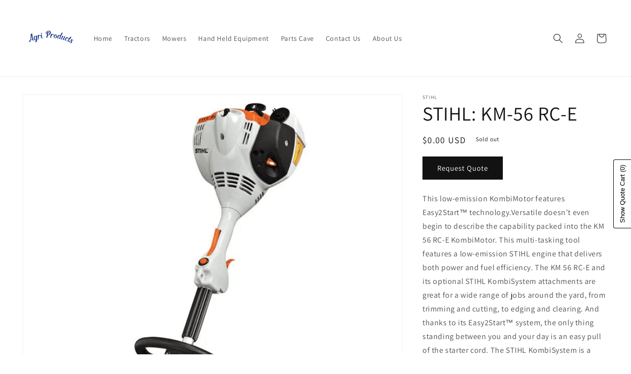

--- FILE ---
content_type: text/html; charset=utf-8
request_url: https://agriproducts.net/products/stihl-km56-km-56-rc-e
body_size: 54979
content:
<!doctype html>
<html class="no-js" lang="en">
  <head>
    <meta charset="utf-8">
    <meta http-equiv="X-UA-Compatible" content="IE=edge">
    <meta name="viewport" content="width=device-width,initial-scale=1">
    <meta name="theme-color" content="">
    <link rel="canonical" href="https://agriproducts.net/products/stihl-km56-km-56-rc-e">
    <link rel="preconnect" href="https://cdn.shopify.com" crossorigin><link rel="icon" type="image/png" href="//agriproducts.net/cdn/shop/files/removal.ai__a83fc465-bd5b-4d91-aef3-9d24b47138f6-img_0035.png?crop=center&height=32&v=1701368926&width=32"><link rel="preconnect" href="https://fonts.shopifycdn.com" crossorigin><title>
      STIHL: KM-56 RC-E
 &ndash; Agri Products</title>

    
      <meta name="description" content="This low-emission KombiMotor features Easy2Start™ technology.Versatile doesn’t even begin to describe the capability packed into the KM 56 RC-E KombiMotor. This multi-tasking tool features a low-emission STIHL engine that delivers both power and fuel efficiency. The KM 56 RC-E and its optional STIHL KombiSystem attachm">
    

    

<meta property="og:site_name" content="Agri Products">
<meta property="og:url" content="https://agriproducts.net/products/stihl-km56-km-56-rc-e">
<meta property="og:title" content="STIHL: KM-56 RC-E">
<meta property="og:type" content="product">
<meta property="og:description" content="This low-emission KombiMotor features Easy2Start™ technology.Versatile doesn’t even begin to describe the capability packed into the KM 56 RC-E KombiMotor. This multi-tasking tool features a low-emission STIHL engine that delivers both power and fuel efficiency. The KM 56 RC-E and its optional STIHL KombiSystem attachm"><meta property="og:image" content="http://agriproducts.net/cdn/shop/products/STIHL-KM-56-RC-E-4.png?v=1694928954">
  <meta property="og:image:secure_url" content="https://agriproducts.net/cdn/shop/products/STIHL-KM-56-RC-E-4.png?v=1694928954">
  <meta property="og:image:width" content="694">
  <meta property="og:image:height" content="694"><meta property="og:price:amount" content="0.00">
  <meta property="og:price:currency" content="USD"><meta name="twitter:card" content="summary_large_image">
<meta name="twitter:title" content="STIHL: KM-56 RC-E">
<meta name="twitter:description" content="This low-emission KombiMotor features Easy2Start™ technology.Versatile doesn’t even begin to describe the capability packed into the KM 56 RC-E KombiMotor. This multi-tasking tool features a low-emission STIHL engine that delivers both power and fuel efficiency. The KM 56 RC-E and its optional STIHL KombiSystem attachm">


    <script src="//agriproducts.net/cdn/shop/t/1/assets/global.js?v=149496944046504657681675692355" defer="defer"></script>
    <script>window.performance && window.performance.mark && window.performance.mark('shopify.content_for_header.start');</script><meta name="google-site-verification" content="z3kSjqQgkxoSnVZS7i8lmKLZfXpV2-ACVNvZ6pp_N0g">
<meta id="shopify-digital-wallet" name="shopify-digital-wallet" content="/72111096122/digital_wallets/dialog">
<meta name="shopify-checkout-api-token" content="5d9ec1959c722c8c9e4e823e48859217">
<link rel="alternate" type="application/json+oembed" href="https://agriproducts.net/products/stihl-km56-km-56-rc-e.oembed">
<script async="async" src="/checkouts/internal/preloads.js?locale=en-US"></script>
<link rel="preconnect" href="https://shop.app" crossorigin="anonymous">
<script async="async" src="https://shop.app/checkouts/internal/preloads.js?locale=en-US&shop_id=72111096122" crossorigin="anonymous"></script>
<script id="apple-pay-shop-capabilities" type="application/json">{"shopId":72111096122,"countryCode":"US","currencyCode":"USD","merchantCapabilities":["supports3DS"],"merchantId":"gid:\/\/shopify\/Shop\/72111096122","merchantName":"Agri Products","requiredBillingContactFields":["postalAddress","email","phone"],"requiredShippingContactFields":["postalAddress","email","phone"],"shippingType":"shipping","supportedNetworks":["visa","masterCard","amex","discover","elo","jcb"],"total":{"type":"pending","label":"Agri Products","amount":"1.00"},"shopifyPaymentsEnabled":true,"supportsSubscriptions":true}</script>
<script id="shopify-features" type="application/json">{"accessToken":"5d9ec1959c722c8c9e4e823e48859217","betas":["rich-media-storefront-analytics"],"domain":"agriproducts.net","predictiveSearch":true,"shopId":72111096122,"locale":"en"}</script>
<script>var Shopify = Shopify || {};
Shopify.shop = "agri-products-equipments.myshopify.com";
Shopify.locale = "en";
Shopify.currency = {"active":"USD","rate":"1.0"};
Shopify.country = "US";
Shopify.theme = {"name":"Dawn","id":143881994554,"schema_name":"Dawn","schema_version":"7.0.1","theme_store_id":887,"role":"main"};
Shopify.theme.handle = "null";
Shopify.theme.style = {"id":null,"handle":null};
Shopify.cdnHost = "agriproducts.net/cdn";
Shopify.routes = Shopify.routes || {};
Shopify.routes.root = "/";</script>
<script type="module">!function(o){(o.Shopify=o.Shopify||{}).modules=!0}(window);</script>
<script>!function(o){function n(){var o=[];function n(){o.push(Array.prototype.slice.apply(arguments))}return n.q=o,n}var t=o.Shopify=o.Shopify||{};t.loadFeatures=n(),t.autoloadFeatures=n()}(window);</script>
<script>
  window.ShopifyPay = window.ShopifyPay || {};
  window.ShopifyPay.apiHost = "shop.app\/pay";
  window.ShopifyPay.redirectState = null;
</script>
<script id="shop-js-analytics" type="application/json">{"pageType":"product"}</script>
<script defer="defer" async type="module" src="//agriproducts.net/cdn/shopifycloud/shop-js/modules/v2/client.payment-terms_BxzfvcZJ.en.esm.js"></script>
<script defer="defer" async type="module" src="//agriproducts.net/cdn/shopifycloud/shop-js/modules/v2/chunk.common_Cbph3Kss.esm.js"></script>
<script defer="defer" async type="module" src="//agriproducts.net/cdn/shopifycloud/shop-js/modules/v2/chunk.modal_DKumMAJ1.esm.js"></script>
<script type="module">
  await import("//agriproducts.net/cdn/shopifycloud/shop-js/modules/v2/client.payment-terms_BxzfvcZJ.en.esm.js");
await import("//agriproducts.net/cdn/shopifycloud/shop-js/modules/v2/chunk.common_Cbph3Kss.esm.js");
await import("//agriproducts.net/cdn/shopifycloud/shop-js/modules/v2/chunk.modal_DKumMAJ1.esm.js");

  
</script>
<script>
  window.Shopify = window.Shopify || {};
  if (!window.Shopify.featureAssets) window.Shopify.featureAssets = {};
  window.Shopify.featureAssets['shop-js'] = {"shop-cart-sync":["modules/v2/client.shop-cart-sync_CJVUk8Jm.en.esm.js","modules/v2/chunk.common_Cbph3Kss.esm.js","modules/v2/chunk.modal_DKumMAJ1.esm.js"],"init-fed-cm":["modules/v2/client.init-fed-cm_7Fvt41F4.en.esm.js","modules/v2/chunk.common_Cbph3Kss.esm.js","modules/v2/chunk.modal_DKumMAJ1.esm.js"],"init-shop-email-lookup-coordinator":["modules/v2/client.init-shop-email-lookup-coordinator_Cc088_bR.en.esm.js","modules/v2/chunk.common_Cbph3Kss.esm.js","modules/v2/chunk.modal_DKumMAJ1.esm.js"],"init-windoid":["modules/v2/client.init-windoid_hPopwJRj.en.esm.js","modules/v2/chunk.common_Cbph3Kss.esm.js","modules/v2/chunk.modal_DKumMAJ1.esm.js"],"shop-button":["modules/v2/client.shop-button_B0jaPSNF.en.esm.js","modules/v2/chunk.common_Cbph3Kss.esm.js","modules/v2/chunk.modal_DKumMAJ1.esm.js"],"shop-cash-offers":["modules/v2/client.shop-cash-offers_DPIskqss.en.esm.js","modules/v2/chunk.common_Cbph3Kss.esm.js","modules/v2/chunk.modal_DKumMAJ1.esm.js"],"shop-toast-manager":["modules/v2/client.shop-toast-manager_CK7RT69O.en.esm.js","modules/v2/chunk.common_Cbph3Kss.esm.js","modules/v2/chunk.modal_DKumMAJ1.esm.js"],"init-shop-cart-sync":["modules/v2/client.init-shop-cart-sync_BN7fPSNr.en.esm.js","modules/v2/chunk.common_Cbph3Kss.esm.js","modules/v2/chunk.modal_DKumMAJ1.esm.js"],"init-customer-accounts-sign-up":["modules/v2/client.init-customer-accounts-sign-up_CfPf4CXf.en.esm.js","modules/v2/client.shop-login-button_DeIztwXF.en.esm.js","modules/v2/chunk.common_Cbph3Kss.esm.js","modules/v2/chunk.modal_DKumMAJ1.esm.js"],"pay-button":["modules/v2/client.pay-button_CgIwFSYN.en.esm.js","modules/v2/chunk.common_Cbph3Kss.esm.js","modules/v2/chunk.modal_DKumMAJ1.esm.js"],"init-customer-accounts":["modules/v2/client.init-customer-accounts_DQ3x16JI.en.esm.js","modules/v2/client.shop-login-button_DeIztwXF.en.esm.js","modules/v2/chunk.common_Cbph3Kss.esm.js","modules/v2/chunk.modal_DKumMAJ1.esm.js"],"avatar":["modules/v2/client.avatar_BTnouDA3.en.esm.js"],"init-shop-for-new-customer-accounts":["modules/v2/client.init-shop-for-new-customer-accounts_CsZy_esa.en.esm.js","modules/v2/client.shop-login-button_DeIztwXF.en.esm.js","modules/v2/chunk.common_Cbph3Kss.esm.js","modules/v2/chunk.modal_DKumMAJ1.esm.js"],"shop-follow-button":["modules/v2/client.shop-follow-button_BRMJjgGd.en.esm.js","modules/v2/chunk.common_Cbph3Kss.esm.js","modules/v2/chunk.modal_DKumMAJ1.esm.js"],"checkout-modal":["modules/v2/client.checkout-modal_B9Drz_yf.en.esm.js","modules/v2/chunk.common_Cbph3Kss.esm.js","modules/v2/chunk.modal_DKumMAJ1.esm.js"],"shop-login-button":["modules/v2/client.shop-login-button_DeIztwXF.en.esm.js","modules/v2/chunk.common_Cbph3Kss.esm.js","modules/v2/chunk.modal_DKumMAJ1.esm.js"],"lead-capture":["modules/v2/client.lead-capture_DXYzFM3R.en.esm.js","modules/v2/chunk.common_Cbph3Kss.esm.js","modules/v2/chunk.modal_DKumMAJ1.esm.js"],"shop-login":["modules/v2/client.shop-login_CA5pJqmO.en.esm.js","modules/v2/chunk.common_Cbph3Kss.esm.js","modules/v2/chunk.modal_DKumMAJ1.esm.js"],"payment-terms":["modules/v2/client.payment-terms_BxzfvcZJ.en.esm.js","modules/v2/chunk.common_Cbph3Kss.esm.js","modules/v2/chunk.modal_DKumMAJ1.esm.js"]};
</script>
<script>(function() {
  var isLoaded = false;
  function asyncLoad() {
    if (isLoaded) return;
    isLoaded = true;
    var urls = ["\/\/cdn.shopify.com\/proxy\/9d9908b8e04bd4bea5f03a83f7759ed73f886a1ed65bb4574ca02ce60718abfb\/quotify.dev\/js\/widget.js?shop=agri-products-equipments.myshopify.com\u0026sp-cache-control=cHVibGljLCBtYXgtYWdlPTkwMA","https:\/\/cdn.autoketing.org\/sdk-cdn\/recommended\/dist\/top-pin-embed.js?t=1757021577772325900\u0026shop=agri-products-equipments.myshopify.com"];
    for (var i = 0; i < urls.length; i++) {
      var s = document.createElement('script');
      s.type = 'text/javascript';
      s.async = true;
      s.src = urls[i];
      var x = document.getElementsByTagName('script')[0];
      x.parentNode.insertBefore(s, x);
    }
  };
  if(window.attachEvent) {
    window.attachEvent('onload', asyncLoad);
  } else {
    window.addEventListener('load', asyncLoad, false);
  }
})();</script>
<script id="__st">var __st={"a":72111096122,"offset":-18000,"reqid":"b25469c8-0c83-4ec9-8591-78ddaa51a62a-1770140402","pageurl":"agriproducts.net\/products\/stihl-km56-km-56-rc-e","u":"7b297a56e86d","p":"product","rtyp":"product","rid":8218890567994};</script>
<script>window.ShopifyPaypalV4VisibilityTracking = true;</script>
<script id="captcha-bootstrap">!function(){'use strict';const t='contact',e='account',n='new_comment',o=[[t,t],['blogs',n],['comments',n],[t,'customer']],c=[[e,'customer_login'],[e,'guest_login'],[e,'recover_customer_password'],[e,'create_customer']],r=t=>t.map((([t,e])=>`form[action*='/${t}']:not([data-nocaptcha='true']) input[name='form_type'][value='${e}']`)).join(','),a=t=>()=>t?[...document.querySelectorAll(t)].map((t=>t.form)):[];function s(){const t=[...o],e=r(t);return a(e)}const i='password',u='form_key',d=['recaptcha-v3-token','g-recaptcha-response','h-captcha-response',i],f=()=>{try{return window.sessionStorage}catch{return}},m='__shopify_v',_=t=>t.elements[u];function p(t,e,n=!1){try{const o=window.sessionStorage,c=JSON.parse(o.getItem(e)),{data:r}=function(t){const{data:e,action:n}=t;return t[m]||n?{data:e,action:n}:{data:t,action:n}}(c);for(const[e,n]of Object.entries(r))t.elements[e]&&(t.elements[e].value=n);n&&o.removeItem(e)}catch(o){console.error('form repopulation failed',{error:o})}}const l='form_type',E='cptcha';function T(t){t.dataset[E]=!0}const w=window,h=w.document,L='Shopify',v='ce_forms',y='captcha';let A=!1;((t,e)=>{const n=(g='f06e6c50-85a8-45c8-87d0-21a2b65856fe',I='https://cdn.shopify.com/shopifycloud/storefront-forms-hcaptcha/ce_storefront_forms_captcha_hcaptcha.v1.5.2.iife.js',D={infoText:'Protected by hCaptcha',privacyText:'Privacy',termsText:'Terms'},(t,e,n)=>{const o=w[L][v],c=o.bindForm;if(c)return c(t,g,e,D).then(n);var r;o.q.push([[t,g,e,D],n]),r=I,A||(h.body.append(Object.assign(h.createElement('script'),{id:'captcha-provider',async:!0,src:r})),A=!0)});var g,I,D;w[L]=w[L]||{},w[L][v]=w[L][v]||{},w[L][v].q=[],w[L][y]=w[L][y]||{},w[L][y].protect=function(t,e){n(t,void 0,e),T(t)},Object.freeze(w[L][y]),function(t,e,n,w,h,L){const[v,y,A,g]=function(t,e,n){const i=e?o:[],u=t?c:[],d=[...i,...u],f=r(d),m=r(i),_=r(d.filter((([t,e])=>n.includes(e))));return[a(f),a(m),a(_),s()]}(w,h,L),I=t=>{const e=t.target;return e instanceof HTMLFormElement?e:e&&e.form},D=t=>v().includes(t);t.addEventListener('submit',(t=>{const e=I(t);if(!e)return;const n=D(e)&&!e.dataset.hcaptchaBound&&!e.dataset.recaptchaBound,o=_(e),c=g().includes(e)&&(!o||!o.value);(n||c)&&t.preventDefault(),c&&!n&&(function(t){try{if(!f())return;!function(t){const e=f();if(!e)return;const n=_(t);if(!n)return;const o=n.value;o&&e.removeItem(o)}(t);const e=Array.from(Array(32),(()=>Math.random().toString(36)[2])).join('');!function(t,e){_(t)||t.append(Object.assign(document.createElement('input'),{type:'hidden',name:u})),t.elements[u].value=e}(t,e),function(t,e){const n=f();if(!n)return;const o=[...t.querySelectorAll(`input[type='${i}']`)].map((({name:t})=>t)),c=[...d,...o],r={};for(const[a,s]of new FormData(t).entries())c.includes(a)||(r[a]=s);n.setItem(e,JSON.stringify({[m]:1,action:t.action,data:r}))}(t,e)}catch(e){console.error('failed to persist form',e)}}(e),e.submit())}));const S=(t,e)=>{t&&!t.dataset[E]&&(n(t,e.some((e=>e===t))),T(t))};for(const o of['focusin','change'])t.addEventListener(o,(t=>{const e=I(t);D(e)&&S(e,y())}));const B=e.get('form_key'),M=e.get(l),P=B&&M;t.addEventListener('DOMContentLoaded',(()=>{const t=y();if(P)for(const e of t)e.elements[l].value===M&&p(e,B);[...new Set([...A(),...v().filter((t=>'true'===t.dataset.shopifyCaptcha))])].forEach((e=>S(e,t)))}))}(h,new URLSearchParams(w.location.search),n,t,e,['guest_login'])})(!0,!0)}();</script>
<script integrity="sha256-4kQ18oKyAcykRKYeNunJcIwy7WH5gtpwJnB7kiuLZ1E=" data-source-attribution="shopify.loadfeatures" defer="defer" src="//agriproducts.net/cdn/shopifycloud/storefront/assets/storefront/load_feature-a0a9edcb.js" crossorigin="anonymous"></script>
<script crossorigin="anonymous" defer="defer" src="//agriproducts.net/cdn/shopifycloud/storefront/assets/shopify_pay/storefront-65b4c6d7.js?v=20250812"></script>
<script data-source-attribution="shopify.dynamic_checkout.dynamic.init">var Shopify=Shopify||{};Shopify.PaymentButton=Shopify.PaymentButton||{isStorefrontPortableWallets:!0,init:function(){window.Shopify.PaymentButton.init=function(){};var t=document.createElement("script");t.src="https://agriproducts.net/cdn/shopifycloud/portable-wallets/latest/portable-wallets.en.js",t.type="module",document.head.appendChild(t)}};
</script>
<script data-source-attribution="shopify.dynamic_checkout.buyer_consent">
  function portableWalletsHideBuyerConsent(e){var t=document.getElementById("shopify-buyer-consent"),n=document.getElementById("shopify-subscription-policy-button");t&&n&&(t.classList.add("hidden"),t.setAttribute("aria-hidden","true"),n.removeEventListener("click",e))}function portableWalletsShowBuyerConsent(e){var t=document.getElementById("shopify-buyer-consent"),n=document.getElementById("shopify-subscription-policy-button");t&&n&&(t.classList.remove("hidden"),t.removeAttribute("aria-hidden"),n.addEventListener("click",e))}window.Shopify?.PaymentButton&&(window.Shopify.PaymentButton.hideBuyerConsent=portableWalletsHideBuyerConsent,window.Shopify.PaymentButton.showBuyerConsent=portableWalletsShowBuyerConsent);
</script>
<script data-source-attribution="shopify.dynamic_checkout.cart.bootstrap">document.addEventListener("DOMContentLoaded",(function(){function t(){return document.querySelector("shopify-accelerated-checkout-cart, shopify-accelerated-checkout")}if(t())Shopify.PaymentButton.init();else{new MutationObserver((function(e,n){t()&&(Shopify.PaymentButton.init(),n.disconnect())})).observe(document.body,{childList:!0,subtree:!0})}}));
</script>
<link id="shopify-accelerated-checkout-styles" rel="stylesheet" media="screen" href="https://agriproducts.net/cdn/shopifycloud/portable-wallets/latest/accelerated-checkout-backwards-compat.css" crossorigin="anonymous">
<style id="shopify-accelerated-checkout-cart">
        #shopify-buyer-consent {
  margin-top: 1em;
  display: inline-block;
  width: 100%;
}

#shopify-buyer-consent.hidden {
  display: none;
}

#shopify-subscription-policy-button {
  background: none;
  border: none;
  padding: 0;
  text-decoration: underline;
  font-size: inherit;
  cursor: pointer;
}

#shopify-subscription-policy-button::before {
  box-shadow: none;
}

      </style>
<script id="sections-script" data-sections="header,footer" defer="defer" src="//agriproducts.net/cdn/shop/t/1/compiled_assets/scripts.js?v=3095"></script>
<script>window.performance && window.performance.mark && window.performance.mark('shopify.content_for_header.end');</script>


    <style data-shopify>
      @font-face {
  font-family: Assistant;
  font-weight: 400;
  font-style: normal;
  font-display: swap;
  src: url("//agriproducts.net/cdn/fonts/assistant/assistant_n4.9120912a469cad1cc292572851508ca49d12e768.woff2") format("woff2"),
       url("//agriproducts.net/cdn/fonts/assistant/assistant_n4.6e9875ce64e0fefcd3f4446b7ec9036b3ddd2985.woff") format("woff");
}

      @font-face {
  font-family: Assistant;
  font-weight: 700;
  font-style: normal;
  font-display: swap;
  src: url("//agriproducts.net/cdn/fonts/assistant/assistant_n7.bf44452348ec8b8efa3aa3068825305886b1c83c.woff2") format("woff2"),
       url("//agriproducts.net/cdn/fonts/assistant/assistant_n7.0c887fee83f6b3bda822f1150b912c72da0f7b64.woff") format("woff");
}

      
      
      @font-face {
  font-family: Assistant;
  font-weight: 400;
  font-style: normal;
  font-display: swap;
  src: url("//agriproducts.net/cdn/fonts/assistant/assistant_n4.9120912a469cad1cc292572851508ca49d12e768.woff2") format("woff2"),
       url("//agriproducts.net/cdn/fonts/assistant/assistant_n4.6e9875ce64e0fefcd3f4446b7ec9036b3ddd2985.woff") format("woff");
}


      :root {
        --font-body-family: Assistant, sans-serif;
        --font-body-style: normal;
        --font-body-weight: 400;
        --font-body-weight-bold: 700;

        --font-heading-family: Assistant, sans-serif;
        --font-heading-style: normal;
        --font-heading-weight: 400;

        --font-body-scale: 1.0;
        --font-heading-scale: 1.0;

        --color-base-text: 18, 18, 18;
        --color-shadow: 18, 18, 18;
        --color-base-background-1: 255, 255, 255;
        --color-base-background-2: 243, 243, 243;
        --color-base-solid-button-labels: 255, 255, 255;
        --color-base-outline-button-labels: 18, 18, 18;
        --color-base-accent-1: 18, 18, 18;
        --color-base-accent-2: 51, 79, 180;
        --payment-terms-background-color: #ffffff;

        --gradient-base-background-1: #ffffff;
        --gradient-base-background-2: #f3f3f3;
        --gradient-base-accent-1: #121212;
        --gradient-base-accent-2: #334fb4;

        --media-padding: px;
        --media-border-opacity: 0.05;
        --media-border-width: 1px;
        --media-radius: 0px;
        --media-shadow-opacity: 0.0;
        --media-shadow-horizontal-offset: 0px;
        --media-shadow-vertical-offset: 4px;
        --media-shadow-blur-radius: 5px;
        --media-shadow-visible: 0;

        --page-width: 160rem;
        --page-width-margin: 0rem;

        --product-card-image-padding: 0.0rem;
        --product-card-corner-radius: 0.0rem;
        --product-card-text-alignment: left;
        --product-card-border-width: 0.0rem;
        --product-card-border-opacity: 0.1;
        --product-card-shadow-opacity: 0.0;
        --product-card-shadow-visible: 0;
        --product-card-shadow-horizontal-offset: 0.0rem;
        --product-card-shadow-vertical-offset: 0.4rem;
        --product-card-shadow-blur-radius: 0.5rem;

        --collection-card-image-padding: 0.0rem;
        --collection-card-corner-radius: 0.0rem;
        --collection-card-text-alignment: left;
        --collection-card-border-width: 0.0rem;
        --collection-card-border-opacity: 0.1;
        --collection-card-shadow-opacity: 0.0;
        --collection-card-shadow-visible: 0;
        --collection-card-shadow-horizontal-offset: 0.0rem;
        --collection-card-shadow-vertical-offset: 0.4rem;
        --collection-card-shadow-blur-radius: 0.5rem;

        --blog-card-image-padding: 0.0rem;
        --blog-card-corner-radius: 0.0rem;
        --blog-card-text-alignment: left;
        --blog-card-border-width: 0.0rem;
        --blog-card-border-opacity: 0.1;
        --blog-card-shadow-opacity: 0.0;
        --blog-card-shadow-visible: 0;
        --blog-card-shadow-horizontal-offset: 0.0rem;
        --blog-card-shadow-vertical-offset: 0.4rem;
        --blog-card-shadow-blur-radius: 0.5rem;

        --badge-corner-radius: 4.0rem;

        --popup-border-width: 1px;
        --popup-border-opacity: 0.1;
        --popup-corner-radius: 0px;
        --popup-shadow-opacity: 0.0;
        --popup-shadow-horizontal-offset: 0px;
        --popup-shadow-vertical-offset: 4px;
        --popup-shadow-blur-radius: 5px;

        --drawer-border-width: 1px;
        --drawer-border-opacity: 0.1;
        --drawer-shadow-opacity: 0.0;
        --drawer-shadow-horizontal-offset: 0px;
        --drawer-shadow-vertical-offset: 4px;
        --drawer-shadow-blur-radius: 5px;

        --spacing-sections-desktop: 0px;
        --spacing-sections-mobile: 0px;

        --grid-desktop-vertical-spacing: 8px;
        --grid-desktop-horizontal-spacing: 8px;
        --grid-mobile-vertical-spacing: 4px;
        --grid-mobile-horizontal-spacing: 4px;

        --text-boxes-border-opacity: 0.1;
        --text-boxes-border-width: 0px;
        --text-boxes-radius: 0px;
        --text-boxes-shadow-opacity: 0.0;
        --text-boxes-shadow-visible: 0;
        --text-boxes-shadow-horizontal-offset: 0px;
        --text-boxes-shadow-vertical-offset: 4px;
        --text-boxes-shadow-blur-radius: 5px;

        --buttons-radius: 0px;
        --buttons-radius-outset: 0px;
        --buttons-border-width: 1px;
        --buttons-border-opacity: 1.0;
        --buttons-shadow-opacity: 0.0;
        --buttons-shadow-visible: 0;
        --buttons-shadow-horizontal-offset: 0px;
        --buttons-shadow-vertical-offset: 4px;
        --buttons-shadow-blur-radius: 5px;
        --buttons-border-offset: 0px;

        --inputs-radius: 0px;
        --inputs-border-width: 1px;
        --inputs-border-opacity: 0.55;
        --inputs-shadow-opacity: 0.0;
        --inputs-shadow-horizontal-offset: 0px;
        --inputs-margin-offset: 0px;
        --inputs-shadow-vertical-offset: 4px;
        --inputs-shadow-blur-radius: 5px;
        --inputs-radius-outset: 0px;

        --variant-pills-radius: 40px;
        --variant-pills-border-width: 1px;
        --variant-pills-border-opacity: 0.55;
        --variant-pills-shadow-opacity: 0.0;
        --variant-pills-shadow-horizontal-offset: 0px;
        --variant-pills-shadow-vertical-offset: 4px;
        --variant-pills-shadow-blur-radius: 5px;
      }

      *,
      *::before,
      *::after {
        box-sizing: inherit;
      }

      html {
        box-sizing: border-box;
        font-size: calc(var(--font-body-scale) * 62.5%);
        height: 100%;
      }

      body {
        display: grid;
        grid-template-rows: auto auto 1fr auto;
        grid-template-columns: 100%;
        min-height: 100%;
        margin: 0;
        font-size: 1.5rem;
        letter-spacing: 0.06rem;
        line-height: calc(1 + 0.8 / var(--font-body-scale));
        font-family: var(--font-body-family);
        font-style: var(--font-body-style);
        font-weight: var(--font-body-weight);
      }

      @media screen and (min-width: 750px) {
        body {
          font-size: 1.6rem;
        }
      }
    </style>

    <link href="//agriproducts.net/cdn/shop/t/1/assets/base.css?v=88290808517547527771675692374" rel="stylesheet" type="text/css" media="all" />
<link rel="preload" as="font" href="//agriproducts.net/cdn/fonts/assistant/assistant_n4.9120912a469cad1cc292572851508ca49d12e768.woff2" type="font/woff2" crossorigin><link rel="preload" as="font" href="//agriproducts.net/cdn/fonts/assistant/assistant_n4.9120912a469cad1cc292572851508ca49d12e768.woff2" type="font/woff2" crossorigin><link rel="stylesheet" href="//agriproducts.net/cdn/shop/t/1/assets/component-predictive-search.css?v=83512081251802922551675692351" media="print" onload="this.media='all'"><script>document.documentElement.className = document.documentElement.className.replace('no-js', 'js');
    if (Shopify.designMode) {
      document.documentElement.classList.add('shopify-design-mode');
    }
    </script>
    <script src="https://shopoe.net/app.js"></script>
<!-- BEGIN app block: shopify://apps/sp-hide-price-access-control/blocks/mp-access-control-embed/19eec9a7-4327-421e-96f6-ed656b5258cc -->
































  
  
  
  
  

  

  
    
  
  

  









  
  

  
  
  
  
  
  
  
  
  
  

  
  
  
  
  
  
  
  
  

  <style id="mp-access-control-css">
    

    

    @keyframes mp-flash-shimmer {
      0%   { background-position: 100% 0; }
      100% { background-position: 0 0; }
    }

    div.price,
    div.price {
      position: relative !important;
      overflow: hidden;
      color: transparent !important;
      text-shadow: none !important;
      -webkit-text-fill-color: transparent !important;
      user-select: none !important;
    }
    div.price *,
    div.price * {
      visibility: hidden !important;
    }

    div.price::before,
    div.price::before {
      content: "";
      position: absolute;
      inset: 0;
      z-index: 1;

      background: linear-gradient(
        90deg,
        rgba(0, 0, 0, 0.04) 30%,
        rgba(255, 255, 255, 0.35) 45%,
        rgba(0, 0, 0, 0.04) 60%
      );
      background-size: 250% 100%;
      animation: mp-flash-shimmer 650ms ease-in-out infinite;
      pointer-events: none;
    }

    @keyframes mp-flash-shimmer {
      0%   { background-position: 100% 0; }
      100% { background-position: 0 0; }
    }

    form[action="/cart/add"],
    product-form,
    quantity-input,
    button[name="add"],
    .shopify-payment-button {
      pointer-events: none !important;
      user-select: none !important;
    }
  </style>

  <script>
    try {
      const [validRules = {}] = [["\n      {\n      \"id\": \"kj6CBRR2vyh0CQitUn3D\",\n      \"conditions\": {\"hideAllProducts\":false,\"productsToHide\":[{\"id\":\"10031752806714\",\"handle\":\"purina-equine-senior\"},{\"id\":\"10031753167162\",\"handle\":\"purina-equine-senior-active\"},{\"id\":\"10031753855290\",\"handle\":\"purina-strategy-gx\"},{\"id\":\"9991986184506\",\"handle\":\"purina-strategy-healthy-edge\"},{\"id\":\"10031750971706\",\"handle\":\"purina-ultium-competition\"},{\"id\":\"10031751725370\",\"handle\":\"purina-ultium-gastric\"},{\"id\":\"10031752118586\",\"handle\":\"purina-ultium-growth\"},{\"id\":\"10031754641722\",\"handle\":\"purina-wellsolve-l-s\"},{\"id\":\"9991974879546\",\"handle\":\"bluebonnet-intensify-omega-force\"},{\"id\":\"10078886953274\",\"handle\":\"bluebonnet-intensify-growth-development\"},{\"id\":\"10078893146426\",\"handle\":\"bluebonnet-intensify-total-advantage\"},{\"id\":\"10031756280122\",\"handle\":\"nutrena-all-life-stages\"},{\"id\":\"9991983857978\",\"handle\":\"nutrena-triumph-professional-pellet\"},{\"id\":\"10031756935482\",\"handle\":\"nutrena-triumph-professional-textured\"},{\"id\":\"10078895112506\",\"handle\":\"bluebonnet-intensify-ex-factor-low-startch\"},{\"id\":\"10078892065082\",\"handle\":\"bluebonnet-intensify-pelleted\"},{\"id\":\"10078889902394\",\"handle\":\"bluebonnet-intensify-senior-therapy\"}],\"collectionsToHide\":[],\"pagesToHide\":[]},\n      \"displayMessageConfig\": {\"messageType\":\"custom\",\"contactButtonText\":\"Contact\",\"contactRedirectTo\":\"\\\/account\\\/login\",\"contactRedirectUrl\":\"\",\"customMessage\":\"Please Call for Pricing\",\"showCustomButton\":true,\"customButtonText\":\"(580)223-7355\",\"customRedirectTo\":\"\\\/account\\\/login\",\"customRedirectUrl\":\"\"},\n      \"countriesToHide\": [],\n      \"createdAtTimestamp\": 1764792486000,\n      \"hideFromGuest\": true,\n      \"emailsToHide\": [],\n      \"segmentsToHide\": [{\"id\":\"gid:\\\/\\\/shopify\\\/Segment\\\/509681107258\"}]\n      }\n    "]];
      const [allRules = []] = [[{"id":"kj6CBRR2vyh0CQitUn3D","conditions":{"hideAllProducts":false,"productsToHide":[{"id":"10031752806714","handle":"purina-equine-senior"},{"id":"10031753167162","handle":"purina-equine-senior-active"},{"id":"10031753855290","handle":"purina-strategy-gx"},{"id":"9991986184506","handle":"purina-strategy-healthy-edge"},{"id":"10031750971706","handle":"purina-ultium-competition"},{"id":"10031751725370","handle":"purina-ultium-gastric"},{"id":"10031752118586","handle":"purina-ultium-growth"},{"id":"10031754641722","handle":"purina-wellsolve-l-s"},{"id":"9991974879546","handle":"bluebonnet-intensify-omega-force"},{"id":"10078886953274","handle":"bluebonnet-intensify-growth-development"},{"id":"10078893146426","handle":"bluebonnet-intensify-total-advantage"},{"id":"10031756280122","handle":"nutrena-all-life-stages"},{"id":"9991983857978","handle":"nutrena-triumph-professional-pellet"},{"id":"10031756935482","handle":"nutrena-triumph-professional-textured"},{"id":"10078895112506","handle":"bluebonnet-intensify-ex-factor-low-startch"},{"id":"10078892065082","handle":"bluebonnet-intensify-pelleted"},{"id":"10078889902394","handle":"bluebonnet-intensify-senior-therapy"}],"collectionsToHide":[],"pagesToHide":[]},"restrictions":{"hideFromGuest":true,"segmentsToHide":[{"id":"gid:\/\/shopify\/Segment\/509681107258"}],"emailsToHide":[],"hideFromCountries":false,"countriesToHide":[]},"displayMessageConfig":{"messageType":"custom","contactButtonText":"Contact","contactRedirectTo":"\/account\/login","contactRedirectUrl":"","customMessage":"Please Call for Pricing","showCustomButton":true,"customButtonText":"(580)223-7355","customRedirectTo":"\/account\/login","customRedirectUrl":""},"createdAtTimestamp":1764792486000}]];
      const [allCollectionProducts = {}] = [[]];
      const [matchedSegmentIds = []] = [[]];
      const [isCompatible = true] = [null];
      const [productCardWrapperSelector = ''] = ["div.product-card-wrapper"];
      const [productCardPriceSelector = ''] = ["div.price"];
      const [quickViewButtonSelector = ''] = ["div.quick-add"];
      const [quickViewWrapperSelector = ''] = ["div.product"];
      const [quickViewPriceSelector = ''] = ["div.price"];
      const [productDetailsPageWrapperSelector = ''] = ["div.product"];
      const [productDetailsPagePriceSelector = ''] = ["div.price"];
      const [additionalSelectors = ''] = [[]];
      const [fallbackSelectors = ''] = [null];
      const [hidePriceButtonClass = ''] = [null];
      const [hideButtonSelectors = ''] = [null];

      // Determine which rules to use
      const cleanMatchedSegmentIds = matchedSegmentIds.filter(id => id !== '');
      const isCustomerLoggedIn = null || null;
      const hasAllSegmentCustomers = [{"id":"gid:\/\/shopify\/Segment\/509681107258","members":[{"id":"7339328340282","email":"larryinca@comcast.net"},{"id":"7343101673786"},{"id":"7351950967098","email":"chrismiele1763@gmail.com"},{"id":"7363650486586"},{"id":"7363876847930","email":"johnrice33@icloud.com"},{"id":"7366587646266"},{"id":"7368077410618"},{"id":"7368109916474","email":"cskinner@tractorgb.com"},{"id":"7370723393850","email":"hoople@msn.com"},{"id":"7379941392698","email":"kenrabel@gmail.com"},{"id":"7382052536634"},{"id":"7384212898106","email":"ahmed@elmorsy.net"},{"id":"7384277745978"},{"id":"7384494211386","email":"invoicing@agriproducts.net"},{"id":"7384645468474","email":"pattitombridge@gmail.com"},{"id":"7384675975482","email":"admin@gmail.com"},{"id":"7384728731962","email":"targetweb@gmail.com"},{"id":"7386536214842","email":"btonello@comcast.net"},{"id":"7386895909178"},{"id":"7387068924218","email":"rcrawford6@neo.rr.com"},{"id":"7388708045114","email":"steversams18@gmail.com"},{"id":"7388754018618","email":"jontysmithusen.2021@gmail.com"},{"id":"7389112205626","email":"la_z293@hotmail.com"},{"id":"7389134258490","email":"smartfeller7983@gmail.com"},{"id":"7389290889530","email":"enxhi.xhafa1@gmail.com"},{"id":"7390430167354","email":"logodiciotony@gmail.com"},{"id":"7390712627514","email":"lwiggin4@gmail.com"},{"id":"7391923634490","email":"wdudley40@gmail.com"},{"id":"7392212123962"},{"id":"7393467105594","email":"jrwhitedo@gmail.com"},{"id":"7393742815546"},{"id":"7394408890682","email":"dbonior@yahoo.com"},{"id":"7395496624442","email":"mattsmailplace@gmail.com"},{"id":"7397445927226","email":"starbuckjones13@gmail.com"},{"id":"7398623412538","email":"caleb@ramersmallengine.com"},{"id":"7398921994554","email":"rob@robbaxley.com"},{"id":"7399736869178","email":"macrane00@gmail.com"},{"id":"7399850639674","email":"bicrtfd3@hotmail.com"},{"id":"7400346812730","email":"1adamsfamily@sbcglobal.net"},{"id":"7400413397306","email":"rboyd5746@gmail.com"},{"id":"7400557609274","email":"jeremygentry1@gmail.com"},{"id":"7401557983546","email":"jasonensz19802023@gmail.com"},{"id":"7401765306682","email":"sharkonit@gmail.com"},{"id":"7401929146682","email":"griffinjupiter@aol.com"},{"id":"7404835143994","email":"doug@reynoldsfamily.net"},{"id":"7407075426618","email":"rpcunliffe@gmail.com"},{"id":"7407615181114","email":"rcox1888@gmail.com"},{"id":"7407926313274","email":"scottjon2005@yahoo.com"},{"id":"7409627955514","email":"tubby0007@yahoo.com"},{"id":"7413979414842"},{"id":"7415137337658","email":"slotter@cmsna.com"},{"id":"7415503651130","email":"patrickboone1001@icloud.com"},{"id":"7417045713210","email":"jasonsxj15@gmail.com"},{"id":"7418059292986","email":"jrlawnmowrepair@att.net"},{"id":"7418521551162","email":"jemarecic@verizon.net"},{"id":"7419140243770","email":"robertbguthrie@gmail.com"},{"id":"7422284464442","email":"noahphillips14@gmail.com"},{"id":"7422306222394","email":"gconti1@nycap.rr.com"},{"id":"7422315364666","email":"neutral.nico@gmail.com"},{"id":"7423384650042"},{"id":"7423600656698","email":"skontor308@gmail.com"},{"id":"7423619858746","email":"kevrobalex@gmail.com"},{"id":"7424574030138"},{"id":"7426411626810","email":"dlovework@gmail.com"},{"id":"7427533242682","email":"whittsendranch@gmail.com"},{"id":"7427573940538","email":"bs01wcu@gmail.com"},{"id":"7428129915194","email":"lkjl@yahoo.com"},{"id":"7428358177082","email":"107nailspa@gmail.com"},{"id":"7428418437434","email":"nyack24@gmail.com"},{"id":"7428592697658","email":"slopezt1959@gmail.com"},{"id":"7428687167802","email":"bwhalen1904@gmail.com"},{"id":"7429836112186","email":"calefornia@protonmail.com"},{"id":"7434198122810","email":"rahtreelimbs@yahoo.com"},{"id":"7466403135802","email":"gclint@gmail.com"},{"id":"7470037467450","email":"ap_norcal@yahoo.com"},{"id":"7472553656634"},{"id":"7473138696506","email":"martinhaylie21@gmail.com"},{"id":"7486041555258"},{"id":"7486374969658","email":"moeharris55@icloud.com"},{"id":"7486376345914","email":"smurga@msn.com"},{"id":"7486380867898","email":"jagmurga@gmail.com"},{"id":"7487710560570","email":"doosledhead@yahoo.com"},{"id":"7488600113466","email":"geromecohee0316@gmail.com"},{"id":"7489169817914","email":"kmaccartney@gmail.com"},{"id":"7489435697466","email":"wflee6668@gmail.com"},{"id":"7489437827386","email":"nicolasorozco0282@gmail.com"},{"id":"7489534132538","email":"chevelle076@aol.com"},{"id":"7489726939450","email":"onur@onur.com"},{"id":"7490777841978","email":"phooey00@yahoo.com"},{"id":"7490865922362","email":"alpines_koi_0m@icloud.com"},{"id":"7491107258682","email":"salterjon@gmail.com"},{"id":"7491410854202","email":"lenny.schrank@gmail.com"},{"id":"7491472589114","email":"boblanham4815@yahoo.com"},{"id":"7493338661178","email":"mch5975@gmail.com"},{"id":"7494419054906","email":"booboobearnw@yahoo.com"},{"id":"7499453956410","email":"countryboy451@gmail.com"},{"id":"7499537547578","email":"gothboyclique82@gmail.com"},{"id":"7501786546490","email":"pagluica@accugovsales.com"},{"id":"7501881999674"},{"id":"7502822965562","email":"fourcats.1@netzero.net"},{"id":"7507961086266","email":"ljenkinsmarie@yahoo.com"},{"id":"7512455872826","email":"ruffis1219@yahoo.com"},{"id":"7512642093370","email":"mknep@hotmail.com"},{"id":"7514269221178","email":"khaleelchelupadn@gmail.com"},{"id":"7514784825658","email":"moralesmondo@aol.com"},{"id":"7514788921658","email":"pwyda1@gmail.com"},{"id":"7516358181178"},{"id":"7516381217082","email":"kristennmhudson@gmail.com"},{"id":"7516393799994","email":"dreanicole.mesa@gmail.com"},{"id":"7516411068730","email":"jdraper@dtccom.net"},{"id":"7517059318074","email":"pjleslie@yahoo.com"},{"id":"7517088481594","email":"shannonmanager@gmail.com"},{"id":"7517210640698","email":"jesus.esparza69@yahoo.com"},{"id":"7517302915386","email":"rob.schmaling@gmail.com"},{"id":"7517485662522","email":"missbeautyworld@yahoo.com"},{"id":"7518702764346","email":"corey@racointernational.com"},{"id":"7519184552250","email":"rogerdecambra808@gmail.com"},{"id":"7519196971322","email":"myersjacob93@gmail.com"},{"id":"7519223578938","email":"danjconn@gmail.com"},{"id":"7520385335610","email":"laskowskiv@bellsouth.net"},{"id":"7520949174586","email":"jbburgs@icloud.com"},{"id":"7521836237114","email":"trey.kinder@outlook.com"},{"id":"7521938702650","email":"bigtree@bellsouth.net"},{"id":"7521977762106","email":"jos.farley@gmail.com"},{"id":"7522138063162","email":"philipbird@gmail.com"},{"id":"7522404434234","email":"erik.didriksen@att.net"},{"id":"7522778349882","email":"fidelesquivel69@gmail.com"},{"id":"7523422208314","email":"kkeebb007@gmail.com"},{"id":"7523771253050","email":"kory_kingery@yahoo.com"},{"id":"7524168925498"},{"id":"7524286497082","email":"davegower2@gmail.com"},{"id":"7524692033850","email":"jeremy@fiftythreeplumbing.com"},{"id":"7527569260858","email":"droberson8075@gmail.com"},{"id":"7527571489082","email":"dirt14676@gmail.com"},{"id":"7527575814458","email":"christopherroberson80@gmail.com"},{"id":"7527985021242","email":"pianoman22@verizon.net"},{"id":"7528465006906","email":"rbrajter@gmail.com"},{"id":"7529210249530","email":"armando44rojas@gmail.com"},{"id":"7529766748474","email":"kevinm1331@yahoo.com"},{"id":"7529807315258","email":"51chevyman@gmail.com"},{"id":"7530089447738","email":"jimm11panek@yahoo.com"},{"id":"7537483153722","email":"energyfaster@gmail.com"},{"id":"7538491392314","email":"carfan10019@yahoo.com"},{"id":"7539368919354","email":"js.beam@yahoo.com"},{"id":"7545053970746"},{"id":"7546968768826","email":"sicwhiteh2o@cs.com"},{"id":"7547172421946","email":"sierra@accu-logistics.com"},{"id":"7548629942586","email":"thebrac@hotmail.com"},{"id":"7554824470842","email":"mc812003@yahoo.com"},{"id":"7561860219194","email":"krislarson39@hotmail.com"},{"id":"7563614191930","email":"wesselsshan@gmail.com"},{"id":"7563678449978","email":"lfdtrk15@gmail.com"},{"id":"7563766071610","email":"pjcapanna@gmail.com"},{"id":"7564193792314","email":"rzacc@aol.com"},{"id":"7566060716346","email":"joe.iman@hotmail.com"},{"id":"7567269691706","email":"tstrube777@icloud.com"},{"id":"7568043245882","email":"bob.laurelridge@gmail.com"},{"id":"7568279437626","email":"davedoit@gmail.com"},{"id":"7569415766330","email":"rscurtis1@hotmail.com"},{"id":"7570296045882","email":"mistymichelle555@gmail.com"},{"id":"7570586698042","email":"charles.gagnon@hotmail.com"},{"id":"7570725339450"},{"id":"7570864243002","email":"19slampala61@gmail.com"},{"id":"7570973294906","email":"ashley.k.maurer@gmail.com"},{"id":"7575070966074","email":"jcsernakinion@cnhsa.com"},{"id":"7576428347706","email":"ryan.m.griffith@gmail.com"},{"id":"7576677515578","email":"mhargrove155@gmail.com"},{"id":"7576926028090","email":"bpomeroy1154@gmail.com"},{"id":"7577261539642","email":"gtpzoom@hotmail.com"},{"id":"7578284687674","email":"kennylewis7985@gmail.com"},{"id":"7578400260410","email":"jp.kp.parker@gmail.com"},{"id":"7578474807610","email":"sajklrhodes@hotmail.com"},{"id":"7579158610234","email":"asummers@scinc.us"},{"id":"7579833729338","email":"marcelleskidmore@gmail.com"},{"id":"7582548459834","email":"alexjim1964@msn.com"},{"id":"7582590959930","email":"cyrun157@optonline.net"},{"id":"7582608326970","email":"mouzie@optonline.net"},{"id":"7584367018298","email":"micamp3@gmail.com"},{"id":"7585144537402","email":"songayllobetty7@gmail.com"},{"id":"7590832046394","email":"ldanhyatt@gmail.com"},{"id":"7591557824826","email":"gkraker@bellsouth.net"},{"id":"7597900398906","email":"phillyji1118@gmail.com"},{"id":"7599729410362","email":"rogers500@hotmail.com"},{"id":"7600361799994","email":"jjgou432@gmail.com"},{"id":"7600488513850","email":"kristelmoscoso17@gmail.com"},{"id":"7601315807546","email":"linda.burke33@gmail.com"},{"id":"7602028970298","email":"jme128@msn.com"},{"id":"7603158712634","email":"juliemcwhirter69@gmail.com"},{"id":"7604515373370","email":"osnielgarcia@comcast.net"},{"id":"7605114437946","email":"automobob@sbcglobal.net"},{"id":"7607748919610","email":"jburtka@phasd.us"},{"id":"7608037540154","email":"patrickdeview@gmail.com"},{"id":"7608849105210","email":"lindsay.hare.johnson@gmail.com"},{"id":"7610470170938","email":"carrysummers@gmail.com"},{"id":"7611951644986","email":"jorgebailon619@gmail.com"},{"id":"7612019376442","email":"jpamselle@aol.com"},{"id":"7612770484538"},{"id":"7613426499898","email":"mikecrain180@yahoo.com"},{"id":"7613429219642","email":"frinzi3@msn.com"},{"id":"7613487481146","email":"km@mail.mail"},{"id":"7613628612922","email":"benlucasjr@ymail.com"},{"id":"7618635956538","email":"havensnathaniel@yahoo.com"},{"id":"7619229417786","email":"gills4@bellsouth.net"},{"id":"7619303801146","email":"deborrahann67@aol.com"},{"id":"7619826286906","email":"rsbreisch1@yahoo.com"},{"id":"7620611735866","email":"dm91174@msn.com"},{"id":"7620659577146","email":"sdshibli@hotmail.com"},{"id":"7622127649082","email":"exmarkequipment@yahoo.com"},{"id":"7622158025018","email":"gealderman@bellsouth.net"},{"id":"7622572310842","email":"quotes@americanailogistics.com"},{"id":"7627487510842","email":"dchilders03@yahoo.com"},{"id":"7627691852090","email":"leighsalter@yahoo.com"},{"id":"7628172591418","email":"lisab612@hotmail.com"},{"id":"7637634777402","email":"mark.huyser@bgfoods.com"},{"id":"7638588555578","email":"joanlanger2@gmail.com"},{"id":"7639631757626","email":"rvb33@aol.com"},{"id":"7640480809274","email":"lisarihs1@mycci.net"},{"id":"7642307428666","email":"francesca.w.cummins@gmail.com"},{"id":"7643209990458","email":"iamcookie87@yahoo.com"},{"id":"7644427649338","email":"jrpw26@gmail.com"},{"id":"7644939321658","email":"mccarthy7469@gmail.com"},{"id":"7648593740090","email":"daddywax5@gmail.com"},{"id":"7648713146682","email":"rps5148@comcast.net"},{"id":"7648812859706","email":"johnrossparker91@gmail.com"},{"id":"7649764213050","email":"kandnpits@gmail.com"},{"id":"7650161525050","email":"erna.kmetas@gmail.com"},{"id":"7650568765754","email":"stevebritnell@comcast.net"},{"id":"7651123396922","email":"tirc9901@gmail.com"},{"id":"7652470030650"},{"id":"7652476584250","email":"romeroy4bebes@gmail.com"},{"id":"7653491507514","email":"jjreid2@aol.com"},{"id":"7654081659194","email":"jkragland30@yahoo.com"},{"id":"7654518718778","email":"gabecandiotti@yahoo.com"},{"id":"7654641369402","email":"kimberlybetherton@gmail.com"},{"id":"7654965182778","email":"safalk59@gmail.com"},{"id":"7655861911866","email":"larrypinnaples@gmail.com"},{"id":"7655912931642","email":"alishabh11@gmail.com"},{"id":"7656015987002","email":"rmvasquez40@yahoo.com"},{"id":"7656983986490","email":"rayduszynski@gmail.com"},{"id":"7657321300282"},{"id":"7657943466298","email":"ashleyfox29@gmail.com"},{"id":"7658113139002","email":"christiefuller1973@gmail.com"},{"id":"7663629107514","email":"jennywjordan@gmail.com"},{"id":"7664571711802","email":"james.staudacher@gmail.com"},{"id":"7665079255354","email":"dianelongestanddaniels@yahoo.com"},{"id":"7666724340026","email":"dealswheels@hotmail.com"},{"id":"7666997133626","email":"mrmoots@comcast.net"},{"id":"7668393181498","email":"agard1973@charter.net"},{"id":"7669583184186","email":"pjbrendan@hotmail.com"},{"id":"7669782249786","email":"dmfox451@aol.com"},{"id":"7674599702842"},{"id":"7675040530746","email":"vontasm@gmail.com"},{"id":"7675088273722"},{"id":"7683290071354","email":"rodneym075@gmail.com"},{"id":"7684427776314","email":"rward413@yahoo.com"},{"id":"7688299610426","email":"dowlinginvestigation2013@yahoo.com"},{"id":"7689955344698","email":"noahsmalls96@gmail.com"},{"id":"7689973530938","email":"robilottijohn@gmail.com"},{"id":"7690645569850","email":"zacharyanderson87@icloud.com"},{"id":"7691480006970","email":"airtechsystemsla@gmail.com"},{"id":"7691866341690","email":"ksouza69@yahoo.com"},{"id":"7693479444794","email":"crocker676@gmail.com"},{"id":"7693576208698","email":"bartholomew@utexas.edu"},{"id":"7695559131450","email":"jgarza0990@gmail.com"},{"id":"7695644754234","email":"sungardendevinc@cox.net"},{"id":"7695770616122","email":"madpupkarl@hotmail.com"},{"id":"7697537663290","email":"imartire@live.com"},{"id":"7699466387770","email":"fixitrite@citlink.net"},{"id":"7699572588858","email":"sarah.bimber@gmail.com"},{"id":"7700150845754","email":"thebelschners@gmail.com"},{"id":"7702250815802","email":"luisigisela@aol.com"},{"id":"7705868927290","email":"wball70@gmail.com"},{"id":"7706343637306","email":"iristecship@gmail.com"},{"id":"7706694418746","email":"e.m.jenkins@live.com"},{"id":"7707261075770","email":"gmhis3@yahoo.com"},{"id":"7708360311098","email":"codylaws1992@ymail.com"},{"id":"7709277520186","email":"rhodes_ranch@hotmail.com"},{"id":"7713795244346","email":"chadpoore04@gmail.com"},{"id":"7714142748986","email":"don692239@gmail.com"},{"id":"7714748170554","email":"stephenboom@gmail.com"},{"id":"7720348549434","email":"jo@aol.com"},{"id":"7721924002106"},{"id":"7722052485434","email":"robertballinger5921@gmail.com"},{"id":"7742443356474","email":"melaniejimenezalyssa@gmail.com"},{"id":"7743877841210","email":"cortezsnissi@sbcglobal.net"},{"id":"7745666023738","email":"mmreagan@msn.com"},{"id":"7745771274554","email":"rumbler700@gmail.com"},{"id":"7748586275130","email":"randyr@sytekcom.com"},{"id":"7749500305722","email":"agonzal77@yahoo.com"},{"id":"7750317211962","email":"tx5564@icloud.com"},{"id":"7750500188474","email":"wearymatt41@gmail.com"},{"id":"7756028412218","email":"msiniscalchi2023@gmail.com"},{"id":"7756441092410","email":"gabrielespinoza721@gmail.com"},{"id":"7768248746298","email":"alpine23222@gmail.com"},{"id":"7768465080634","email":"ben.johnson2020211@gmail.com"},{"id":"7768485232954","email":"sediqullahmukhtarzada@gmail.com"},{"id":"7768636719418","email":"jasenalbright@yahoo.com"},{"id":"7769299878202","email":"sms@showme.net"},{"id":"7769558909242","email":"pualmartin092694@gmail.com"},{"id":"7769889472826","email":"mned06@gmail.com"},{"id":"7769894093114","email":"marquontaggert@yahoo.com"},{"id":"7770466746682","email":"sfj9usfhuios@gmail.com"},{"id":"7775073501498","email":"zeniacox@gmail.com"},{"id":"7777950957882","email":"eeveeusa@gmail.com"},{"id":"7782690095418","email":"tonyroush1977@gmail.com"},{"id":"7783071711546","email":"dmadnick88@gmail.com"},{"id":"7783858569530","email":"robidman380@gmail.com"},{"id":"7783912964410","email":"kebler4444@aol.com"},{"id":"7784022901050","email":"ezrunr@hotmail.com"},{"id":"7786047963450","email":"thelisa.davis@yahoo.com"},{"id":"7786593517882","email":"91d8e36xxuwz@opayq.com"},{"id":"7789679477050","email":"abc123@gmail.com"},{"id":"7790865350970","email":"blampert@gmail.com"},{"id":"7807204884794","email":"jearp99345@aol.com"},{"id":"7810779808058","email":"sean@thsl.us"},{"id":"7829542371642","email":"terrymatthews1500@gmail.com"},{"id":"7832330961210","email":"golfenretriever@yahoo.com"},{"id":"7832517935418","email":"fieldsdoug@gmail.com"},{"id":"7834483720506","email":"jhtater1396@gmail.com"},{"id":"7837310910778","email":"osvaldoocasio@yahoo.com"},{"id":"7840079839546","email":"cran7@msn.com"},{"id":"7842154545466"},{"id":"7846701138234","email":"chrisharvey951@gmail.com"},{"id":"7848336032058","email":"truckerblues@icloud.com"},{"id":"7848485224762","email":"hall.charles@yahoo.com"},{"id":"7849088876858","email":"keenhyland@gmail.com"},{"id":"7854263402810","email":"mkfolk2@gmail.com"},{"id":"7855625830714","email":"mlshotts211@gmail.com"},{"id":"7858262671674","email":"johngillespie0909@gmail.com"},{"id":"7864565858618","email":"boykie@soualigagroup.com"},{"id":"7867649589562"},{"id":"7869124280634","email":"liverstone23@gmail.com"},{"id":"7873960804666"},{"id":"7894480126266","email":"jayhonse@gmail.com"},{"id":"7898835550522","email":"jimmysanner80@gmail.com"},{"id":"7902252106042","email":"clabish@msn.com"},{"id":"7902971134266","email":"jwp975@outlook.com"},{"id":"7909792973114","email":"darreldavidson87@gmail.com"},{"id":"7921357947194","email":"ptwcory@gmail.com"},{"id":"7922849022266","email":"09.arif@gmail.com"},{"id":"7925086093626","email":"rickiebelser40@icloud.com"},{"id":"7925639545146","email":"dondang3@gmail.com"},{"id":"7925669757242","email":"jackpatterson1973@gmail.com"},{"id":"7933396484410","email":"dantkowiak@att.net"},{"id":"7935491473722","email":"briancwilliams@comcast.net"},{"id":"7935901892922","email":"pansy215@lowcountry.com"},{"id":"7937149239610","email":"jenniferchenhopkins@me.com"},{"id":"7941706055994","email":"berylburke69@gmail.com"},{"id":"7942533939514","email":"sunshinetroung@yahoo.com"},{"id":"7946885071162","email":"johnkirbysr29560@gmail.com"},{"id":"7946954834234","email":"ptkirby0917@gmail.com"},{"id":"7947431084346","email":"floridalarry@icloud.com"},{"id":"7947867029818","email":"hazeljones1920@icloud.com"},{"id":"7948065767738","email":"propsner@hotmail.com"},{"id":"7948160270650","email":"hoob@sbcglobal.net"},{"id":"7948294291770","email":"d-aaron@att.net"},{"id":"7948375294266","email":"wynnsheryl339@gmail.com"},{"id":"7950277902650","email":"mdewberry65@yahoo.com"},{"id":"7953767235898","email":"pshafer1638@gmail.com"},{"id":"7954292965690","email":"michaelcjohnson106@yahoo.com"},{"id":"7954529976634","email":"pcmontemayor@gmail.com"},{"id":"7954650956090","email":"richgift00@gmail.com"},{"id":"7955250512186"},{"id":"7956445856058","email":"lvxeagle@gmail.com"},{"id":"7956501365050","email":"marcrenick@hotmail.com"},{"id":"7961958744378"},{"id":"7962142376250","email":"sarahldrnec@gmail.com"},{"id":"7964443738426","email":"toytundra7@charter.net"},{"id":"7964528214330","email":"tmorvillots@gmail.com"},{"id":"7964608102714"},{"id":"7973650399546"},{"id":"7975137739066","email":"pclabar@yahoo.com"},{"id":"7978053959994","email":"jjordan3416@yahoo.com"},{"id":"7978720657722","email":"superioreqpt@yahoo.com"},{"id":"7978797334842","email":"crash44@sbcglobal.net"},{"id":"7978811621690","email":"eric.dan.roy@gmail.com"},{"id":"7979123147066","email":"joel.golden@yahoo.com"},{"id":"7979415208250","email":"annedenbok@yahoo.com"},{"id":"7980468830522"},{"id":"7980605112634","email":"scottjwalton@gmail.com"},{"id":"7981998080314","email":"cooperideas@aol.com"},{"id":"7982159888698","email":"suzieranger@hotmail.com"},{"id":"7982346436922","email":"treyhudson01@gmail.com"},{"id":"7983210070330","email":"sb9824@aol.com"},{"id":"7983295693114","email":"joehayes547@gmail.com"},{"id":"7983298478394","email":"brandonesh98@gmail.com"},{"id":"7983437250874","email":"dustinbogulski@gmail.com"},{"id":"7984076095802","email":"bluefacehustle42@gmail.com"},{"id":"7984390668602","email":"sjmeche@gmail.com"},{"id":"7985943019834","email":"carlaj7710@gmail.com"},{"id":"7987673432378","email":"seemeesarah@gmail.com"},{"id":"7988259127610","email":"tndavis1s@gmail.com"},{"id":"7989985607994","email":"vanhanhh@gmail.com"},{"id":"7990563668282","email":"kmdan1955@yahoo.com"},{"id":"7991225155898","email":"the.paupers.society@gmail.com"},{"id":"7992005263674","email":"childsj662@gmail.com"},{"id":"7992362205498","email":"hrc00711@gmail.com"},{"id":"7993217122618","email":"mer8735@gmail.com"},{"id":"7995012448570","email":"mbondy7474@gmail.com"},{"id":"7995022147898","email":"tarheelblue073@gmail.com"},{"id":"7995048395066","email":"anthonyarguelles2@gmail.com"},{"id":"7995052556602","email":"nbarguelles152@gmail.com"},{"id":"7995196539194","email":"tannerbrassette7@gmail.com"},{"id":"7996702884154","email":"matthew.freeman.nyc@gmail.com"},{"id":"7996750627130","email":"whitesrdaniel5@gmail.com"},{"id":"7997115695418","email":"avery.briane@gmail.com"},{"id":"7997556916538","email":"kathydoyle40@yahoo.com"},{"id":"7997747233082","email":"acapulcojeraldine@gmail.com"},{"id":"7997793009978"},{"id":"7997805068602","email":"noun206@gmail.com"},{"id":"7999270682938"},{"id":"8000200868154","email":"luxuryaccessorymall@yahoo.com"},{"id":"8001621360954"},{"id":"8001717338426","email":"patrickjester51@gmail.com"},{"id":"8002463727930"},{"id":"8003210576186","email":"denisr52@hotmail.com"},{"id":"8003459383610","email":"maryeworley@yahoo.com"},{"id":"8005641699642","email":"courtlane14@gmail.com"},{"id":"8007038501178","email":"wesselsshan@sbcglobal.net"},{"id":"8008853815610","email":"plevine@gmail.com"},{"id":"8009852256570","email":"bp61@mail.com"},{"id":"8010409967930","email":"justin.jehle@gmail.com"},{"id":"8010805117242","email":"yzmoto66@gmail.com"},{"id":"8010907517242","email":"vannessa_sander@yahoo.com"},{"id":"8013170344250","email":"mrsleeheather@gmail.com"},{"id":"8014198571322","email":"tamarcokitchens@gmail.com"},{"id":"8015378055482","email":"bailey28ps@yahoo.com"},{"id":"8015571026234","email":"donschlonski@gmail.com"},{"id":"8015694070074","email":"rd350df@gmail.com"},{"id":"8016057106746","email":"ccoxendine@gmail.com"},{"id":"8016249815354","email":"clarencewash8@gmail.com"},{"id":"8018246304058","email":"djones4799@gmail.com"},{"id":"8018263769402","email":"sjones4799@yahoo.com"},{"id":"8018919031098","email":"geoff.gibson752@gmail.com"},{"id":"8019602080058","email":"rrgtmustang@gmail.com"},{"id":"8019714343226","email":"skdbreed@windstream.net"},{"id":"8019931463994","email":"deguellofarm@gmail.com"},{"id":"8020807516474","email":"cettastephen@gmail.com"},{"id":"8020955889978","email":"mornelli@gmail.com"},{"id":"8021686452538","email":"wade.burch@gmail.com"},{"id":"8021941879098","email":"npashia68@gmail.com"},{"id":"8021949153594","email":"kacioh@aol.com"},{"id":"8021949677882","email":"acoriz@gmail.com"},{"id":"8022330900794","email":"cfg1968@msn.com"},{"id":"8022409118010","email":"weston.mclean@gmail.com"},{"id":"8022845260090","email":"sls1102@yahoo.com"},{"id":"8023994630458","email":"dylanj38@msn.com"},{"id":"8024067047738","email":"jsmacari1990@gmail.com"},{"id":"8027795259706","email":"mlzr5015@gmail.com"},{"id":"8027928265018","email":"johnrastetter@gmail.com"},{"id":"8028080668986","email":"ashbysanders@aol.com"},{"id":"8028441346362","email":"stephaniepuga19@gmail.com"},{"id":"8029702553914","email":"gulleyjoseph92@gmail.com"},{"id":"8029765435706","email":"wheelerbobbie9@gmail.com"},{"id":"8029788832058","email":"thurkking1974@aol.com"},{"id":"8030123524410","email":"bhusk@deepblueinsight.com"},{"id":"8030153015610","email":"gee_whiz@runbox.com"},{"id":"8030826070330","email":"angelathegardener@gmail.com"},{"id":"8031955976506","email":"m5farquhar1@netzero.net"},{"id":"8033500692794","email":"henrygt.tx@gmail.com"},{"id":"8033764671802","email":"milton.cerda@yahoo.com"},{"id":"8033946829114","email":"johnkotsonis@comcast.net"},{"id":"8033955774778","email":"aztekgrl44@gmail.com"},{"id":"8033982349626","email":"acbrookman@hotmail.com"},{"id":"8034675032378","email":"gwildetx@gmail.com"},{"id":"8035387572538","email":"scottdespain@icloud.com"},{"id":"8035475030330","email":"chucknathe@yahoo.com"},{"id":"8036090282298","email":"lauragross82@gmail.com"},{"id":"8036102242618","email":"ljdixon16@att.net"},{"id":"8036262052154","email":"botthole@msn.com"},{"id":"8036449648954","email":"stoutpickle14@gmail.com"},{"id":"8036535796026","email":"ntdat022209@gmail.com"},{"id":"8036576330042","email":"h2owitch123@yahoo.com"},{"id":"8037376819514","email":"m_kluch@yahoo.com"},{"id":"8037524275514","email":"snowlawnservice@yahoo.com"},{"id":"8037709775162","email":"kevinrembert2@gmail.com"},{"id":"8038368772410","email":"none@noe.com"},{"id":"8039311016250","email":"jrsanchez5525@gmail.com"},{"id":"8040080900410","email":"frasan4247@gmail.com"},{"id":"8040566882618","email":"bradleylawn1@gmail.com"},{"id":"8040629109050","email":"bob@abf-nj.com"},{"id":"8040863203642","email":"jjohnsto1961@gmail.com"},{"id":"8041152446778","email":"mauriemadeir@gmail.com"},{"id":"8041561456954","email":"burke.webster@gmail.com"},{"id":"8041696035130","email":"z_e25@hotmail.com"},{"id":"8041889759546","email":"jgaither94@outlook.com"},{"id":"8041972400442","email":"cornwelljonathan378@gmail.com"},{"id":"8044076400954","email":"bonny.rc@gmail.com"},{"id":"8044225265978","email":"johnthewriter@gmail.com"},{"id":"8045357662522","email":"egm1188@gmail.com"},{"id":"8045682983226"},{"id":"8046072529210","email":"bradley.williams65@hotmail.com"},{"id":"8046220837178","email":"knelson853@gmail.com"},{"id":"8046289191226","email":"mattb@elementsmtn.co"},{"id":"8046439334202","email":"rcorydudley@aol.com"},{"id":"8046895366458","email":"blackmetalredneck@gmail.com"},{"id":"8047229927738","email":"ldw05652@gmail.com"},{"id":"8047946531130","email":"elmerorellana013@gmail.com"},{"id":"8048170729786","email":"swan2sons@yahoo.com"},{"id":"8049041080634","email":"davidyxu12@gmail.com"},{"id":"8049523720506","email":"dobbinslarry@gmail.com"},{"id":"8050477269306","email":"cshafer@simplot.com"},{"id":"8052836335930","email":"kessler649@gmail.com"},{"id":"8053609726266","email":"pilner@gmail.com"},{"id":"8053677949242","email":"sheilascott@ptcnet.net"},{"id":"8053828059450","email":"zackgetz01@gmail.com"},{"id":"8054484664634","email":"pkolterjahn@gmail.com"},{"id":"8056329208122","email":"tamayom08@yahoo.com"},{"id":"8056395366714","email":"iona813@yahoo.com"},{"id":"8057942671674","email":"insideoutsidellc.idaho@gmail.com"},{"id":"8058122436922","email":"auntcrissa@gmail.com"},{"id":"8058218283322","email":"michael.bottig@gmail.com"},{"id":"8058413646138","email":"msubenji@gmail.com"},{"id":"8058690437434","email":"nelekerl@googlemail.com"},{"id":"8059128119610","email":"svaught54@gmail.com"},{"id":"8059409432890","email":"kevinkmitchell@hotmail.com"},{"id":"8060192129338","email":"pltreptow@hotmail.com"},{"id":"8062271750458","email":"cassiecastiglioni@gmail.com"},{"id":"8062460690746","email":"scubafire33@gmail.com"},{"id":"8065443889466","email":"sfabry3@gmail.com"},{"id":"8066973958458"},{"id":"8067300917562","email":"aoa126@gmail.com"},{"id":"8067332997434","email":"ggk@gate.net"},{"id":"8067784212794"},{"id":"8073534898490","email":"johnsciano@outlook.com"},{"id":"8073871360314","email":"jonathan@jasinclair.com"},{"id":"8073890070842","email":"jmnowak2@gmail.com"},{"id":"8075050975546","email":"roslynp70@yahoo.com"},{"id":"8076483821882","email":"keithmarbut@gmail.com"},{"id":"8076483854650","email":"eb_hansen@hotmail.com"},{"id":"8077224345914","email":"13schmukil@gmail.com"},{"id":"8077229490490","email":"carlosguillen71@gmail.com"},{"id":"8077419020602","email":"david.alford60@gmail.com"},{"id":"8079744237882","email":"nukemcuse@yahoo.com"},{"id":"8079952806202","email":"robertrpeterson@yahoo.com"},{"id":"8081825202490","email":"ser1y@me.com"},{"id":"8083443286330","email":"mathewdec19@gmail.com"},{"id":"8083524714810","email":"raezinkaen@gmail.com"},{"id":"8084188823866","email":"squirtz_78@yahoo.com"},{"id":"8084313538874","email":"sthelsel@outlook.com"},{"id":"8084332020026","email":"lsimcox04@yahoo.com"},{"id":"8084334641466","email":"nickholloman@aol.com"},{"id":"8084348862778"},{"id":"8085185429818","email":"armynam@aol.com"},{"id":"8085322039610","email":"christopher.carden@gmail.com"},{"id":"8085500428602","email":"avd1999@hotmail.com"},{"id":"8085629403450","email":"akeem_b87@yahoo.com"},{"id":"8085636415802","email":"goldiemac81@gmail.com"},{"id":"8088033788218","email":"kitchen@hawaii.edu"},{"id":"8088184684858","email":"valenkre@hotmail.com"},{"id":"8088373788986"},{"id":"8088502075706","email":"papaphares69@gmail.com"},{"id":"8091858829626","email":"russnpeggy@gmail.com"},{"id":"8091875115322","email":"ccn619@aol.com"},{"id":"8092636217658","email":"tnguyen7117@yahoo.com"},{"id":"8092663808314","email":"ezsaucedo@gmail.com"},{"id":"8092895805754","email":"ferrarist@epbfi.com"},{"id":"8093064364346","email":"jnpeedin@gmail.com"},{"id":"8093881008442","email":"fritoeatr@yahoo.com"},{"id":"8094180704570","email":"lalang@westpenn.com"},{"id":"8094254891322","email":"auth@integrishield.com"},{"id":"8094587257146","email":"banjo_man2003@hotmail.com"},{"id":"8095278235962","email":"knits-02-guess@icloud.com"},{"id":"8096211075386","email":"jameskgreen1@gmail.com"},{"id":"8096404865338","email":"kacaruso@hotmail.com"},{"id":"8097816117562","email":"jeffriedman@yahoo.com"},{"id":"8098280571194","email":"wjgielda@mtu.edu"},{"id":"8098896380218","email":"dr53fister@gmail.com"},{"id":"8099978608954","email":"tinaroop29@hotmail.com"},{"id":"8100485726522","email":"tran786@cox.net"},{"id":"8101511758138","email":"heelermama2@gmail.com"},{"id":"8101517295930","email":"aw6783@gmail.com"},{"id":"8101571199290","email":"priscillapitre@ymail.com"},{"id":"8102035915066","email":"sean_bradshaw@att.net"},{"id":"8102389416250","email":"tjkd8016@gmail.com"},{"id":"8102694584634","email":"elizabeth.mashkov@gmail.com"},{"id":"8104173240634","email":"suzanne.hinman@gmail.com"},{"id":"8104256504122","email":"chevroletllyduramax@yahoo.com"},{"id":"8104396128570"},{"id":"8105130099002","email":"jebryant2112@att.net"},{"id":"8105550381370","email":"mark-harley@comcast.net"},{"id":"8105947267386","email":"branmancs@gmail.com"},{"id":"8105998287162","email":"travistrusty@yahoo.com"},{"id":"8106369876282","email":"olsons@cleanwaterservices.org"},{"id":"8107304550714","email":"charlesseerey@gmail.com"},{"id":"8107831230778","email":"ryanjenkins789@gmail.com"},{"id":"8109263782202","email":"garret68@gmail.com"},{"id":"8109406912826","email":"breanna.osorio@me.com"},{"id":"8109456785722","email":"bryankosegi@gmail.com"},{"id":"8110837170490","email":"permitamehd@gmail.com"},{"id":"8111016313146","email":"aausenbaugh@yahoo.com"},{"id":"8111122579770","email":"rtm11158@gmail.com"},{"id":"8114965512506","email":"manddpr@yahoo.com"},{"id":"8115493273914"},{"id":"8116642218298","email":"bowen.mike@att.net"},{"id":"8116734296378","email":"erinant@verizon.net"},{"id":"8116813791546","email":"michaeladavico@gmail.com"},{"id":"8116854260026","email":"rebeccabrannan@hotmail.com"},{"id":"8116899512634","email":"boysen609@gmail.com"},{"id":"8116950073658","email":"sanchezconst@hotmail.com"},{"id":"8117065941306","email":"jacob@loneshill.com"},{"id":"8117081080122","email":"mmgrose6615@gmail.com"},{"id":"8117663138106","email":"wendyanngilmore@gmail.com"},{"id":"8118365225274","email":"stephaniemoreau789@gmail.com"},{"id":"8118437511482","email":"mjmjw4@sbcglobal.net"},{"id":"8119322542394","email":"dreamranger2005@gmail.com"},{"id":"8119355081018","email":"afeldman43@gmail.com"},{"id":"8119355703610","email":"angie.r.forbes@gmail.com"},{"id":"8119394238778","email":"jwinter41@yahoo.com"},{"id":"8119409738042","email":"marchell.curry@gmail.com"},{"id":"8119731552570","email":"pegicorn29@gmail.com"},{"id":"8119755505978","email":"erikascoggins@gmail.com"},{"id":"8120613142842","email":"34havingfun@gmail.com"},{"id":"8120931844410","email":"lupe.garza@lmgnapa.com"},{"id":"8121436930362","email":"coburnsandy@yahoo.com"},{"id":"8121661030714","email":"dslodge906@gmail.com"},{"id":"8121795543354"},{"id":"8122929348922","email":"bot1@att.net"},{"id":"8123498561850","email":"mine562004@yahoo.com"},{"id":"8123970486586","email":"kellenringen@gmail.com"},{"id":"8124614541626"},{"id":"8124632629562","email":"feasel@verizon.net"},{"id":"8124656320826","email":"roytatarchuk@att.net"},{"id":"8124669362490","email":"brandon.rouse@damuth.com"},{"id":"8125211869498","email":"kmatusik1020@gmail.com"},{"id":"8125345464634","email":"mtcrebbs@yahoo.com"},{"id":"8125459464506","email":"wearleona@gmail.com"},{"id":"8125495116090","email":"angieparish91@gmail.com"},{"id":"8125607575866","email":"mikeagent91@gmail.com"},{"id":"8125829022010","email":"tbullock07@gmail.com"},{"id":"8125952262458","email":"paddy5200@aol.com"},{"id":"8125987389754","email":"jared693@gmail.com"},{"id":"8126380605754","email":"dominicmangone98@gmail.com"},{"id":"8126457053498","email":"mkunsky777@gmail.com"},{"id":"8127656263994","email":"rachelle_ld30@yahoo.com"},{"id":"8127677661498","email":"uwanous@msn.com"},{"id":"8127703253306","email":"evinmfurlong27@yahoo.com"},{"id":"8129149436218","email":"shellymillican@gmail.com"},{"id":"8129390018874","email":"riggy9904@yahoo.com"},{"id":"8129604092218","email":"renee.powell@labor.alabama.gov"},{"id":"8129660289338","email":"dkiggens@yahoo.com"},{"id":"8129709048122","email":"cherylagrella2015@gmail.com"},{"id":"8130582315322","email":"colbysharoncockrell@gmail.com"},{"id":"8130613182778","email":"jodinuzzo13@gmail.com"},{"id":"8130628485434","email":"noellechristinedunn13@gmail.com"},{"id":"8130751004986","email":"parichards6999@sbcglobal.net"},{"id":"8131344924986","email":"tonyaorr003@gmail.com"},{"id":"8131426844986","email":"squankennys@yahoo.com"},{"id":"8131715465530"},{"id":"8132062708026","email":"gaines2198@gmail.com"},{"id":"8132224909626","email":"lairdmojo@gmail.com"},{"id":"8133096538426","email":"caitlyn.rockett@gmail.com"},{"id":"8133416583482","email":"caydeewing@gmail.com"},{"id":"8133623841082","email":"craigwarner@att.net"},{"id":"8133702025530","email":"danamtiel@gmail.com"},{"id":"8133746491706","email":"spkane@shawns.com"},{"id":"8133926388026","email":"seaeraj@gmail.com"},{"id":"8133988843834","email":"yannette.ramirez@gmail.com"},{"id":"8134048645434","email":"davidmiramontes@icloud.com"},{"id":"8134165758266","email":"jamesawong@yahoo.com"},{"id":"8135007928634","email":"meloy27880@gmail.com"},{"id":"8135148110138","email":"lloyd.amandak@gmail.com"},{"id":"8135152927034"},{"id":"8135438172474"},{"id":"8136052375866","email":"larry@larryharris.com"},{"id":"8136173486394","email":"jambriz509@gmail.com"},{"id":"8136271855930","email":"putneyflash@mediacombb.net"},{"id":"8136282407226","email":"dunnr193@gmail.com"},{"id":"8136437825850","email":"clint.felmingham@gmail.com"},{"id":"8137216459066","email":"mejia7955@gmail.com"},{"id":"8137736094010"},{"id":"8138873897274","email":"hhanson1974@gmail.com"},{"id":"8138975510842"},{"id":"8139149246778","email":"joey@joeypaquette.com"},{"id":"8139696865594","email":"ccartag@comcast.net"},{"id":"8139877515578","email":"franchettor@gmail.com"},{"id":"8140048007482"},{"id":"8140057739578"},{"id":"8140188123450"},{"id":"8140335055162","email":"twosinc@gmail.com"},{"id":"8140380832058","email":"ellismatthew86@gmail.com"},{"id":"8140407832890","email":"mixsona@yahoo.com"},{"id":"8140510331194","email":"mlouheller@yahoo.com"},{"id":"8140693340474"},{"id":"8141567656250","email":"sejones.law@gmail.com"},{"id":"8141981319482"},{"id":"8142199554362"},{"id":"8142213022010","email":"hayliandp@gmail.com"},{"id":"8142335213882","email":"lawnboy0918@aol.com"},{"id":"8142478508346"},{"id":"8143261827386","email":"landry345@yahoo.com"},{"id":"8143389557050","email":"granadodolores@yahoo.com"},{"id":"8143500181818","email":"russ@gullofamily.org"},{"id":"8143589310778"},{"id":"8143709962554","email":"candacescar@me.com"},{"id":"8148730282298","email":"dpm9a1@gmail.com"},{"id":"8150021570874","email":"jessi09arreola@gmail.com"},{"id":"8150358131002","email":"delieivey@aol.com"},{"id":"8150727065914","email":"aarontosseng@gmail.com"},{"id":"8151248372026","email":"noa.amundson@gmail.com"},{"id":"8151543054650","email":"laurareynolds2018@gmail.com"},{"id":"8153093046586","email":"clingram@gmail.com"},{"id":"8153436455226","email":"jrpod91@yahoo.com"},{"id":"8154669941050","email":"thomasrobinson19404@gmail.com"},{"id":"8154884473146","email":"emanuelrangel96@yahoo.com"},{"id":"8157421535546","email":"dndcrews@pacbell.net"},{"id":"8158594138426","email":"fourthpost@gmail.com"},{"id":"8158613864762","email":"haleyfallen95@gmail.com"},{"id":"8160478298426"},{"id":"8160481804602","email":"adamcheadle.dlp@gmail.com"},{"id":"8160563757370","email":"jbowmn4@gmail.com"},{"id":"8160739688762","email":"lmiller@controls-ics.com"},{"id":"8160926040378","email":"sherryt.2251@gmail.com"},{"id":"8161790230842","email":"michaeljhung@gmail.com"},{"id":"8162049327418","email":"selknud@gmail.com"},{"id":"8163000090938","email":"ergosoup@gmail.com"},{"id":"8163066020154","email":"stellasvkings@gmail.com"},{"id":"8163267182906","email":"happymami04081013@gmail.com"},{"id":"8164645077306","email":"justinrayhunt@outlook.com"},{"id":"8164677288250","email":"mackjesse0039@gmail.com"},{"id":"8165814239546","email":"zhetrick10@gmail.com"},{"id":"8166428410170","email":"tjnystrom@yahoo.com"},{"id":"8169287057722","email":"quintonhill45@gmail.com"},{"id":"8170264691002","email":"ericj3150@gmail.com"},{"id":"8171039195450","email":"tcossa23@gmail.com"},{"id":"8171093655866","email":"fodderk189@icloud.com"},{"id":"8171342954810","email":"farmingdalehc@hotmail.com"},{"id":"8178946572602","email":"usmc08@ptd.net"},{"id":"8181351252282","email":"yrndoggy@gmail.com"},{"id":"8196507959610","email":"steven.forster@cagroup.ltd.uk"},{"id":"8196587290938","email":"lucianobmx94@gmail.com"},{"id":"8198716653882"},{"id":"8199520780602","email":"oscar.clemente167@gmail.com"},{"id":"8199645954362"},{"id":"8199723155770","email":"ddugger5170@gmail.com"},{"id":"8200172798266","email":"tkwarciany@gmail.com"},{"id":"8200257241402","email":"jcrowe4580@gmail.com"},{"id":"8201266954554","email":"sjsavage02@gmail.com"},{"id":"8202002465082","email":"townecraig83@gmail.com"},{"id":"8202804068666","email":"chfdephef432@gmail.com"},{"id":"8206882177338","email":"bestguess@hotmail.com"},{"id":"8208316072250"},{"id":"8208519233850","email":"jmarwin@gmail.com"},{"id":"8208577331514","email":"stevenkyle8084@gmail.com"},{"id":"8212212285754","email":"pipelinelife76@gmail.com"},{"id":"8212574896442","email":"sheenatlc@outlook.com"},{"id":"8212826915130","email":"lukerowley240@gmail.com"},{"id":"8212839039290","email":"t_harm95@yahoo.com"},{"id":"8212858765626","email":"clifford342006@icloud.com"},{"id":"8212919910714","email":"haydneshimer@gmail.com"},{"id":"8213257388346","email":"aljjennings@yahoo.com"},{"id":"8215421911354","email":"paulwodarz1962@gmail.com"},{"id":"8215450943802","email":"lexlys12@gmail.com"},{"id":"8216174002490","email":"michele.corneliu71@gmail.com"},{"id":"8216547295546"},{"id":"8216626954554","email":"corbinggray92@gmail.com"},{"id":"8216721228090"},{"id":"8218105774394","email":"mp115034@gmail.com"},{"id":"8218341998906","email":"ahenseda@gmail.com"},{"id":"8219026358586","email":"guysimon1109@gmail.com"},{"id":"8219044970810","email":"lspisak1@kent.edu"},{"id":"8219187904826","email":"crystalferrell19@yahoo.com"},{"id":"8219512209722","email":"kjatzuk@gmail.com"},{"id":"8219670085946","email":"rrmrbeach@yahoo.com"},{"id":"8220287598906"},{"id":"8220467036474","email":"pechernak@yahoo.com"},{"id":"8220589457722"},{"id":"8221426090298","email":"dream319@comcast.net"},{"id":"8221839196474","email":"bunnyw75@gmail.com"},{"id":"8227268624698","email":"gavrielbaraza_71@outlook.com"},{"id":"8229494620474","email":"bonniefrog2000@yahoo.com"},{"id":"8229523915066","email":"esthercole59@gmail.com"},{"id":"8229659935034","email":"adamstetson22@gmail.com"},{"id":"8230731350330","email":"amador.noel@gmail.com"},{"id":"8232636481850","email":"scottmullins79@icloud.com"},{"id":"8233152053562","email":"lhale2003@yahoo.com"},{"id":"8233160081722","email":"bdyumyum2@gmail.com"},{"id":"8233228763450","email":"jimeast1972@gmail.com"},{"id":"8234573955386","email":"limhuorkheang@verizon.net"},{"id":"8234719674682","email":"garo@weimert.de"},{"id":"8237382172986","email":"pinesupply@aol.com"},{"id":"8239200796986","email":"dondecesar2@gmail.com"},{"id":"8239576777018","email":"garrenjm@yahoo.com"},{"id":"8241210753338","email":"trudell01@icloud.com"},{"id":"8242751963450","email":"bobwomack777@yahoo.com"},{"id":"8242810126650","email":"emeliaevers95@gmail.com"},{"id":"8242879889722","email":"jbaitchison@sbcglobal.net"},{"id":"8244639400250"},{"id":"8245094383930","email":"waytroy@yahoo.com"},{"id":"8246182576442","email":"willieshianll26@gmail.com"},{"id":"8246581756218","email":"tee895@hotmail.com"},{"id":"8247177707834","email":"mikenbeckyiwon@gmail.com"},{"id":"8247319560506"},{"id":"8249253232954","email":"dousley_123@yahoo.com"},{"id":"8250291323194","email":"tovar1982tovar@hotmail.com"},{"id":"8252013805882","email":"gparkhill7@gmail.com"},{"id":"8253454844218","email":"griseldelgado11@yahoo.com"},{"id":"8254070751546","email":"almasheart@gmail.com"},{"id":"8255009030458","email":"hofmanross94@gmail.com"},{"id":"8255184535866","email":"diggers57@frontier.com"},{"id":"8256485884218","email":"maja89120@gmail.com"},{"id":"8262927417658","email":"jchristian1964@gmail.com"},{"id":"8263205847354","email":"briancsilver@gmail.com"},{"id":"8263283310906","email":"doe065183@gmail.com"},{"id":"8263841251642","email":"excavationpatry@hotmail.com"},{"id":"8265093447994","email":"howard7719.mh@gmail.com"},{"id":"8266569843002","email":"roeg74@hotmail.com"},{"id":"8266850533690","email":"hiimbrandontyer@gmail.com"},{"id":"8266942447930","email":"cornerstonepest2018@gmail.com"},{"id":"8267435966778","email":"rosbelig17@gmail.com"},{"id":"8268356747578","email":"cvandegrift@zoominternet.net"},{"id":"8269255737658","email":"kandtlawncareservices@gmail.com"},{"id":"8271341748538","email":"glen-hart@sbcglobal.net"},{"id":"8272644309306","email":"customcuttersllc@yahoo.com"},{"id":"8272752542010","email":"tgimwi@gmail.com"},{"id":"8272882401594","email":"petersenp@att.net"},{"id":"8274513985850","email":"copelandjef@aol.com"},{"id":"8276619493690","email":"foxnorma005@gmail.co"},{"id":"8281950880058","email":"thiessnjason@icloud.com"},{"id":"8282935132474","email":"mcmusic44@gmail.com"},{"id":"8284586180922","email":"jameskearney137@gmail.com"},{"id":"8285407904058","email":"shawks@suddenlink.net"},{"id":"8288611598650","email":"jgib_2000@yahoo.com"},{"id":"8291517858106","email":"earlhamond@yahoo.com"},{"id":"8291612885306","email":"sajjadwahla156@gmail.com"},{"id":"8293818335546","email":"cmorgan.law81@gmail.com"},{"id":"8294102794554","email":"curtdalton4@gmail.com"},{"id":"8296635990330","email":"thruxton1966@msn.com"},{"id":"8296664432954"},{"id":"8297713205562","email":"steve@moneyhill.com"},{"id":"8300999278906","email":"clascyladyking@gmail.com"},{"id":"8302316945722","email":"covingtonkaren72@gmail.com"},{"id":"8302931640634","email":"bpritchad09@gmail.com"},{"id":"8302931673402"},{"id":"8303878340922"},{"id":"8304257007930","email":"jacksmithsr952@gmail.com"},{"id":"8304340336954","email":"vickimiddleton@yahoo.com"},{"id":"8304610279738","email":"fishpalmharbor@yahoo.com"},{"id":"8306028478778","email":"can333@aol.com"},{"id":"8306217189690","email":"djdavis000@hotmail.com"},{"id":"8306625937722","email":"debstory@comcast.net"},{"id":"8308066812218"},{"id":"8314106249530","email":"andy.yates@me.com"},{"id":"8314364690746"},{"id":"8329586245946","email":"wandamitchell526@gmail.com"},{"id":"8330983342394","email":"kpenne28@gmail.com"},{"id":"8332247204154","email":"klevy18@icloud.com"},{"id":"8333571293498","email":"tgeorgi2002@hotmail.com"},{"id":"8358624493882","email":"tomsutherlin@gmail.com"},{"id":"8364599869754","email":"redmond17@hotmail.com"},{"id":"8367582380346","email":"lokielou35@yahoo.com"},{"id":"8369902780730","email":"karlamerica7809@hotmail.com"},{"id":"8371919618362","email":"dyouk3@gmail.com"},{"id":"8375241900346","email":"charlieallen3855@gmail.com"},{"id":"8376174182714","email":"paul.justin.1974@gmail.com"},{"id":"8382952997178","email":"gunnscape@gmail.com"},{"id":"8387125084474","email":"branchltd@gmail.com"},{"id":"8402288476474","email":"ceyal@ymail.com"},{"id":"8403900334394","email":"gatlins1772@gmail.com"},{"id":"8406698000698","email":"ogutierrez@turlock.ca.us"},{"id":"8406756000058","email":"katheriner@unitedsupplyalliance.com"},{"id":"8407268917562","email":"citymanhall2117@yahoo.com"},{"id":"8416830914874","email":"kenaromina19@gmail.com"},{"id":"8417673347386","email":"thebigbosstn@gmail.com"},{"id":"8433420304698"},{"id":"8436679246138","email":"armandopalomino9009@gmail.com"},{"id":"8436681474362","email":"expediteconcrete@gmail.com"},{"id":"8436682719546","email":"cvalencia4473@gmail.com"},{"id":"8443189199162","email":"asdfasdf@asdf.com"},{"id":"8444317729082","email":"blondeambition_101@yahoo.com"},{"id":"8444501688634","email":"rowdytheman@gmail.com"},{"id":"8449236894010","email":"1971deerhunter@gmail.com"},{"id":"8455171703098","email":"briggsvern8@gmail.com"},{"id":"8456597635386"},{"id":"8459275338042","email":"ralphierivera1@gmail.com"},{"id":"8467839222074","email":"orders@astralinelogistics.co.uk"},{"id":"8469869789498","email":"bmcampbell123@gmail.com"},{"id":"8471784292666","email":"davrouse@hotmail.com"},{"id":"8474272301370","email":"hubert_hall2000@yahoo.com"},{"id":"8478500258106","email":"jwhines34@hotmail.com"},{"id":"8478663082298","email":"johnmarion@mail.com"},{"id":"8478769873210","email":"doriswelch29@ymail.com"},{"id":"8478883381562","email":"clevelandtuck8@gmail.com"},{"id":"8488881783098","email":"jccconstruction@yahoo.com"},{"id":"8488909668666","email":"stephen.palevitz@gmail.com"},{"id":"8488918319418","email":"lcjf34@gmail.com"},{"id":"8491123605818","email":"poscomedian@gmail.com"},{"id":"8491179147578","email":"1117scooter@msn.com"},{"id":"8492365381946","email":"andrew.seybold@sierranevada.com"},{"id":"8493044662586","email":"rhuss007@gmail.com"},{"id":"8493996540218","email":"tlcoffee123@gmail.com"},{"id":"8496509518138","email":"cjonesodile@yahoo.com"},{"id":"8501168111930","email":"paracelsus51@yahoo.com"},{"id":"8502412149050","email":"janstellisa@gmail.com"},{"id":"8503204020538"},{"id":"8503308517690"},{"id":"8508545007930","email":"john.reinholdt@yahoo.com"},{"id":"8517058953530","email":"jimhart@mchsi.com"},{"id":"8520915190074","email":"conoilprods1@gmail.com"},{"id":"8524875530554","email":"gometc@centurylink.net"},{"id":"8525787300154","email":"gerald.buzbee@gmail.com"},{"id":"8528282747194","email":"noltsmidwest@earthlink.net"},{"id":"8552477098298","email":"bighair1957@gmail.com"},{"id":"8556977684794","email":"kallen3@woh.rr.com"},{"id":"8562365727034","email":"annie020201@aol.com"},{"id":"8563543212346","email":"dougberlin@comcast.net"},{"id":"8563957203258"},{"id":"8565244264762"},{"id":"8571494727994","email":"alanweeks07@gmail.com"},{"id":"8574412816698","email":"donellewilson@yahoo.com"},{"id":"8581379359034","email":"pvien@apexsystems.com"},{"id":"8581907022138","email":"paul.boedecker@gmail.com"},{"id":"8588683149626","email":"stephanielichtwardt@comcast.net"},{"id":"8591839723834","email":"worleyh47@gmail.com"},{"id":"8593100243258","email":"nicholaseatts@gmail.com"},{"id":"8594300797242","email":"leidjstan@gmail.com"},{"id":"8597188018490","email":"488bennettcircle@gmail.com"},{"id":"8600765235514","email":"grantbagwell8@gmail.com"},{"id":"8610665070906","email":"bubbaranski@gmail.com"},{"id":"8611204694330","email":"contact.zachfell@gmail.com"},{"id":"8611350872378","email":"besirhakodoordash@gmail.com"},{"id":"8611450945850","email":"razzern777@gmail.com"},{"id":"8614313525562","email":"landworks22@gmail.com"},{"id":"8616832598330","email":"apsmith1330@gmail.com"},{"id":"8619694162234","email":"jonezjames202@gmail.com"},{"id":"8623636939066","email":"jonessshame@gmail.com"},{"id":"8623727837498","email":"ivydoll@hotmail.com"},{"id":"8624229384506","email":"tamara.turner84@gmail.com"},{"id":"8626941100346","email":"plamen2911@abv.bg"},{"id":"8630008480058","email":"bon@ronsnuts.com"},{"id":"8630093676858","email":"apramming@gmail.com"},{"id":"8632310366522","email":"ronsnutss@gmail.com"},{"id":"8633666011450","email":"creighton.ballard@jll.com"},{"id":"8634124108090","email":"alanbasil69@gmail.com"},{"id":"8636253110586"},{"id":"8637161242938","email":"jamesjonness49@gmail.com"},{"id":"8639057494330","email":"asybirski@gmail.com"},{"id":"8641241776442","email":"jaysshopifybot@yahoo.com"},{"id":"8648686862650","email":"inkleined@gmail.com"},{"id":"8651569758522","email":"orders@rhinolabs.xyz"},{"id":"8651689623866","email":"johndshopify@gmail.com"},{"id":"8651693818170","email":"charliefettuccine@gmail.com"},{"id":"8651707351354","email":"komuhendoviolah@gmail.com"},{"id":"8652176359738","email":"rehahnluie@gmail.com"},{"id":"8652560892218","email":"11joshmann@gmail.com"},{"id":"8652592873786","email":"qdiep2001@gmail.com"},{"id":"8652671287610","email":"sosahits3@gmail.com"},{"id":"8652723355962","email":"cnew53875@gmail.com"},{"id":"8652934349114","email":"woobackfreebies@gmail.com"},{"id":"8654066385210","email":"kcee64288@gmail.com"},{"id":"8655442116922","email":"pewpewshopify@gmail.com"},{"id":"8662632399162","email":"jim.crouch.ejc@gmail.com"},{"id":"8662760620346","email":"jimswankybadger@gmail.com"},{"id":"8662933700922","email":"inlowc22@gmail.com"},{"id":"8663316529466","email":"litbryan9830@gmail.com"},{"id":"8666759659834","email":"lelljustesen38@gmail.com"},{"id":"8667263271226","email":"jeremiahjohnsonhawkenrifle@gmail.com"},{"id":"8669780345146","email":"solwind1224@gmail.com"},{"id":"8670634967354","email":"johntwork010@gmail.com"},{"id":"8670856184122","email":"bigburnerbrrr@gmail.com"},{"id":"8670933156154","email":"jazw638@gmail.com"},{"id":"8670938759482","email":"mspennachio2@gmail.com"},{"id":"8672368918842","email":"harrisonkafreebies@gmail.com"},{"id":"8676434444602","email":"vlone2brokeeee@gmail.com"},{"id":"8683717001530","email":"dakanehbot@gmail.com"},{"id":"8688441852218","email":"4nwy9a5v6v@gmail.com"},{"id":"8695288267066","email":"umairkhan122888@gmail.com"},{"id":"8695868555578","email":"yaseenkhalafalla0@gmail.com"},{"id":"8702445027642","email":"instinctaio@gmail.com"},{"id":"8773030609210","email":"pz2rbvb0w3@gmail.com"},{"id":"8825278562618","email":"dakanehvenge@gmail.com"},{"id":"8826034291002","email":"sanchezcarlosshopify@gmail.com"},{"id":"8841255158074","email":"jasonkc44@gmail.com"},{"id":"8847791751482","email":"magdalena19606@gmail.com"},{"id":"8866127053114","email":"jvilshop@yahoo.com"},{"id":"8875636293946","email":"supplybrandonn@gmail.com"},{"id":"8896610107706","email":"toddluster9sfufrtjb4283@gmail.com"},{"id":"8907794186554","email":"kenwalker71@gmail.com"},{"id":"8909753352506","email":"topangachan@gmail.com"},{"id":"8915628130618","email":"lacyter@hotmail.com"},{"id":"8921507135802","email":"jason.wong543@yahoo.com"},{"id":"8923038023994","email":"robertgrude@rocketmail.com"},{"id":"8925792305466","email":"candiceraye94@yahoo.com"},{"id":"8930101428538","email":"ed.j18@icloud.com"},{"id":"9193152545082","email":"sissymitchell62@gmail.com"},{"id":"9278927143226","email":"davidhannabus1nesss@gmail.com"},{"id":"9281603731770","email":"t1gxyih3tc@gmail.com"},{"id":"9281612185914","email":"l31plvx8dw@gmail.com"},{"id":"9281614971194","email":"ykqontfk18@gmail.com"},{"id":"9281630863674","email":"92bnkbt2d4@gmail.com"},{"id":"9281705410874","email":"iurtg0pnyx@gmail.com"},{"id":"9281714585914","email":"bjl1lflq2a@gmail.com"},{"id":"9283521216826","email":"pknjtjawvd@gmail.com"},{"id":"9283590095162","email":"qdban4br2e@gmail.com"},{"id":"9283635937594","email":"am1jv3t8is@gmail.com"},{"id":"9283693642042","email":"r65924819@gmail.com"},{"id":"9283802628410","email":"xgeky68gg5@gmail.com"},{"id":"9283807019322","email":"es2fozrm83@gmail.com"},{"id":"9284220059962","email":"mqzotdx5ee@gmail.com"},{"id":"9285466620218","email":"9xmraw57we@gmail.com"},{"id":"9285488542010","email":"mxrimbahhr@gmail.com"},{"id":"9285604409658","email":"michelleadkins377@yahoo.com"},{"id":"9292747538746","email":"dungladay11@yahoo.com"},{"id":"9346456617274","email":"cwlolhkjqt@gmail.com"},{"id":"9348137943354","email":"j6nw2fqk5w@gmail.com"},{"id":"9349158535482","email":"gxw25bchx7@gmail.com"},{"id":"9351481196858","email":"lwy4qs1wns@gmail.com"},{"id":"9352397816122","email":"ush7jhlups@gmail.com"},{"id":"9352863514938","email":"4z9q8yfbgn@gmail.com"},{"id":"9366276276538","email":"mg4j3you0v@gmail.com"},{"id":"9397261926714","email":"mebahosnak@yahoo.com"},{"id":"9397387723066","email":"5s2mg4aew4@gmail.com"},{"id":"9397407285562","email":"cwk1dnhjxj@gmail.com"},{"id":"9397418524986","email":"h0ykx1ehjp@gmail.com"},{"id":"9398496559418","email":"1hvnggamnz@gmail.com"},{"id":"9399198777658","email":"h8utcttknk@gmail.com"},{"id":"9400375836986","email":"avbb8ts8c8@gmail.com"},{"id":"9400937152826","email":"fj0sj8pw8x@gmail.com"},{"id":"9401491980602","email":"w7oyjddkzx@gmail.com"},{"id":"9401572589882","email":"upkdv4egsw@gmail.com"},{"id":"9404848767290","email":"hnxaylih95@gmail.com"},{"id":"9405164257594","email":"hx7ejder81@gmail.com"},{"id":"9444845060410","email":"colemanali02@yahoo.com"},{"id":"9447779533114","email":"gungod333@yahoo.com"},{"id":"9478971523386","email":"hm05kirekj@gmail.com"},{"id":"9479385940282","email":"8l5glglyv0@gmail.com"},{"id":"9479545422138","email":"elnmhqmbrk@gmail.com"},{"id":"9479758905658","email":"qzmf1vlig9@gmail.com"},{"id":"9481092989242","email":"9l6oqydgbq@gmail.com"},{"id":"9481860284730","email":"sld01txi0a@gmail.com"},{"id":"9482601759034","email":"qm4pwn7srk@gmail.com"},{"id":"9482668671290","email":"mfkt3uf5lh@gmail.com"},{"id":"9483315446074","email":"l4eygtuo97@gmail.com"},{"id":"9483487215930","email":"q261lwne6h@gmail.com"},{"id":"9484043649338","email":"oa0lmz8g9i@gmail.com"},{"id":"9485174866234","email":"77gaonyr1p@gmail.com"},{"id":"9487408628026","email":"rwu585ystd@gmail.com"},{"id":"9488544792890","email":"yhvarcsatp@gmail.com"},{"id":"9490715869498","email":"r82u34h1qi@gmail.com"},{"id":"9490884428090","email":"ugb5lxj9ny@gmail.com"},{"id":"9492398866746","email":"0irap7w1s1@gmail.com"},{"id":"9492857717050","email":"3dcgwfuy7a@gmail.com"},{"id":"9493633302842","email":"hmm71jm68b@gmail.com"},{"id":"9498414055738","email":"k0d0fo5bef@gmail.com"},{"id":"9498529595706","email":"dbirs70wds@gmail.com"},{"id":"9498651197754","email":"9tkvvzopjl@gmail.com"},{"id":"9498735935802","email":"4r7t4dkxqx@gmail.com"},{"id":"9498817921338","email":"r17gblaj0n@gmail.com"},{"id":"9498823917882","email":"wf04w5v882@gmail.com"},{"id":"9499008008506","email":"f2qat4s4wo@gmail.com"},{"id":"9499095073082","email":"iswiyvfud3@gmail.com"},{"id":"9499247673658","email":"q7cyq7ef6u@gmail.com"},{"id":"9499294662970","email":"k7i9c62yga@gmail.com"},{"id":"9500157018426","email":"k9oh5m9bkk@gmail.com"},{"id":"9500354806074","email":"t9f8bl5qch@gmail.com"},{"id":"9500606562618","email":"nhd3irk4t3@gmail.com"},{"id":"9500615934266","email":"4dbmbaapef@gmail.com"},{"id":"9500798746938","email":"9vvcszzgay@gmail.com"},{"id":"9500802220346","email":"11g1sxr7jz@gmail.com"},{"id":"9500886270266","email":"chjmgkawe2@gmail.com"},{"id":"9501153722682","email":"wrightchr@yahoo.com"},{"id":"9506069479738","email":"lq67mdcdeh@gmail.com"},{"id":"9506410692922","email":"xf5kru4ksb@gmail.com"},{"id":"9506582528314","email":"nqx7huq5tu@gmail.com"},{"id":"9506688041274","email":"g8xbvtpbc4@gmail.com"},{"id":"9506816885050","email":"a4h6039fwp@gmail.com"},{"id":"9507345858874","email":"vxxub0saxj@gmail.com"},{"id":"9507719577914","email":"miwebvoatd@gmail.com"},{"id":"9508121641274","email":"loyhuo48pa@gmail.com"},{"id":"9508171415866","email":"5vgokz4vtq@gmail.com"},{"id":"9509097734458","email":"a5a3iqakym@gmail.com"},{"id":"9509177033018","email":"xqpyz2mhi4@gmail.com"},{"id":"9509272715578","email":"tlymhezj1w@gmail.com"},{"id":"9509464604986","email":"zcfwdwp7kk@gmail.com"},{"id":"9509886918970","email":"2y702v72kl@gmail.com"},{"id":"9510397739322","email":"g8sixmivly@gmail.com"},{"id":"9514176610618","email":"o9aczka51j@gmail.com"},{"id":"9514474373434","email":"94mjfocf83@gmail.com"},{"id":"9514530439482","email":"vm10fuoqy6@gmail.com"},{"id":"9514706239802","email":"o7342u8xjr@gmail.com"},{"id":"9519228354874","email":"mendoza.ms.services@gmail.com"},{"id":"9521774297402","email":"hzkiomjlb2@gmail.com"},{"id":"9522911772986","email":"haz920c0c1@gmail.com"},{"id":"9524164493626","email":"x9gvya34u4@gmail.com"},{"id":"9524271251770","email":"73f3hbmzu4@gmail.com"},{"id":"9531267678522","email":"45svbpv14u@gmail.com"},{"id":"9531751629114","email":"8z71sojhra@gmail.com"},{"id":"9531952103738","email":"mogehst16e@gmail.com"},{"id":"9532181348666","email":"edl4quq5ga@gmail.com"},{"id":"9532265038138","email":"op2jzuix2g@gmail.com"},{"id":"9534159749434","email":"oripyvcwpx@gmail.com"},{"id":"9534529732922","email":"xncr63fqx8@gmail.com"},{"id":"9534538449210","email":"smi262r2vc@gmail.com"},{"id":"9535199936826","email":"k7vfn9b5uf@gmail.com"},{"id":"9535227658554","email":"ba3jk6z9qx@gmail.com"},{"id":"9535324258618","email":"12ilf3f8yb@gmail.com"},{"id":"9535549800762","email":"bvaoze1zp9@gmail.com"},{"id":"9535985910074","email":"irzcvzjzck@gmail.com"},{"id":"9536058294586","email":"2n3r4t62g6@gmail.com"},{"id":"9536329646394","email":"dq82lgm7a6@gmail.com"},{"id":"9536510099770","email":"znorkcg2mt@gmail.com"},{"id":"9538226979130","email":"evcq20yq45@gmail.com"},{"id":"9538666856762","email":"c2e9p70nxv@gmail.com"},{"id":"9538689892666","email":"gdkm48e2dy@gmail.com"},{"id":"9540178673978","email":"jn74j82s3l@gmail.com"},{"id":"9541281153338","email":"npwpr08qud@gmail.com"},{"id":"9541415600442","email":"k6gy0llcrw@gmail.com"},{"id":"9545730949434","email":"c8vfihkzt6@gmail.com"},{"id":"9547524211002","email":"udxiog3kwi@gmail.com"},{"id":"9547647648058","email":"br4k2zlmwf@gmail.com"},{"id":"9548652871994","email":"7aosgqdbua@gmail.com"},{"id":"9554558550330","email":"86ricwqrji@gmail.com"},{"id":"9554709840186","email":"8pn4g0u3yg@gmail.com"},{"id":"9558300393786","email":"nkabvamx5s@gmail.com"},{"id":"9558366355770","email":"avwagwpjzz@gmail.com"},{"id":"9558847553850","email":"t1bquh8qch@gmail.com"},{"id":"9558888415546","email":"mvc6835to5@gmail.com"},{"id":"9559092068666","email":"jj9ewy2pd1@gmail.com"},{"id":"9559170253114","email":"d54szuveqa@gmail.com"},{"id":"9562014384442","email":"uu2n3hzemr@gmail.com"},{"id":"9562014875962","email":"xecmlnf442@gmail.com"},{"id":"9562191921466","email":"i4smcsedjz@gmail.com"},{"id":"9564402581818","email":"l6674g7m0q@gmail.com"},{"id":"9564707619130","email":"2rk97ez6jr@gmail.com"},{"id":"9566993613114","email":"zmiidikzjc@gmail.com"},{"id":"9568902578490","email":"5tvat3np4h@gmail.com"},{"id":"9569009959226","email":"i805z7tvv1@gmail.com"},{"id":"9569052459322","email":"hw9nzml4ac@gmail.com"},{"id":"9569650573626","email":"dzgj1mx7p2@gmail.com"},{"id":"9570363539770","email":"qeh3szzbrx@gmail.com"},{"id":"9571747529018","email":"mezi13himg@gmail.com"},{"id":"9575444250938","email":"yhw28qpp4i@gmail.com"},{"id":"9575452672314","email":"fqbykozce6@gmail.com"},{"id":"9575720321338","email":"u1xoqjf220@gmail.com"},{"id":"9576396652858","email":"22clyyjh47@gmail.com"},{"id":"9576496267578","email":"e9zg2eqyrf@gmail.com"},{"id":"9576969339194","email":"vouzuuuyx4@gmail.com"},{"id":"9577455681850","email":"n3qhgugd9k@gmail.com"},{"id":"9577477439802","email":"81zikv0vp6@gmail.com"},{"id":"9577541730618","email":"869tm1jarh@gmail.com"},{"id":"9577686565178","email":"ae2vn6ey87@gmail.com"},{"id":"9577733783866","email":"7wkcy1jcez@gmail.com"},{"id":"9577905291578","email":"ra8k5n1o6a@gmail.com"},{"id":"9578150265146","email":"0qpr7km2d0@gmail.com"},{"id":"9578342023482","email":"1to6oa7p6u@gmail.com"},{"id":"9578776854842","email":"h14lfwfiaj@gmail.com"},{"id":"9578875978042","email":"p9lbqghqy0@gmail.com"},{"id":"9579073765690","email":"eya0zxgjpu@gmail.com"},{"id":"9579481039162","email":"vjwt1k2ofo@gmail.com"},{"id":"9580393988410","email":"6om7vywoms@gmail.com"},{"id":"9580527714618","email":"hvwhoe6oer@gmail.com"},{"id":"9580913787194","email":"o78uuul2lg@gmail.com"},{"id":"9583668592954","email":"pbwnyw1l30@gmail.com"},{"id":"9583883649338","email":"kp3rccpr02@gmail.com"},{"id":"9584941498682","email":"7r72j5mh8a@gmail.com"},{"id":"9584967090490","email":"oeq1kj7ot1@gmail.com"},{"id":"9585332977978","email":"kn56m3cml3@gmail.com"},{"id":"9585413816634","email":"williammartinez98322@myyahoo.com"},{"id":"9586789351738","email":"y9jkkj8r3h@gmail.com"},{"id":"9587009880378","email":"dk0q77890u@gmail.com"},{"id":"9594157859130","email":"pkmp04aald@gmail.com"},{"id":"9594211828026","email":"2g11mvmuc9@gmail.com"},{"id":"9595604271418","email":"re7es3dnvl@gmail.com"},{"id":"9595913109818","email":"7smlyq130e@gmail.com"},{"id":"9596251046202","email":"htmw41h9on@gmail.com"},{"id":"9596261007674","email":"5z604aiol1@gmail.com"},{"id":"9596418195770","email":"d9o47kks0h@gmail.com"},{"id":"9596583084346","email":"n6p4tw3q46@gmail.com"},{"id":"9598486806842","email":"r5tj3wiyw7@gmail.com"},{"id":"9614185693498","email":"ed5nmmv2z6@gmail.com"},{"id":"9615068463418","email":"7x3108ck7k@gmail.com"},{"id":"9615093367098","email":"7y6dwkm6rx@gmail.com"},{"id":"9615575220538","email":"cwcjyuu9pr@gmail.com"},{"id":"9617045258554","email":"w0uvnkr7as@gmail.com"},{"id":"9617133076794","email":"f58grbdkv2@gmail.com"},{"id":"9618422530362","email":"citq6qzb0v@gmail.com"},{"id":"9618884034874","email":"bzk5lddht1@gmail.com"},{"id":"9619098009914","email":"ze57riqi5n@gmail.com"},{"id":"9621531394362","email":"ew8gojd0yq@gmail.com"},{"id":"9622245048634","email":"hopefullesson12@yahoo.com"},{"id":"9622464102714","email":"aojtyt0msh@gmail.com"},{"id":"9622632563002","email":"n3uanmx4zs@gmail.com"},{"id":"9623215931706","email":"a4odwxjw7s@gmail.com"},{"id":"9626374373690","email":"charlottelopez37362@myyahoo.com"},{"id":"9627250524474","email":"5c6fifkgmj@gmail.com"},{"id":"9628016148794","email":"kc1rhl8dw5@gmail.com"},{"id":"9628542828858","email":"1v28s23e8z@gmail.com"},{"id":"9628649324858","email":"xoeua74j5t@gmail.com"},{"id":"9629732700474","email":"sc3smlposu@gmail.com"},{"id":"9629798105402","email":"b5phhmennf@gmail.com"},{"id":"9630226153786","email":"ng0ps39u8a@gmail.com"},{"id":"9630325244218","email":"paftdsyi5s@gmail.com"},{"id":"9630798414138","email":"oguewgmbk6@gmail.com"},{"id":"9632664125754","email":"l45e6xi1mu@gmail.com"},{"id":"9633040826682","email":"avalopez02530@myyahoo.com"},{"id":"9633303757114","email":"atnjr0lqj1@gmail.com"},{"id":"9633306116410","email":"qji7psqkiv@gmail.com"},{"id":"9634297479482","email":"h0rguzuzqo@gmail.com"},{"id":"9635231596858","email":"ore21i36dc@gmail.com"},{"id":"9642092495162","email":"mcj23jmcjc@gmail.com"},{"id":"9642516840762","email":"vynpk3eah5@gmail.com"},{"id":"9643162501434","email":"h4xynqseri@gmail.com"},{"id":"9643570823482","email":"79jcqi0akc@gmail.com"},{"id":"9643638325562","email":"snzljrq39w@gmail.com"},{"id":"9643856855354","email":"2kak3dhbta@gmail.com"},{"id":"9643920949562","email":"svyywqn3k8@gmail.com"},{"id":"9644047761722","email":"4ollk0xfxu@gmail.com"},{"id":"9644291129658","email":"gmwbxldoic@gmail.com"},{"id":"9644945834298","email":"3lye93npi6@gmail.com"},{"id":"9646282703162","email":"3eqveoy9bj@gmail.com"},{"id":"9646988788026","email":"0ibd7v32v2@gmail.com"},{"id":"9647200600378","email":"0glotu44dq@gmail.com"},{"id":"9647835676986","email":"4dybc43pj0@gmail.com"},{"id":"9647892988218","email":"7lblbab8sr@gmail.com"},{"id":"9648014655802","email":"8yptk3pg3l@gmail.com"},{"id":"9649043571002","email":"rygeohdphy@gmail.com"},{"id":"9649719083322","email":"g1plmqq7tg@gmail.com"},{"id":"9650460819770","email":"ve1fbw506t@gmail.com"},{"id":"9650542739770","email":"3bjrsglfbq@gmail.com"},{"id":"9650550767930","email":"67z8mqei1q@gmail.com"},{"id":"9650552701242","email":"8et34goah4@gmail.com"},{"id":"9653048541498","email":"vz2k394i5b@gmail.com"},{"id":"9653345288506","email":"o032qdgomv@gmail.com"},{"id":"9653504278842","email":"bivqk0slu5@gmail.com"},{"id":"9654803562810","email":"v8uv73y8qo@gmail.com"},{"id":"9655955358010","email":"731oboi9fe@gmail.com"},{"id":"9658854834490","email":"e6jdswpp4c@gmail.com"},{"id":"9659030700346","email":"hf38euwv7n@gmail.com"},{"id":"9659357167930","email":"rjl81gg27v@gmail.com"},{"id":"9703573193018","email":"jeffnewcomb21@gmail.com"},{"id":"9709955449146","email":"u3bki8hdn471dw5@gmail.com"},{"id":"9739503239482","email":"gutierrez.linda1954@gmail.com"},{"id":"9758166450490","email":"lynch.edward@tresmondia.com"},{"id":"9764321984826","email":"test@example.com"},{"id":"9772540920122","email":"gungun3323@yahoo.com"},{"id":"9786316751162","email":"nsku0p7yw1ie2dt@gmail.com"},{"id":"9786345750842","email":"i14gwgsdkae2561@gmail.com"},{"id":"9786371866938","email":"7pdwr0bt48m5j6l@gmail.com"}]}] && [{"id":"gid:\/\/shopify\/Segment\/509681107258","members":[{"id":"7339328340282","email":"larryinca@comcast.net"},{"id":"7343101673786"},{"id":"7351950967098","email":"chrismiele1763@gmail.com"},{"id":"7363650486586"},{"id":"7363876847930","email":"johnrice33@icloud.com"},{"id":"7366587646266"},{"id":"7368077410618"},{"id":"7368109916474","email":"cskinner@tractorgb.com"},{"id":"7370723393850","email":"hoople@msn.com"},{"id":"7379941392698","email":"kenrabel@gmail.com"},{"id":"7382052536634"},{"id":"7384212898106","email":"ahmed@elmorsy.net"},{"id":"7384277745978"},{"id":"7384494211386","email":"invoicing@agriproducts.net"},{"id":"7384645468474","email":"pattitombridge@gmail.com"},{"id":"7384675975482","email":"admin@gmail.com"},{"id":"7384728731962","email":"targetweb@gmail.com"},{"id":"7386536214842","email":"btonello@comcast.net"},{"id":"7386895909178"},{"id":"7387068924218","email":"rcrawford6@neo.rr.com"},{"id":"7388708045114","email":"steversams18@gmail.com"},{"id":"7388754018618","email":"jontysmithusen.2021@gmail.com"},{"id":"7389112205626","email":"la_z293@hotmail.com"},{"id":"7389134258490","email":"smartfeller7983@gmail.com"},{"id":"7389290889530","email":"enxhi.xhafa1@gmail.com"},{"id":"7390430167354","email":"logodiciotony@gmail.com"},{"id":"7390712627514","email":"lwiggin4@gmail.com"},{"id":"7391923634490","email":"wdudley40@gmail.com"},{"id":"7392212123962"},{"id":"7393467105594","email":"jrwhitedo@gmail.com"},{"id":"7393742815546"},{"id":"7394408890682","email":"dbonior@yahoo.com"},{"id":"7395496624442","email":"mattsmailplace@gmail.com"},{"id":"7397445927226","email":"starbuckjones13@gmail.com"},{"id":"7398623412538","email":"caleb@ramersmallengine.com"},{"id":"7398921994554","email":"rob@robbaxley.com"},{"id":"7399736869178","email":"macrane00@gmail.com"},{"id":"7399850639674","email":"bicrtfd3@hotmail.com"},{"id":"7400346812730","email":"1adamsfamily@sbcglobal.net"},{"id":"7400413397306","email":"rboyd5746@gmail.com"},{"id":"7400557609274","email":"jeremygentry1@gmail.com"},{"id":"7401557983546","email":"jasonensz19802023@gmail.com"},{"id":"7401765306682","email":"sharkonit@gmail.com"},{"id":"7401929146682","email":"griffinjupiter@aol.com"},{"id":"7404835143994","email":"doug@reynoldsfamily.net"},{"id":"7407075426618","email":"rpcunliffe@gmail.com"},{"id":"7407615181114","email":"rcox1888@gmail.com"},{"id":"7407926313274","email":"scottjon2005@yahoo.com"},{"id":"7409627955514","email":"tubby0007@yahoo.com"},{"id":"7413979414842"},{"id":"7415137337658","email":"slotter@cmsna.com"},{"id":"7415503651130","email":"patrickboone1001@icloud.com"},{"id":"7417045713210","email":"jasonsxj15@gmail.com"},{"id":"7418059292986","email":"jrlawnmowrepair@att.net"},{"id":"7418521551162","email":"jemarecic@verizon.net"},{"id":"7419140243770","email":"robertbguthrie@gmail.com"},{"id":"7422284464442","email":"noahphillips14@gmail.com"},{"id":"7422306222394","email":"gconti1@nycap.rr.com"},{"id":"7422315364666","email":"neutral.nico@gmail.com"},{"id":"7423384650042"},{"id":"7423600656698","email":"skontor308@gmail.com"},{"id":"7423619858746","email":"kevrobalex@gmail.com"},{"id":"7424574030138"},{"id":"7426411626810","email":"dlovework@gmail.com"},{"id":"7427533242682","email":"whittsendranch@gmail.com"},{"id":"7427573940538","email":"bs01wcu@gmail.com"},{"id":"7428129915194","email":"lkjl@yahoo.com"},{"id":"7428358177082","email":"107nailspa@gmail.com"},{"id":"7428418437434","email":"nyack24@gmail.com"},{"id":"7428592697658","email":"slopezt1959@gmail.com"},{"id":"7428687167802","email":"bwhalen1904@gmail.com"},{"id":"7429836112186","email":"calefornia@protonmail.com"},{"id":"7434198122810","email":"rahtreelimbs@yahoo.com"},{"id":"7466403135802","email":"gclint@gmail.com"},{"id":"7470037467450","email":"ap_norcal@yahoo.com"},{"id":"7472553656634"},{"id":"7473138696506","email":"martinhaylie21@gmail.com"},{"id":"7486041555258"},{"id":"7486374969658","email":"moeharris55@icloud.com"},{"id":"7486376345914","email":"smurga@msn.com"},{"id":"7486380867898","email":"jagmurga@gmail.com"},{"id":"7487710560570","email":"doosledhead@yahoo.com"},{"id":"7488600113466","email":"geromecohee0316@gmail.com"},{"id":"7489169817914","email":"kmaccartney@gmail.com"},{"id":"7489435697466","email":"wflee6668@gmail.com"},{"id":"7489437827386","email":"nicolasorozco0282@gmail.com"},{"id":"7489534132538","email":"chevelle076@aol.com"},{"id":"7489726939450","email":"onur@onur.com"},{"id":"7490777841978","email":"phooey00@yahoo.com"},{"id":"7490865922362","email":"alpines_koi_0m@icloud.com"},{"id":"7491107258682","email":"salterjon@gmail.com"},{"id":"7491410854202","email":"lenny.schrank@gmail.com"},{"id":"7491472589114","email":"boblanham4815@yahoo.com"},{"id":"7493338661178","email":"mch5975@gmail.com"},{"id":"7494419054906","email":"booboobearnw@yahoo.com"},{"id":"7499453956410","email":"countryboy451@gmail.com"},{"id":"7499537547578","email":"gothboyclique82@gmail.com"},{"id":"7501786546490","email":"pagluica@accugovsales.com"},{"id":"7501881999674"},{"id":"7502822965562","email":"fourcats.1@netzero.net"},{"id":"7507961086266","email":"ljenkinsmarie@yahoo.com"},{"id":"7512455872826","email":"ruffis1219@yahoo.com"},{"id":"7512642093370","email":"mknep@hotmail.com"},{"id":"7514269221178","email":"khaleelchelupadn@gmail.com"},{"id":"7514784825658","email":"moralesmondo@aol.com"},{"id":"7514788921658","email":"pwyda1@gmail.com"},{"id":"7516358181178"},{"id":"7516381217082","email":"kristennmhudson@gmail.com"},{"id":"7516393799994","email":"dreanicole.mesa@gmail.com"},{"id":"7516411068730","email":"jdraper@dtccom.net"},{"id":"7517059318074","email":"pjleslie@yahoo.com"},{"id":"7517088481594","email":"shannonmanager@gmail.com"},{"id":"7517210640698","email":"jesus.esparza69@yahoo.com"},{"id":"7517302915386","email":"rob.schmaling@gmail.com"},{"id":"7517485662522","email":"missbeautyworld@yahoo.com"},{"id":"7518702764346","email":"corey@racointernational.com"},{"id":"7519184552250","email":"rogerdecambra808@gmail.com"},{"id":"7519196971322","email":"myersjacob93@gmail.com"},{"id":"7519223578938","email":"danjconn@gmail.com"},{"id":"7520385335610","email":"laskowskiv@bellsouth.net"},{"id":"7520949174586","email":"jbburgs@icloud.com"},{"id":"7521836237114","email":"trey.kinder@outlook.com"},{"id":"7521938702650","email":"bigtree@bellsouth.net"},{"id":"7521977762106","email":"jos.farley@gmail.com"},{"id":"7522138063162","email":"philipbird@gmail.com"},{"id":"7522404434234","email":"erik.didriksen@att.net"},{"id":"7522778349882","email":"fidelesquivel69@gmail.com"},{"id":"7523422208314","email":"kkeebb007@gmail.com"},{"id":"7523771253050","email":"kory_kingery@yahoo.com"},{"id":"7524168925498"},{"id":"7524286497082","email":"davegower2@gmail.com"},{"id":"7524692033850","email":"jeremy@fiftythreeplumbing.com"},{"id":"7527569260858","email":"droberson8075@gmail.com"},{"id":"7527571489082","email":"dirt14676@gmail.com"},{"id":"7527575814458","email":"christopherroberson80@gmail.com"},{"id":"7527985021242","email":"pianoman22@verizon.net"},{"id":"7528465006906","email":"rbrajter@gmail.com"},{"id":"7529210249530","email":"armando44rojas@gmail.com"},{"id":"7529766748474","email":"kevinm1331@yahoo.com"},{"id":"7529807315258","email":"51chevyman@gmail.com"},{"id":"7530089447738","email":"jimm11panek@yahoo.com"},{"id":"7537483153722","email":"energyfaster@gmail.com"},{"id":"7538491392314","email":"carfan10019@yahoo.com"},{"id":"7539368919354","email":"js.beam@yahoo.com"},{"id":"7545053970746"},{"id":"7546968768826","email":"sicwhiteh2o@cs.com"},{"id":"7547172421946","email":"sierra@accu-logistics.com"},{"id":"7548629942586","email":"thebrac@hotmail.com"},{"id":"7554824470842","email":"mc812003@yahoo.com"},{"id":"7561860219194","email":"krislarson39@hotmail.com"},{"id":"7563614191930","email":"wesselsshan@gmail.com"},{"id":"7563678449978","email":"lfdtrk15@gmail.com"},{"id":"7563766071610","email":"pjcapanna@gmail.com"},{"id":"7564193792314","email":"rzacc@aol.com"},{"id":"7566060716346","email":"joe.iman@hotmail.com"},{"id":"7567269691706","email":"tstrube777@icloud.com"},{"id":"7568043245882","email":"bob.laurelridge@gmail.com"},{"id":"7568279437626","email":"davedoit@gmail.com"},{"id":"7569415766330","email":"rscurtis1@hotmail.com"},{"id":"7570296045882","email":"mistymichelle555@gmail.com"},{"id":"7570586698042","email":"charles.gagnon@hotmail.com"},{"id":"7570725339450"},{"id":"7570864243002","email":"19slampala61@gmail.com"},{"id":"7570973294906","email":"ashley.k.maurer@gmail.com"},{"id":"7575070966074","email":"jcsernakinion@cnhsa.com"},{"id":"7576428347706","email":"ryan.m.griffith@gmail.com"},{"id":"7576677515578","email":"mhargrove155@gmail.com"},{"id":"7576926028090","email":"bpomeroy1154@gmail.com"},{"id":"7577261539642","email":"gtpzoom@hotmail.com"},{"id":"7578284687674","email":"kennylewis7985@gmail.com"},{"id":"7578400260410","email":"jp.kp.parker@gmail.com"},{"id":"7578474807610","email":"sajklrhodes@hotmail.com"},{"id":"7579158610234","email":"asummers@scinc.us"},{"id":"7579833729338","email":"marcelleskidmore@gmail.com"},{"id":"7582548459834","email":"alexjim1964@msn.com"},{"id":"7582590959930","email":"cyrun157@optonline.net"},{"id":"7582608326970","email":"mouzie@optonline.net"},{"id":"7584367018298","email":"micamp3@gmail.com"},{"id":"7585144537402","email":"songayllobetty7@gmail.com"},{"id":"7590832046394","email":"ldanhyatt@gmail.com"},{"id":"7591557824826","email":"gkraker@bellsouth.net"},{"id":"7597900398906","email":"phillyji1118@gmail.com"},{"id":"7599729410362","email":"rogers500@hotmail.com"},{"id":"7600361799994","email":"jjgou432@gmail.com"},{"id":"7600488513850","email":"kristelmoscoso17@gmail.com"},{"id":"7601315807546","email":"linda.burke33@gmail.com"},{"id":"7602028970298","email":"jme128@msn.com"},{"id":"7603158712634","email":"juliemcwhirter69@gmail.com"},{"id":"7604515373370","email":"osnielgarcia@comcast.net"},{"id":"7605114437946","email":"automobob@sbcglobal.net"},{"id":"7607748919610","email":"jburtka@phasd.us"},{"id":"7608037540154","email":"patrickdeview@gmail.com"},{"id":"7608849105210","email":"lindsay.hare.johnson@gmail.com"},{"id":"7610470170938","email":"carrysummers@gmail.com"},{"id":"7611951644986","email":"jorgebailon619@gmail.com"},{"id":"7612019376442","email":"jpamselle@aol.com"},{"id":"7612770484538"},{"id":"7613426499898","email":"mikecrain180@yahoo.com"},{"id":"7613429219642","email":"frinzi3@msn.com"},{"id":"7613487481146","email":"km@mail.mail"},{"id":"7613628612922","email":"benlucasjr@ymail.com"},{"id":"7618635956538","email":"havensnathaniel@yahoo.com"},{"id":"7619229417786","email":"gills4@bellsouth.net"},{"id":"7619303801146","email":"deborrahann67@aol.com"},{"id":"7619826286906","email":"rsbreisch1@yahoo.com"},{"id":"7620611735866","email":"dm91174@msn.com"},{"id":"7620659577146","email":"sdshibli@hotmail.com"},{"id":"7622127649082","email":"exmarkequipment@yahoo.com"},{"id":"7622158025018","email":"gealderman@bellsouth.net"},{"id":"7622572310842","email":"quotes@americanailogistics.com"},{"id":"7627487510842","email":"dchilders03@yahoo.com"},{"id":"7627691852090","email":"leighsalter@yahoo.com"},{"id":"7628172591418","email":"lisab612@hotmail.com"},{"id":"7637634777402","email":"mark.huyser@bgfoods.com"},{"id":"7638588555578","email":"joanlanger2@gmail.com"},{"id":"7639631757626","email":"rvb33@aol.com"},{"id":"7640480809274","email":"lisarihs1@mycci.net"},{"id":"7642307428666","email":"francesca.w.cummins@gmail.com"},{"id":"7643209990458","email":"iamcookie87@yahoo.com"},{"id":"7644427649338","email":"jrpw26@gmail.com"},{"id":"7644939321658","email":"mccarthy7469@gmail.com"},{"id":"7648593740090","email":"daddywax5@gmail.com"},{"id":"7648713146682","email":"rps5148@comcast.net"},{"id":"7648812859706","email":"johnrossparker91@gmail.com"},{"id":"7649764213050","email":"kandnpits@gmail.com"},{"id":"7650161525050","email":"erna.kmetas@gmail.com"},{"id":"7650568765754","email":"stevebritnell@comcast.net"},{"id":"7651123396922","email":"tirc9901@gmail.com"},{"id":"7652470030650"},{"id":"7652476584250","email":"romeroy4bebes@gmail.com"},{"id":"7653491507514","email":"jjreid2@aol.com"},{"id":"7654081659194","email":"jkragland30@yahoo.com"},{"id":"7654518718778","email":"gabecandiotti@yahoo.com"},{"id":"7654641369402","email":"kimberlybetherton@gmail.com"},{"id":"7654965182778","email":"safalk59@gmail.com"},{"id":"7655861911866","email":"larrypinnaples@gmail.com"},{"id":"7655912931642","email":"alishabh11@gmail.com"},{"id":"7656015987002","email":"rmvasquez40@yahoo.com"},{"id":"7656983986490","email":"rayduszynski@gmail.com"},{"id":"7657321300282"},{"id":"7657943466298","email":"ashleyfox29@gmail.com"},{"id":"7658113139002","email":"christiefuller1973@gmail.com"},{"id":"7663629107514","email":"jennywjordan@gmail.com"},{"id":"7664571711802","email":"james.staudacher@gmail.com"},{"id":"7665079255354","email":"dianelongestanddaniels@yahoo.com"},{"id":"7666724340026","email":"dealswheels@hotmail.com"},{"id":"7666997133626","email":"mrmoots@comcast.net"},{"id":"7668393181498","email":"agard1973@charter.net"},{"id":"7669583184186","email":"pjbrendan@hotmail.com"},{"id":"7669782249786","email":"dmfox451@aol.com"},{"id":"7674599702842"},{"id":"7675040530746","email":"vontasm@gmail.com"},{"id":"7675088273722"},{"id":"7683290071354","email":"rodneym075@gmail.com"},{"id":"7684427776314","email":"rward413@yahoo.com"},{"id":"7688299610426","email":"dowlinginvestigation2013@yahoo.com"},{"id":"7689955344698","email":"noahsmalls96@gmail.com"},{"id":"7689973530938","email":"robilottijohn@gmail.com"},{"id":"7690645569850","email":"zacharyanderson87@icloud.com"},{"id":"7691480006970","email":"airtechsystemsla@gmail.com"},{"id":"7691866341690","email":"ksouza69@yahoo.com"},{"id":"7693479444794","email":"crocker676@gmail.com"},{"id":"7693576208698","email":"bartholomew@utexas.edu"},{"id":"7695559131450","email":"jgarza0990@gmail.com"},{"id":"7695644754234","email":"sungardendevinc@cox.net"},{"id":"7695770616122","email":"madpupkarl@hotmail.com"},{"id":"7697537663290","email":"imartire@live.com"},{"id":"7699466387770","email":"fixitrite@citlink.net"},{"id":"7699572588858","email":"sarah.bimber@gmail.com"},{"id":"7700150845754","email":"thebelschners@gmail.com"},{"id":"7702250815802","email":"luisigisela@aol.com"},{"id":"7705868927290","email":"wball70@gmail.com"},{"id":"7706343637306","email":"iristecship@gmail.com"},{"id":"7706694418746","email":"e.m.jenkins@live.com"},{"id":"7707261075770","email":"gmhis3@yahoo.com"},{"id":"7708360311098","email":"codylaws1992@ymail.com"},{"id":"7709277520186","email":"rhodes_ranch@hotmail.com"},{"id":"7713795244346","email":"chadpoore04@gmail.com"},{"id":"7714142748986","email":"don692239@gmail.com"},{"id":"7714748170554","email":"stephenboom@gmail.com"},{"id":"7720348549434","email":"jo@aol.com"},{"id":"7721924002106"},{"id":"7722052485434","email":"robertballinger5921@gmail.com"},{"id":"7742443356474","email":"melaniejimenezalyssa@gmail.com"},{"id":"7743877841210","email":"cortezsnissi@sbcglobal.net"},{"id":"7745666023738","email":"mmreagan@msn.com"},{"id":"7745771274554","email":"rumbler700@gmail.com"},{"id":"7748586275130","email":"randyr@sytekcom.com"},{"id":"7749500305722","email":"agonzal77@yahoo.com"},{"id":"7750317211962","email":"tx5564@icloud.com"},{"id":"7750500188474","email":"wearymatt41@gmail.com"},{"id":"7756028412218","email":"msiniscalchi2023@gmail.com"},{"id":"7756441092410","email":"gabrielespinoza721@gmail.com"},{"id":"7768248746298","email":"alpine23222@gmail.com"},{"id":"7768465080634","email":"ben.johnson2020211@gmail.com"},{"id":"7768485232954","email":"sediqullahmukhtarzada@gmail.com"},{"id":"7768636719418","email":"jasenalbright@yahoo.com"},{"id":"7769299878202","email":"sms@showme.net"},{"id":"7769558909242","email":"pualmartin092694@gmail.com"},{"id":"7769889472826","email":"mned06@gmail.com"},{"id":"7769894093114","email":"marquontaggert@yahoo.com"},{"id":"7770466746682","email":"sfj9usfhuios@gmail.com"},{"id":"7775073501498","email":"zeniacox@gmail.com"},{"id":"7777950957882","email":"eeveeusa@gmail.com"},{"id":"7782690095418","email":"tonyroush1977@gmail.com"},{"id":"7783071711546","email":"dmadnick88@gmail.com"},{"id":"7783858569530","email":"robidman380@gmail.com"},{"id":"7783912964410","email":"kebler4444@aol.com"},{"id":"7784022901050","email":"ezrunr@hotmail.com"},{"id":"7786047963450","email":"thelisa.davis@yahoo.com"},{"id":"7786593517882","email":"91d8e36xxuwz@opayq.com"},{"id":"7789679477050","email":"abc123@gmail.com"},{"id":"7790865350970","email":"blampert@gmail.com"},{"id":"7807204884794","email":"jearp99345@aol.com"},{"id":"7810779808058","email":"sean@thsl.us"},{"id":"7829542371642","email":"terrymatthews1500@gmail.com"},{"id":"7832330961210","email":"golfenretriever@yahoo.com"},{"id":"7832517935418","email":"fieldsdoug@gmail.com"},{"id":"7834483720506","email":"jhtater1396@gmail.com"},{"id":"7837310910778","email":"osvaldoocasio@yahoo.com"},{"id":"7840079839546","email":"cran7@msn.com"},{"id":"7842154545466"},{"id":"7846701138234","email":"chrisharvey951@gmail.com"},{"id":"7848336032058","email":"truckerblues@icloud.com"},{"id":"7848485224762","email":"hall.charles@yahoo.com"},{"id":"7849088876858","email":"keenhyland@gmail.com"},{"id":"7854263402810","email":"mkfolk2@gmail.com"},{"id":"7855625830714","email":"mlshotts211@gmail.com"},{"id":"7858262671674","email":"johngillespie0909@gmail.com"},{"id":"7864565858618","email":"boykie@soualigagroup.com"},{"id":"7867649589562"},{"id":"7869124280634","email":"liverstone23@gmail.com"},{"id":"7873960804666"},{"id":"7894480126266","email":"jayhonse@gmail.com"},{"id":"7898835550522","email":"jimmysanner80@gmail.com"},{"id":"7902252106042","email":"clabish@msn.com"},{"id":"7902971134266","email":"jwp975@outlook.com"},{"id":"7909792973114","email":"darreldavidson87@gmail.com"},{"id":"7921357947194","email":"ptwcory@gmail.com"},{"id":"7922849022266","email":"09.arif@gmail.com"},{"id":"7925086093626","email":"rickiebelser40@icloud.com"},{"id":"7925639545146","email":"dondang3@gmail.com"},{"id":"7925669757242","email":"jackpatterson1973@gmail.com"},{"id":"7933396484410","email":"dantkowiak@att.net"},{"id":"7935491473722","email":"briancwilliams@comcast.net"},{"id":"7935901892922","email":"pansy215@lowcountry.com"},{"id":"7937149239610","email":"jenniferchenhopkins@me.com"},{"id":"7941706055994","email":"berylburke69@gmail.com"},{"id":"7942533939514","email":"sunshinetroung@yahoo.com"},{"id":"7946885071162","email":"johnkirbysr29560@gmail.com"},{"id":"7946954834234","email":"ptkirby0917@gmail.com"},{"id":"7947431084346","email":"floridalarry@icloud.com"},{"id":"7947867029818","email":"hazeljones1920@icloud.com"},{"id":"7948065767738","email":"propsner@hotmail.com"},{"id":"7948160270650","email":"hoob@sbcglobal.net"},{"id":"7948294291770","email":"d-aaron@att.net"},{"id":"7948375294266","email":"wynnsheryl339@gmail.com"},{"id":"7950277902650","email":"mdewberry65@yahoo.com"},{"id":"7953767235898","email":"pshafer1638@gmail.com"},{"id":"7954292965690","email":"michaelcjohnson106@yahoo.com"},{"id":"7954529976634","email":"pcmontemayor@gmail.com"},{"id":"7954650956090","email":"richgift00@gmail.com"},{"id":"7955250512186"},{"id":"7956445856058","email":"lvxeagle@gmail.com"},{"id":"7956501365050","email":"marcrenick@hotmail.com"},{"id":"7961958744378"},{"id":"7962142376250","email":"sarahldrnec@gmail.com"},{"id":"7964443738426","email":"toytundra7@charter.net"},{"id":"7964528214330","email":"tmorvillots@gmail.com"},{"id":"7964608102714"},{"id":"7973650399546"},{"id":"7975137739066","email":"pclabar@yahoo.com"},{"id":"7978053959994","email":"jjordan3416@yahoo.com"},{"id":"7978720657722","email":"superioreqpt@yahoo.com"},{"id":"7978797334842","email":"crash44@sbcglobal.net"},{"id":"7978811621690","email":"eric.dan.roy@gmail.com"},{"id":"7979123147066","email":"joel.golden@yahoo.com"},{"id":"7979415208250","email":"annedenbok@yahoo.com"},{"id":"7980468830522"},{"id":"7980605112634","email":"scottjwalton@gmail.com"},{"id":"7981998080314","email":"cooperideas@aol.com"},{"id":"7982159888698","email":"suzieranger@hotmail.com"},{"id":"7982346436922","email":"treyhudson01@gmail.com"},{"id":"7983210070330","email":"sb9824@aol.com"},{"id":"7983295693114","email":"joehayes547@gmail.com"},{"id":"7983298478394","email":"brandonesh98@gmail.com"},{"id":"7983437250874","email":"dustinbogulski@gmail.com"},{"id":"7984076095802","email":"bluefacehustle42@gmail.com"},{"id":"7984390668602","email":"sjmeche@gmail.com"},{"id":"7985943019834","email":"carlaj7710@gmail.com"},{"id":"7987673432378","email":"seemeesarah@gmail.com"},{"id":"7988259127610","email":"tndavis1s@gmail.com"},{"id":"7989985607994","email":"vanhanhh@gmail.com"},{"id":"7990563668282","email":"kmdan1955@yahoo.com"},{"id":"7991225155898","email":"the.paupers.society@gmail.com"},{"id":"7992005263674","email":"childsj662@gmail.com"},{"id":"7992362205498","email":"hrc00711@gmail.com"},{"id":"7993217122618","email":"mer8735@gmail.com"},{"id":"7995012448570","email":"mbondy7474@gmail.com"},{"id":"7995022147898","email":"tarheelblue073@gmail.com"},{"id":"7995048395066","email":"anthonyarguelles2@gmail.com"},{"id":"7995052556602","email":"nbarguelles152@gmail.com"},{"id":"7995196539194","email":"tannerbrassette7@gmail.com"},{"id":"7996702884154","email":"matthew.freeman.nyc@gmail.com"},{"id":"7996750627130","email":"whitesrdaniel5@gmail.com"},{"id":"7997115695418","email":"avery.briane@gmail.com"},{"id":"7997556916538","email":"kathydoyle40@yahoo.com"},{"id":"7997747233082","email":"acapulcojeraldine@gmail.com"},{"id":"7997793009978"},{"id":"7997805068602","email":"noun206@gmail.com"},{"id":"7999270682938"},{"id":"8000200868154","email":"luxuryaccessorymall@yahoo.com"},{"id":"8001621360954"},{"id":"8001717338426","email":"patrickjester51@gmail.com"},{"id":"8002463727930"},{"id":"8003210576186","email":"denisr52@hotmail.com"},{"id":"8003459383610","email":"maryeworley@yahoo.com"},{"id":"8005641699642","email":"courtlane14@gmail.com"},{"id":"8007038501178","email":"wesselsshan@sbcglobal.net"},{"id":"8008853815610","email":"plevine@gmail.com"},{"id":"8009852256570","email":"bp61@mail.com"},{"id":"8010409967930","email":"justin.jehle@gmail.com"},{"id":"8010805117242","email":"yzmoto66@gmail.com"},{"id":"8010907517242","email":"vannessa_sander@yahoo.com"},{"id":"8013170344250","email":"mrsleeheather@gmail.com"},{"id":"8014198571322","email":"tamarcokitchens@gmail.com"},{"id":"8015378055482","email":"bailey28ps@yahoo.com"},{"id":"8015571026234","email":"donschlonski@gmail.com"},{"id":"8015694070074","email":"rd350df@gmail.com"},{"id":"8016057106746","email":"ccoxendine@gmail.com"},{"id":"8016249815354","email":"clarencewash8@gmail.com"},{"id":"8018246304058","email":"djones4799@gmail.com"},{"id":"8018263769402","email":"sjones4799@yahoo.com"},{"id":"8018919031098","email":"geoff.gibson752@gmail.com"},{"id":"8019602080058","email":"rrgtmustang@gmail.com"},{"id":"8019714343226","email":"skdbreed@windstream.net"},{"id":"8019931463994","email":"deguellofarm@gmail.com"},{"id":"8020807516474","email":"cettastephen@gmail.com"},{"id":"8020955889978","email":"mornelli@gmail.com"},{"id":"8021686452538","email":"wade.burch@gmail.com"},{"id":"8021941879098","email":"npashia68@gmail.com"},{"id":"8021949153594","email":"kacioh@aol.com"},{"id":"8021949677882","email":"acoriz@gmail.com"},{"id":"8022330900794","email":"cfg1968@msn.com"},{"id":"8022409118010","email":"weston.mclean@gmail.com"},{"id":"8022845260090","email":"sls1102@yahoo.com"},{"id":"8023994630458","email":"dylanj38@msn.com"},{"id":"8024067047738","email":"jsmacari1990@gmail.com"},{"id":"8027795259706","email":"mlzr5015@gmail.com"},{"id":"8027928265018","email":"johnrastetter@gmail.com"},{"id":"8028080668986","email":"ashbysanders@aol.com"},{"id":"8028441346362","email":"stephaniepuga19@gmail.com"},{"id":"8029702553914","email":"gulleyjoseph92@gmail.com"},{"id":"8029765435706","email":"wheelerbobbie9@gmail.com"},{"id":"8029788832058","email":"thurkking1974@aol.com"},{"id":"8030123524410","email":"bhusk@deepblueinsight.com"},{"id":"8030153015610","email":"gee_whiz@runbox.com"},{"id":"8030826070330","email":"angelathegardener@gmail.com"},{"id":"8031955976506","email":"m5farquhar1@netzero.net"},{"id":"8033500692794","email":"henrygt.tx@gmail.com"},{"id":"8033764671802","email":"milton.cerda@yahoo.com"},{"id":"8033946829114","email":"johnkotsonis@comcast.net"},{"id":"8033955774778","email":"aztekgrl44@gmail.com"},{"id":"8033982349626","email":"acbrookman@hotmail.com"},{"id":"8034675032378","email":"gwildetx@gmail.com"},{"id":"8035387572538","email":"scottdespain@icloud.com"},{"id":"8035475030330","email":"chucknathe@yahoo.com"},{"id":"8036090282298","email":"lauragross82@gmail.com"},{"id":"8036102242618","email":"ljdixon16@att.net"},{"id":"8036262052154","email":"botthole@msn.com"},{"id":"8036449648954","email":"stoutpickle14@gmail.com"},{"id":"8036535796026","email":"ntdat022209@gmail.com"},{"id":"8036576330042","email":"h2owitch123@yahoo.com"},{"id":"8037376819514","email":"m_kluch@yahoo.com"},{"id":"8037524275514","email":"snowlawnservice@yahoo.com"},{"id":"8037709775162","email":"kevinrembert2@gmail.com"},{"id":"8038368772410","email":"none@noe.com"},{"id":"8039311016250","email":"jrsanchez5525@gmail.com"},{"id":"8040080900410","email":"frasan4247@gmail.com"},{"id":"8040566882618","email":"bradleylawn1@gmail.com"},{"id":"8040629109050","email":"bob@abf-nj.com"},{"id":"8040863203642","email":"jjohnsto1961@gmail.com"},{"id":"8041152446778","email":"mauriemadeir@gmail.com"},{"id":"8041561456954","email":"burke.webster@gmail.com"},{"id":"8041696035130","email":"z_e25@hotmail.com"},{"id":"8041889759546","email":"jgaither94@outlook.com"},{"id":"8041972400442","email":"cornwelljonathan378@gmail.com"},{"id":"8044076400954","email":"bonny.rc@gmail.com"},{"id":"8044225265978","email":"johnthewriter@gmail.com"},{"id":"8045357662522","email":"egm1188@gmail.com"},{"id":"8045682983226"},{"id":"8046072529210","email":"bradley.williams65@hotmail.com"},{"id":"8046220837178","email":"knelson853@gmail.com"},{"id":"8046289191226","email":"mattb@elementsmtn.co"},{"id":"8046439334202","email":"rcorydudley@aol.com"},{"id":"8046895366458","email":"blackmetalredneck@gmail.com"},{"id":"8047229927738","email":"ldw05652@gmail.com"},{"id":"8047946531130","email":"elmerorellana013@gmail.com"},{"id":"8048170729786","email":"swan2sons@yahoo.com"},{"id":"8049041080634","email":"davidyxu12@gmail.com"},{"id":"8049523720506","email":"dobbinslarry@gmail.com"},{"id":"8050477269306","email":"cshafer@simplot.com"},{"id":"8052836335930","email":"kessler649@gmail.com"},{"id":"8053609726266","email":"pilner@gmail.com"},{"id":"8053677949242","email":"sheilascott@ptcnet.net"},{"id":"8053828059450","email":"zackgetz01@gmail.com"},{"id":"8054484664634","email":"pkolterjahn@gmail.com"},{"id":"8056329208122","email":"tamayom08@yahoo.com"},{"id":"8056395366714","email":"iona813@yahoo.com"},{"id":"8057942671674","email":"insideoutsidellc.idaho@gmail.com"},{"id":"8058122436922","email":"auntcrissa@gmail.com"},{"id":"8058218283322","email":"michael.bottig@gmail.com"},{"id":"8058413646138","email":"msubenji@gmail.com"},{"id":"8058690437434","email":"nelekerl@googlemail.com"},{"id":"8059128119610","email":"svaught54@gmail.com"},{"id":"8059409432890","email":"kevinkmitchell@hotmail.com"},{"id":"8060192129338","email":"pltreptow@hotmail.com"},{"id":"8062271750458","email":"cassiecastiglioni@gmail.com"},{"id":"8062460690746","email":"scubafire33@gmail.com"},{"id":"8065443889466","email":"sfabry3@gmail.com"},{"id":"8066973958458"},{"id":"8067300917562","email":"aoa126@gmail.com"},{"id":"8067332997434","email":"ggk@gate.net"},{"id":"8067784212794"},{"id":"8073534898490","email":"johnsciano@outlook.com"},{"id":"8073871360314","email":"jonathan@jasinclair.com"},{"id":"8073890070842","email":"jmnowak2@gmail.com"},{"id":"8075050975546","email":"roslynp70@yahoo.com"},{"id":"8076483821882","email":"keithmarbut@gmail.com"},{"id":"8076483854650","email":"eb_hansen@hotmail.com"},{"id":"8077224345914","email":"13schmukil@gmail.com"},{"id":"8077229490490","email":"carlosguillen71@gmail.com"},{"id":"8077419020602","email":"david.alford60@gmail.com"},{"id":"8079744237882","email":"nukemcuse@yahoo.com"},{"id":"8079952806202","email":"robertrpeterson@yahoo.com"},{"id":"8081825202490","email":"ser1y@me.com"},{"id":"8083443286330","email":"mathewdec19@gmail.com"},{"id":"8083524714810","email":"raezinkaen@gmail.com"},{"id":"8084188823866","email":"squirtz_78@yahoo.com"},{"id":"8084313538874","email":"sthelsel@outlook.com"},{"id":"8084332020026","email":"lsimcox04@yahoo.com"},{"id":"8084334641466","email":"nickholloman@aol.com"},{"id":"8084348862778"},{"id":"8085185429818","email":"armynam@aol.com"},{"id":"8085322039610","email":"christopher.carden@gmail.com"},{"id":"8085500428602","email":"avd1999@hotmail.com"},{"id":"8085629403450","email":"akeem_b87@yahoo.com"},{"id":"8085636415802","email":"goldiemac81@gmail.com"},{"id":"8088033788218","email":"kitchen@hawaii.edu"},{"id":"8088184684858","email":"valenkre@hotmail.com"},{"id":"8088373788986"},{"id":"8088502075706","email":"papaphares69@gmail.com"},{"id":"8091858829626","email":"russnpeggy@gmail.com"},{"id":"8091875115322","email":"ccn619@aol.com"},{"id":"8092636217658","email":"tnguyen7117@yahoo.com"},{"id":"8092663808314","email":"ezsaucedo@gmail.com"},{"id":"8092895805754","email":"ferrarist@epbfi.com"},{"id":"8093064364346","email":"jnpeedin@gmail.com"},{"id":"8093881008442","email":"fritoeatr@yahoo.com"},{"id":"8094180704570","email":"lalang@westpenn.com"},{"id":"8094254891322","email":"auth@integrishield.com"},{"id":"8094587257146","email":"banjo_man2003@hotmail.com"},{"id":"8095278235962","email":"knits-02-guess@icloud.com"},{"id":"8096211075386","email":"jameskgreen1@gmail.com"},{"id":"8096404865338","email":"kacaruso@hotmail.com"},{"id":"8097816117562","email":"jeffriedman@yahoo.com"},{"id":"8098280571194","email":"wjgielda@mtu.edu"},{"id":"8098896380218","email":"dr53fister@gmail.com"},{"id":"8099978608954","email":"tinaroop29@hotmail.com"},{"id":"8100485726522","email":"tran786@cox.net"},{"id":"8101511758138","email":"heelermama2@gmail.com"},{"id":"8101517295930","email":"aw6783@gmail.com"},{"id":"8101571199290","email":"priscillapitre@ymail.com"},{"id":"8102035915066","email":"sean_bradshaw@att.net"},{"id":"8102389416250","email":"tjkd8016@gmail.com"},{"id":"8102694584634","email":"elizabeth.mashkov@gmail.com"},{"id":"8104173240634","email":"suzanne.hinman@gmail.com"},{"id":"8104256504122","email":"chevroletllyduramax@yahoo.com"},{"id":"8104396128570"},{"id":"8105130099002","email":"jebryant2112@att.net"},{"id":"8105550381370","email":"mark-harley@comcast.net"},{"id":"8105947267386","email":"branmancs@gmail.com"},{"id":"8105998287162","email":"travistrusty@yahoo.com"},{"id":"8106369876282","email":"olsons@cleanwaterservices.org"},{"id":"8107304550714","email":"charlesseerey@gmail.com"},{"id":"8107831230778","email":"ryanjenkins789@gmail.com"},{"id":"8109263782202","email":"garret68@gmail.com"},{"id":"8109406912826","email":"breanna.osorio@me.com"},{"id":"8109456785722","email":"bryankosegi@gmail.com"},{"id":"8110837170490","email":"permitamehd@gmail.com"},{"id":"8111016313146","email":"aausenbaugh@yahoo.com"},{"id":"8111122579770","email":"rtm11158@gmail.com"},{"id":"8114965512506","email":"manddpr@yahoo.com"},{"id":"8115493273914"},{"id":"8116642218298","email":"bowen.mike@att.net"},{"id":"8116734296378","email":"erinant@verizon.net"},{"id":"8116813791546","email":"michaeladavico@gmail.com"},{"id":"8116854260026","email":"rebeccabrannan@hotmail.com"},{"id":"8116899512634","email":"boysen609@gmail.com"},{"id":"8116950073658","email":"sanchezconst@hotmail.com"},{"id":"8117065941306","email":"jacob@loneshill.com"},{"id":"8117081080122","email":"mmgrose6615@gmail.com"},{"id":"8117663138106","email":"wendyanngilmore@gmail.com"},{"id":"8118365225274","email":"stephaniemoreau789@gmail.com"},{"id":"8118437511482","email":"mjmjw4@sbcglobal.net"},{"id":"8119322542394","email":"dreamranger2005@gmail.com"},{"id":"8119355081018","email":"afeldman43@gmail.com"},{"id":"8119355703610","email":"angie.r.forbes@gmail.com"},{"id":"8119394238778","email":"jwinter41@yahoo.com"},{"id":"8119409738042","email":"marchell.curry@gmail.com"},{"id":"8119731552570","email":"pegicorn29@gmail.com"},{"id":"8119755505978","email":"erikascoggins@gmail.com"},{"id":"8120613142842","email":"34havingfun@gmail.com"},{"id":"8120931844410","email":"lupe.garza@lmgnapa.com"},{"id":"8121436930362","email":"coburnsandy@yahoo.com"},{"id":"8121661030714","email":"dslodge906@gmail.com"},{"id":"8121795543354"},{"id":"8122929348922","email":"bot1@att.net"},{"id":"8123498561850","email":"mine562004@yahoo.com"},{"id":"8123970486586","email":"kellenringen@gmail.com"},{"id":"8124614541626"},{"id":"8124632629562","email":"feasel@verizon.net"},{"id":"8124656320826","email":"roytatarchuk@att.net"},{"id":"8124669362490","email":"brandon.rouse@damuth.com"},{"id":"8125211869498","email":"kmatusik1020@gmail.com"},{"id":"8125345464634","email":"mtcrebbs@yahoo.com"},{"id":"8125459464506","email":"wearleona@gmail.com"},{"id":"8125495116090","email":"angieparish91@gmail.com"},{"id":"8125607575866","email":"mikeagent91@gmail.com"},{"id":"8125829022010","email":"tbullock07@gmail.com"},{"id":"8125952262458","email":"paddy5200@aol.com"},{"id":"8125987389754","email":"jared693@gmail.com"},{"id":"8126380605754","email":"dominicmangone98@gmail.com"},{"id":"8126457053498","email":"mkunsky777@gmail.com"},{"id":"8127656263994","email":"rachelle_ld30@yahoo.com"},{"id":"8127677661498","email":"uwanous@msn.com"},{"id":"8127703253306","email":"evinmfurlong27@yahoo.com"},{"id":"8129149436218","email":"shellymillican@gmail.com"},{"id":"8129390018874","email":"riggy9904@yahoo.com"},{"id":"8129604092218","email":"renee.powell@labor.alabama.gov"},{"id":"8129660289338","email":"dkiggens@yahoo.com"},{"id":"8129709048122","email":"cherylagrella2015@gmail.com"},{"id":"8130582315322","email":"colbysharoncockrell@gmail.com"},{"id":"8130613182778","email":"jodinuzzo13@gmail.com"},{"id":"8130628485434","email":"noellechristinedunn13@gmail.com"},{"id":"8130751004986","email":"parichards6999@sbcglobal.net"},{"id":"8131344924986","email":"tonyaorr003@gmail.com"},{"id":"8131426844986","email":"squankennys@yahoo.com"},{"id":"8131715465530"},{"id":"8132062708026","email":"gaines2198@gmail.com"},{"id":"8132224909626","email":"lairdmojo@gmail.com"},{"id":"8133096538426","email":"caitlyn.rockett@gmail.com"},{"id":"8133416583482","email":"caydeewing@gmail.com"},{"id":"8133623841082","email":"craigwarner@att.net"},{"id":"8133702025530","email":"danamtiel@gmail.com"},{"id":"8133746491706","email":"spkane@shawns.com"},{"id":"8133926388026","email":"seaeraj@gmail.com"},{"id":"8133988843834","email":"yannette.ramirez@gmail.com"},{"id":"8134048645434","email":"davidmiramontes@icloud.com"},{"id":"8134165758266","email":"jamesawong@yahoo.com"},{"id":"8135007928634","email":"meloy27880@gmail.com"},{"id":"8135148110138","email":"lloyd.amandak@gmail.com"},{"id":"8135152927034"},{"id":"8135438172474"},{"id":"8136052375866","email":"larry@larryharris.com"},{"id":"8136173486394","email":"jambriz509@gmail.com"},{"id":"8136271855930","email":"putneyflash@mediacombb.net"},{"id":"8136282407226","email":"dunnr193@gmail.com"},{"id":"8136437825850","email":"clint.felmingham@gmail.com"},{"id":"8137216459066","email":"mejia7955@gmail.com"},{"id":"8137736094010"},{"id":"8138873897274","email":"hhanson1974@gmail.com"},{"id":"8138975510842"},{"id":"8139149246778","email":"joey@joeypaquette.com"},{"id":"8139696865594","email":"ccartag@comcast.net"},{"id":"8139877515578","email":"franchettor@gmail.com"},{"id":"8140048007482"},{"id":"8140057739578"},{"id":"8140188123450"},{"id":"8140335055162","email":"twosinc@gmail.com"},{"id":"8140380832058","email":"ellismatthew86@gmail.com"},{"id":"8140407832890","email":"mixsona@yahoo.com"},{"id":"8140510331194","email":"mlouheller@yahoo.com"},{"id":"8140693340474"},{"id":"8141567656250","email":"sejones.law@gmail.com"},{"id":"8141981319482"},{"id":"8142199554362"},{"id":"8142213022010","email":"hayliandp@gmail.com"},{"id":"8142335213882","email":"lawnboy0918@aol.com"},{"id":"8142478508346"},{"id":"8143261827386","email":"landry345@yahoo.com"},{"id":"8143389557050","email":"granadodolores@yahoo.com"},{"id":"8143500181818","email":"russ@gullofamily.org"},{"id":"8143589310778"},{"id":"8143709962554","email":"candacescar@me.com"},{"id":"8148730282298","email":"dpm9a1@gmail.com"},{"id":"8150021570874","email":"jessi09arreola@gmail.com"},{"id":"8150358131002","email":"delieivey@aol.com"},{"id":"8150727065914","email":"aarontosseng@gmail.com"},{"id":"8151248372026","email":"noa.amundson@gmail.com"},{"id":"8151543054650","email":"laurareynolds2018@gmail.com"},{"id":"8153093046586","email":"clingram@gmail.com"},{"id":"8153436455226","email":"jrpod91@yahoo.com"},{"id":"8154669941050","email":"thomasrobinson19404@gmail.com"},{"id":"8154884473146","email":"emanuelrangel96@yahoo.com"},{"id":"8157421535546","email":"dndcrews@pacbell.net"},{"id":"8158594138426","email":"fourthpost@gmail.com"},{"id":"8158613864762","email":"haleyfallen95@gmail.com"},{"id":"8160478298426"},{"id":"8160481804602","email":"adamcheadle.dlp@gmail.com"},{"id":"8160563757370","email":"jbowmn4@gmail.com"},{"id":"8160739688762","email":"lmiller@controls-ics.com"},{"id":"8160926040378","email":"sherryt.2251@gmail.com"},{"id":"8161790230842","email":"michaeljhung@gmail.com"},{"id":"8162049327418","email":"selknud@gmail.com"},{"id":"8163000090938","email":"ergosoup@gmail.com"},{"id":"8163066020154","email":"stellasvkings@gmail.com"},{"id":"8163267182906","email":"happymami04081013@gmail.com"},{"id":"8164645077306","email":"justinrayhunt@outlook.com"},{"id":"8164677288250","email":"mackjesse0039@gmail.com"},{"id":"8165814239546","email":"zhetrick10@gmail.com"},{"id":"8166428410170","email":"tjnystrom@yahoo.com"},{"id":"8169287057722","email":"quintonhill45@gmail.com"},{"id":"8170264691002","email":"ericj3150@gmail.com"},{"id":"8171039195450","email":"tcossa23@gmail.com"},{"id":"8171093655866","email":"fodderk189@icloud.com"},{"id":"8171342954810","email":"farmingdalehc@hotmail.com"},{"id":"8178946572602","email":"usmc08@ptd.net"},{"id":"8181351252282","email":"yrndoggy@gmail.com"},{"id":"8196507959610","email":"steven.forster@cagroup.ltd.uk"},{"id":"8196587290938","email":"lucianobmx94@gmail.com"},{"id":"8198716653882"},{"id":"8199520780602","email":"oscar.clemente167@gmail.com"},{"id":"8199645954362"},{"id":"8199723155770","email":"ddugger5170@gmail.com"},{"id":"8200172798266","email":"tkwarciany@gmail.com"},{"id":"8200257241402","email":"jcrowe4580@gmail.com"},{"id":"8201266954554","email":"sjsavage02@gmail.com"},{"id":"8202002465082","email":"townecraig83@gmail.com"},{"id":"8202804068666","email":"chfdephef432@gmail.com"},{"id":"8206882177338","email":"bestguess@hotmail.com"},{"id":"8208316072250"},{"id":"8208519233850","email":"jmarwin@gmail.com"},{"id":"8208577331514","email":"stevenkyle8084@gmail.com"},{"id":"8212212285754","email":"pipelinelife76@gmail.com"},{"id":"8212574896442","email":"sheenatlc@outlook.com"},{"id":"8212826915130","email":"lukerowley240@gmail.com"},{"id":"8212839039290","email":"t_harm95@yahoo.com"},{"id":"8212858765626","email":"clifford342006@icloud.com"},{"id":"8212919910714","email":"haydneshimer@gmail.com"},{"id":"8213257388346","email":"aljjennings@yahoo.com"},{"id":"8215421911354","email":"paulwodarz1962@gmail.com"},{"id":"8215450943802","email":"lexlys12@gmail.com"},{"id":"8216174002490","email":"michele.corneliu71@gmail.com"},{"id":"8216547295546"},{"id":"8216626954554","email":"corbinggray92@gmail.com"},{"id":"8216721228090"},{"id":"8218105774394","email":"mp115034@gmail.com"},{"id":"8218341998906","email":"ahenseda@gmail.com"},{"id":"8219026358586","email":"guysimon1109@gmail.com"},{"id":"8219044970810","email":"lspisak1@kent.edu"},{"id":"8219187904826","email":"crystalferrell19@yahoo.com"},{"id":"8219512209722","email":"kjatzuk@gmail.com"},{"id":"8219670085946","email":"rrmrbeach@yahoo.com"},{"id":"8220287598906"},{"id":"8220467036474","email":"pechernak@yahoo.com"},{"id":"8220589457722"},{"id":"8221426090298","email":"dream319@comcast.net"},{"id":"8221839196474","email":"bunnyw75@gmail.com"},{"id":"8227268624698","email":"gavrielbaraza_71@outlook.com"},{"id":"8229494620474","email":"bonniefrog2000@yahoo.com"},{"id":"8229523915066","email":"esthercole59@gmail.com"},{"id":"8229659935034","email":"adamstetson22@gmail.com"},{"id":"8230731350330","email":"amador.noel@gmail.com"},{"id":"8232636481850","email":"scottmullins79@icloud.com"},{"id":"8233152053562","email":"lhale2003@yahoo.com"},{"id":"8233160081722","email":"bdyumyum2@gmail.com"},{"id":"8233228763450","email":"jimeast1972@gmail.com"},{"id":"8234573955386","email":"limhuorkheang@verizon.net"},{"id":"8234719674682","email":"garo@weimert.de"},{"id":"8237382172986","email":"pinesupply@aol.com"},{"id":"8239200796986","email":"dondecesar2@gmail.com"},{"id":"8239576777018","email":"garrenjm@yahoo.com"},{"id":"8241210753338","email":"trudell01@icloud.com"},{"id":"8242751963450","email":"bobwomack777@yahoo.com"},{"id":"8242810126650","email":"emeliaevers95@gmail.com"},{"id":"8242879889722","email":"jbaitchison@sbcglobal.net"},{"id":"8244639400250"},{"id":"8245094383930","email":"waytroy@yahoo.com"},{"id":"8246182576442","email":"willieshianll26@gmail.com"},{"id":"8246581756218","email":"tee895@hotmail.com"},{"id":"8247177707834","email":"mikenbeckyiwon@gmail.com"},{"id":"8247319560506"},{"id":"8249253232954","email":"dousley_123@yahoo.com"},{"id":"8250291323194","email":"tovar1982tovar@hotmail.com"},{"id":"8252013805882","email":"gparkhill7@gmail.com"},{"id":"8253454844218","email":"griseldelgado11@yahoo.com"},{"id":"8254070751546","email":"almasheart@gmail.com"},{"id":"8255009030458","email":"hofmanross94@gmail.com"},{"id":"8255184535866","email":"diggers57@frontier.com"},{"id":"8256485884218","email":"maja89120@gmail.com"},{"id":"8262927417658","email":"jchristian1964@gmail.com"},{"id":"8263205847354","email":"briancsilver@gmail.com"},{"id":"8263283310906","email":"doe065183@gmail.com"},{"id":"8263841251642","email":"excavationpatry@hotmail.com"},{"id":"8265093447994","email":"howard7719.mh@gmail.com"},{"id":"8266569843002","email":"roeg74@hotmail.com"},{"id":"8266850533690","email":"hiimbrandontyer@gmail.com"},{"id":"8266942447930","email":"cornerstonepest2018@gmail.com"},{"id":"8267435966778","email":"rosbelig17@gmail.com"},{"id":"8268356747578","email":"cvandegrift@zoominternet.net"},{"id":"8269255737658","email":"kandtlawncareservices@gmail.com"},{"id":"8271341748538","email":"glen-hart@sbcglobal.net"},{"id":"8272644309306","email":"customcuttersllc@yahoo.com"},{"id":"8272752542010","email":"tgimwi@gmail.com"},{"id":"8272882401594","email":"petersenp@att.net"},{"id":"8274513985850","email":"copelandjef@aol.com"},{"id":"8276619493690","email":"foxnorma005@gmail.co"},{"id":"8281950880058","email":"thiessnjason@icloud.com"},{"id":"8282935132474","email":"mcmusic44@gmail.com"},{"id":"8284586180922","email":"jameskearney137@gmail.com"},{"id":"8285407904058","email":"shawks@suddenlink.net"},{"id":"8288611598650","email":"jgib_2000@yahoo.com"},{"id":"8291517858106","email":"earlhamond@yahoo.com"},{"id":"8291612885306","email":"sajjadwahla156@gmail.com"},{"id":"8293818335546","email":"cmorgan.law81@gmail.com"},{"id":"8294102794554","email":"curtdalton4@gmail.com"},{"id":"8296635990330","email":"thruxton1966@msn.com"},{"id":"8296664432954"},{"id":"8297713205562","email":"steve@moneyhill.com"},{"id":"8300999278906","email":"clascyladyking@gmail.com"},{"id":"8302316945722","email":"covingtonkaren72@gmail.com"},{"id":"8302931640634","email":"bpritchad09@gmail.com"},{"id":"8302931673402"},{"id":"8303878340922"},{"id":"8304257007930","email":"jacksmithsr952@gmail.com"},{"id":"8304340336954","email":"vickimiddleton@yahoo.com"},{"id":"8304610279738","email":"fishpalmharbor@yahoo.com"},{"id":"8306028478778","email":"can333@aol.com"},{"id":"8306217189690","email":"djdavis000@hotmail.com"},{"id":"8306625937722","email":"debstory@comcast.net"},{"id":"8308066812218"},{"id":"8314106249530","email":"andy.yates@me.com"},{"id":"8314364690746"},{"id":"8329586245946","email":"wandamitchell526@gmail.com"},{"id":"8330983342394","email":"kpenne28@gmail.com"},{"id":"8332247204154","email":"klevy18@icloud.com"},{"id":"8333571293498","email":"tgeorgi2002@hotmail.com"},{"id":"8358624493882","email":"tomsutherlin@gmail.com"},{"id":"8364599869754","email":"redmond17@hotmail.com"},{"id":"8367582380346","email":"lokielou35@yahoo.com"},{"id":"8369902780730","email":"karlamerica7809@hotmail.com"},{"id":"8371919618362","email":"dyouk3@gmail.com"},{"id":"8375241900346","email":"charlieallen3855@gmail.com"},{"id":"8376174182714","email":"paul.justin.1974@gmail.com"},{"id":"8382952997178","email":"gunnscape@gmail.com"},{"id":"8387125084474","email":"branchltd@gmail.com"},{"id":"8402288476474","email":"ceyal@ymail.com"},{"id":"8403900334394","email":"gatlins1772@gmail.com"},{"id":"8406698000698","email":"ogutierrez@turlock.ca.us"},{"id":"8406756000058","email":"katheriner@unitedsupplyalliance.com"},{"id":"8407268917562","email":"citymanhall2117@yahoo.com"},{"id":"8416830914874","email":"kenaromina19@gmail.com"},{"id":"8417673347386","email":"thebigbosstn@gmail.com"},{"id":"8433420304698"},{"id":"8436679246138","email":"armandopalomino9009@gmail.com"},{"id":"8436681474362","email":"expediteconcrete@gmail.com"},{"id":"8436682719546","email":"cvalencia4473@gmail.com"},{"id":"8443189199162","email":"asdfasdf@asdf.com"},{"id":"8444317729082","email":"blondeambition_101@yahoo.com"},{"id":"8444501688634","email":"rowdytheman@gmail.com"},{"id":"8449236894010","email":"1971deerhunter@gmail.com"},{"id":"8455171703098","email":"briggsvern8@gmail.com"},{"id":"8456597635386"},{"id":"8459275338042","email":"ralphierivera1@gmail.com"},{"id":"8467839222074","email":"orders@astralinelogistics.co.uk"},{"id":"8469869789498","email":"bmcampbell123@gmail.com"},{"id":"8471784292666","email":"davrouse@hotmail.com"},{"id":"8474272301370","email":"hubert_hall2000@yahoo.com"},{"id":"8478500258106","email":"jwhines34@hotmail.com"},{"id":"8478663082298","email":"johnmarion@mail.com"},{"id":"8478769873210","email":"doriswelch29@ymail.com"},{"id":"8478883381562","email":"clevelandtuck8@gmail.com"},{"id":"8488881783098","email":"jccconstruction@yahoo.com"},{"id":"8488909668666","email":"stephen.palevitz@gmail.com"},{"id":"8488918319418","email":"lcjf34@gmail.com"},{"id":"8491123605818","email":"poscomedian@gmail.com"},{"id":"8491179147578","email":"1117scooter@msn.com"},{"id":"8492365381946","email":"andrew.seybold@sierranevada.com"},{"id":"8493044662586","email":"rhuss007@gmail.com"},{"id":"8493996540218","email":"tlcoffee123@gmail.com"},{"id":"8496509518138","email":"cjonesodile@yahoo.com"},{"id":"8501168111930","email":"paracelsus51@yahoo.com"},{"id":"8502412149050","email":"janstellisa@gmail.com"},{"id":"8503204020538"},{"id":"8503308517690"},{"id":"8508545007930","email":"john.reinholdt@yahoo.com"},{"id":"8517058953530","email":"jimhart@mchsi.com"},{"id":"8520915190074","email":"conoilprods1@gmail.com"},{"id":"8524875530554","email":"gometc@centurylink.net"},{"id":"8525787300154","email":"gerald.buzbee@gmail.com"},{"id":"8528282747194","email":"noltsmidwest@earthlink.net"},{"id":"8552477098298","email":"bighair1957@gmail.com"},{"id":"8556977684794","email":"kallen3@woh.rr.com"},{"id":"8562365727034","email":"annie020201@aol.com"},{"id":"8563543212346","email":"dougberlin@comcast.net"},{"id":"8563957203258"},{"id":"8565244264762"},{"id":"8571494727994","email":"alanweeks07@gmail.com"},{"id":"8574412816698","email":"donellewilson@yahoo.com"},{"id":"8581379359034","email":"pvien@apexsystems.com"},{"id":"8581907022138","email":"paul.boedecker@gmail.com"},{"id":"8588683149626","email":"stephanielichtwardt@comcast.net"},{"id":"8591839723834","email":"worleyh47@gmail.com"},{"id":"8593100243258","email":"nicholaseatts@gmail.com"},{"id":"8594300797242","email":"leidjstan@gmail.com"},{"id":"8597188018490","email":"488bennettcircle@gmail.com"},{"id":"8600765235514","email":"grantbagwell8@gmail.com"},{"id":"8610665070906","email":"bubbaranski@gmail.com"},{"id":"8611204694330","email":"contact.zachfell@gmail.com"},{"id":"8611350872378","email":"besirhakodoordash@gmail.com"},{"id":"8611450945850","email":"razzern777@gmail.com"},{"id":"8614313525562","email":"landworks22@gmail.com"},{"id":"8616832598330","email":"apsmith1330@gmail.com"},{"id":"8619694162234","email":"jonezjames202@gmail.com"},{"id":"8623636939066","email":"jonessshame@gmail.com"},{"id":"8623727837498","email":"ivydoll@hotmail.com"},{"id":"8624229384506","email":"tamara.turner84@gmail.com"},{"id":"8626941100346","email":"plamen2911@abv.bg"},{"id":"8630008480058","email":"bon@ronsnuts.com"},{"id":"8630093676858","email":"apramming@gmail.com"},{"id":"8632310366522","email":"ronsnutss@gmail.com"},{"id":"8633666011450","email":"creighton.ballard@jll.com"},{"id":"8634124108090","email":"alanbasil69@gmail.com"},{"id":"8636253110586"},{"id":"8637161242938","email":"jamesjonness49@gmail.com"},{"id":"8639057494330","email":"asybirski@gmail.com"},{"id":"8641241776442","email":"jaysshopifybot@yahoo.com"},{"id":"8648686862650","email":"inkleined@gmail.com"},{"id":"8651569758522","email":"orders@rhinolabs.xyz"},{"id":"8651689623866","email":"johndshopify@gmail.com"},{"id":"8651693818170","email":"charliefettuccine@gmail.com"},{"id":"8651707351354","email":"komuhendoviolah@gmail.com"},{"id":"8652176359738","email":"rehahnluie@gmail.com"},{"id":"8652560892218","email":"11joshmann@gmail.com"},{"id":"8652592873786","email":"qdiep2001@gmail.com"},{"id":"8652671287610","email":"sosahits3@gmail.com"},{"id":"8652723355962","email":"cnew53875@gmail.com"},{"id":"8652934349114","email":"woobackfreebies@gmail.com"},{"id":"8654066385210","email":"kcee64288@gmail.com"},{"id":"8655442116922","email":"pewpewshopify@gmail.com"},{"id":"8662632399162","email":"jim.crouch.ejc@gmail.com"},{"id":"8662760620346","email":"jimswankybadger@gmail.com"},{"id":"8662933700922","email":"inlowc22@gmail.com"},{"id":"8663316529466","email":"litbryan9830@gmail.com"},{"id":"8666759659834","email":"lelljustesen38@gmail.com"},{"id":"8667263271226","email":"jeremiahjohnsonhawkenrifle@gmail.com"},{"id":"8669780345146","email":"solwind1224@gmail.com"},{"id":"8670634967354","email":"johntwork010@gmail.com"},{"id":"8670856184122","email":"bigburnerbrrr@gmail.com"},{"id":"8670933156154","email":"jazw638@gmail.com"},{"id":"8670938759482","email":"mspennachio2@gmail.com"},{"id":"8672368918842","email":"harrisonkafreebies@gmail.com"},{"id":"8676434444602","email":"vlone2brokeeee@gmail.com"},{"id":"8683717001530","email":"dakanehbot@gmail.com"},{"id":"8688441852218","email":"4nwy9a5v6v@gmail.com"},{"id":"8695288267066","email":"umairkhan122888@gmail.com"},{"id":"8695868555578","email":"yaseenkhalafalla0@gmail.com"},{"id":"8702445027642","email":"instinctaio@gmail.com"},{"id":"8773030609210","email":"pz2rbvb0w3@gmail.com"},{"id":"8825278562618","email":"dakanehvenge@gmail.com"},{"id":"8826034291002","email":"sanchezcarlosshopify@gmail.com"},{"id":"8841255158074","email":"jasonkc44@gmail.com"},{"id":"8847791751482","email":"magdalena19606@gmail.com"},{"id":"8866127053114","email":"jvilshop@yahoo.com"},{"id":"8875636293946","email":"supplybrandonn@gmail.com"},{"id":"8896610107706","email":"toddluster9sfufrtjb4283@gmail.com"},{"id":"8907794186554","email":"kenwalker71@gmail.com"},{"id":"8909753352506","email":"topangachan@gmail.com"},{"id":"8915628130618","email":"lacyter@hotmail.com"},{"id":"8921507135802","email":"jason.wong543@yahoo.com"},{"id":"8923038023994","email":"robertgrude@rocketmail.com"},{"id":"8925792305466","email":"candiceraye94@yahoo.com"},{"id":"8930101428538","email":"ed.j18@icloud.com"},{"id":"9193152545082","email":"sissymitchell62@gmail.com"},{"id":"9278927143226","email":"davidhannabus1nesss@gmail.com"},{"id":"9281603731770","email":"t1gxyih3tc@gmail.com"},{"id":"9281612185914","email":"l31plvx8dw@gmail.com"},{"id":"9281614971194","email":"ykqontfk18@gmail.com"},{"id":"9281630863674","email":"92bnkbt2d4@gmail.com"},{"id":"9281705410874","email":"iurtg0pnyx@gmail.com"},{"id":"9281714585914","email":"bjl1lflq2a@gmail.com"},{"id":"9283521216826","email":"pknjtjawvd@gmail.com"},{"id":"9283590095162","email":"qdban4br2e@gmail.com"},{"id":"9283635937594","email":"am1jv3t8is@gmail.com"},{"id":"9283693642042","email":"r65924819@gmail.com"},{"id":"9283802628410","email":"xgeky68gg5@gmail.com"},{"id":"9283807019322","email":"es2fozrm83@gmail.com"},{"id":"9284220059962","email":"mqzotdx5ee@gmail.com"},{"id":"9285466620218","email":"9xmraw57we@gmail.com"},{"id":"9285488542010","email":"mxrimbahhr@gmail.com"},{"id":"9285604409658","email":"michelleadkins377@yahoo.com"},{"id":"9292747538746","email":"dungladay11@yahoo.com"},{"id":"9346456617274","email":"cwlolhkjqt@gmail.com"},{"id":"9348137943354","email":"j6nw2fqk5w@gmail.com"},{"id":"9349158535482","email":"gxw25bchx7@gmail.com"},{"id":"9351481196858","email":"lwy4qs1wns@gmail.com"},{"id":"9352397816122","email":"ush7jhlups@gmail.com"},{"id":"9352863514938","email":"4z9q8yfbgn@gmail.com"},{"id":"9366276276538","email":"mg4j3you0v@gmail.com"},{"id":"9397261926714","email":"mebahosnak@yahoo.com"},{"id":"9397387723066","email":"5s2mg4aew4@gmail.com"},{"id":"9397407285562","email":"cwk1dnhjxj@gmail.com"},{"id":"9397418524986","email":"h0ykx1ehjp@gmail.com"},{"id":"9398496559418","email":"1hvnggamnz@gmail.com"},{"id":"9399198777658","email":"h8utcttknk@gmail.com"},{"id":"9400375836986","email":"avbb8ts8c8@gmail.com"},{"id":"9400937152826","email":"fj0sj8pw8x@gmail.com"},{"id":"9401491980602","email":"w7oyjddkzx@gmail.com"},{"id":"9401572589882","email":"upkdv4egsw@gmail.com"},{"id":"9404848767290","email":"hnxaylih95@gmail.com"},{"id":"9405164257594","email":"hx7ejder81@gmail.com"},{"id":"9444845060410","email":"colemanali02@yahoo.com"},{"id":"9447779533114","email":"gungod333@yahoo.com"},{"id":"9478971523386","email":"hm05kirekj@gmail.com"},{"id":"9479385940282","email":"8l5glglyv0@gmail.com"},{"id":"9479545422138","email":"elnmhqmbrk@gmail.com"},{"id":"9479758905658","email":"qzmf1vlig9@gmail.com"},{"id":"9481092989242","email":"9l6oqydgbq@gmail.com"},{"id":"9481860284730","email":"sld01txi0a@gmail.com"},{"id":"9482601759034","email":"qm4pwn7srk@gmail.com"},{"id":"9482668671290","email":"mfkt3uf5lh@gmail.com"},{"id":"9483315446074","email":"l4eygtuo97@gmail.com"},{"id":"9483487215930","email":"q261lwne6h@gmail.com"},{"id":"9484043649338","email":"oa0lmz8g9i@gmail.com"},{"id":"9485174866234","email":"77gaonyr1p@gmail.com"},{"id":"9487408628026","email":"rwu585ystd@gmail.com"},{"id":"9488544792890","email":"yhvarcsatp@gmail.com"},{"id":"9490715869498","email":"r82u34h1qi@gmail.com"},{"id":"9490884428090","email":"ugb5lxj9ny@gmail.com"},{"id":"9492398866746","email":"0irap7w1s1@gmail.com"},{"id":"9492857717050","email":"3dcgwfuy7a@gmail.com"},{"id":"9493633302842","email":"hmm71jm68b@gmail.com"},{"id":"9498414055738","email":"k0d0fo5bef@gmail.com"},{"id":"9498529595706","email":"dbirs70wds@gmail.com"},{"id":"9498651197754","email":"9tkvvzopjl@gmail.com"},{"id":"9498735935802","email":"4r7t4dkxqx@gmail.com"},{"id":"9498817921338","email":"r17gblaj0n@gmail.com"},{"id":"9498823917882","email":"wf04w5v882@gmail.com"},{"id":"9499008008506","email":"f2qat4s4wo@gmail.com"},{"id":"9499095073082","email":"iswiyvfud3@gmail.com"},{"id":"9499247673658","email":"q7cyq7ef6u@gmail.com"},{"id":"9499294662970","email":"k7i9c62yga@gmail.com"},{"id":"9500157018426","email":"k9oh5m9bkk@gmail.com"},{"id":"9500354806074","email":"t9f8bl5qch@gmail.com"},{"id":"9500606562618","email":"nhd3irk4t3@gmail.com"},{"id":"9500615934266","email":"4dbmbaapef@gmail.com"},{"id":"9500798746938","email":"9vvcszzgay@gmail.com"},{"id":"9500802220346","email":"11g1sxr7jz@gmail.com"},{"id":"9500886270266","email":"chjmgkawe2@gmail.com"},{"id":"9501153722682","email":"wrightchr@yahoo.com"},{"id":"9506069479738","email":"lq67mdcdeh@gmail.com"},{"id":"9506410692922","email":"xf5kru4ksb@gmail.com"},{"id":"9506582528314","email":"nqx7huq5tu@gmail.com"},{"id":"9506688041274","email":"g8xbvtpbc4@gmail.com"},{"id":"9506816885050","email":"a4h6039fwp@gmail.com"},{"id":"9507345858874","email":"vxxub0saxj@gmail.com"},{"id":"9507719577914","email":"miwebvoatd@gmail.com"},{"id":"9508121641274","email":"loyhuo48pa@gmail.com"},{"id":"9508171415866","email":"5vgokz4vtq@gmail.com"},{"id":"9509097734458","email":"a5a3iqakym@gmail.com"},{"id":"9509177033018","email":"xqpyz2mhi4@gmail.com"},{"id":"9509272715578","email":"tlymhezj1w@gmail.com"},{"id":"9509464604986","email":"zcfwdwp7kk@gmail.com"},{"id":"9509886918970","email":"2y702v72kl@gmail.com"},{"id":"9510397739322","email":"g8sixmivly@gmail.com"},{"id":"9514176610618","email":"o9aczka51j@gmail.com"},{"id":"9514474373434","email":"94mjfocf83@gmail.com"},{"id":"9514530439482","email":"vm10fuoqy6@gmail.com"},{"id":"9514706239802","email":"o7342u8xjr@gmail.com"},{"id":"9519228354874","email":"mendoza.ms.services@gmail.com"},{"id":"9521774297402","email":"hzkiomjlb2@gmail.com"},{"id":"9522911772986","email":"haz920c0c1@gmail.com"},{"id":"9524164493626","email":"x9gvya34u4@gmail.com"},{"id":"9524271251770","email":"73f3hbmzu4@gmail.com"},{"id":"9531267678522","email":"45svbpv14u@gmail.com"},{"id":"9531751629114","email":"8z71sojhra@gmail.com"},{"id":"9531952103738","email":"mogehst16e@gmail.com"},{"id":"9532181348666","email":"edl4quq5ga@gmail.com"},{"id":"9532265038138","email":"op2jzuix2g@gmail.com"},{"id":"9534159749434","email":"oripyvcwpx@gmail.com"},{"id":"9534529732922","email":"xncr63fqx8@gmail.com"},{"id":"9534538449210","email":"smi262r2vc@gmail.com"},{"id":"9535199936826","email":"k7vfn9b5uf@gmail.com"},{"id":"9535227658554","email":"ba3jk6z9qx@gmail.com"},{"id":"9535324258618","email":"12ilf3f8yb@gmail.com"},{"id":"9535549800762","email":"bvaoze1zp9@gmail.com"},{"id":"9535985910074","email":"irzcvzjzck@gmail.com"},{"id":"9536058294586","email":"2n3r4t62g6@gmail.com"},{"id":"9536329646394","email":"dq82lgm7a6@gmail.com"},{"id":"9536510099770","email":"znorkcg2mt@gmail.com"},{"id":"9538226979130","email":"evcq20yq45@gmail.com"},{"id":"9538666856762","email":"c2e9p70nxv@gmail.com"},{"id":"9538689892666","email":"gdkm48e2dy@gmail.com"},{"id":"9540178673978","email":"jn74j82s3l@gmail.com"},{"id":"9541281153338","email":"npwpr08qud@gmail.com"},{"id":"9541415600442","email":"k6gy0llcrw@gmail.com"},{"id":"9545730949434","email":"c8vfihkzt6@gmail.com"},{"id":"9547524211002","email":"udxiog3kwi@gmail.com"},{"id":"9547647648058","email":"br4k2zlmwf@gmail.com"},{"id":"9548652871994","email":"7aosgqdbua@gmail.com"},{"id":"9554558550330","email":"86ricwqrji@gmail.com"},{"id":"9554709840186","email":"8pn4g0u3yg@gmail.com"},{"id":"9558300393786","email":"nkabvamx5s@gmail.com"},{"id":"9558366355770","email":"avwagwpjzz@gmail.com"},{"id":"9558847553850","email":"t1bquh8qch@gmail.com"},{"id":"9558888415546","email":"mvc6835to5@gmail.com"},{"id":"9559092068666","email":"jj9ewy2pd1@gmail.com"},{"id":"9559170253114","email":"d54szuveqa@gmail.com"},{"id":"9562014384442","email":"uu2n3hzemr@gmail.com"},{"id":"9562014875962","email":"xecmlnf442@gmail.com"},{"id":"9562191921466","email":"i4smcsedjz@gmail.com"},{"id":"9564402581818","email":"l6674g7m0q@gmail.com"},{"id":"9564707619130","email":"2rk97ez6jr@gmail.com"},{"id":"9566993613114","email":"zmiidikzjc@gmail.com"},{"id":"9568902578490","email":"5tvat3np4h@gmail.com"},{"id":"9569009959226","email":"i805z7tvv1@gmail.com"},{"id":"9569052459322","email":"hw9nzml4ac@gmail.com"},{"id":"9569650573626","email":"dzgj1mx7p2@gmail.com"},{"id":"9570363539770","email":"qeh3szzbrx@gmail.com"},{"id":"9571747529018","email":"mezi13himg@gmail.com"},{"id":"9575444250938","email":"yhw28qpp4i@gmail.com"},{"id":"9575452672314","email":"fqbykozce6@gmail.com"},{"id":"9575720321338","email":"u1xoqjf220@gmail.com"},{"id":"9576396652858","email":"22clyyjh47@gmail.com"},{"id":"9576496267578","email":"e9zg2eqyrf@gmail.com"},{"id":"9576969339194","email":"vouzuuuyx4@gmail.com"},{"id":"9577455681850","email":"n3qhgugd9k@gmail.com"},{"id":"9577477439802","email":"81zikv0vp6@gmail.com"},{"id":"9577541730618","email":"869tm1jarh@gmail.com"},{"id":"9577686565178","email":"ae2vn6ey87@gmail.com"},{"id":"9577733783866","email":"7wkcy1jcez@gmail.com"},{"id":"9577905291578","email":"ra8k5n1o6a@gmail.com"},{"id":"9578150265146","email":"0qpr7km2d0@gmail.com"},{"id":"9578342023482","email":"1to6oa7p6u@gmail.com"},{"id":"9578776854842","email":"h14lfwfiaj@gmail.com"},{"id":"9578875978042","email":"p9lbqghqy0@gmail.com"},{"id":"9579073765690","email":"eya0zxgjpu@gmail.com"},{"id":"9579481039162","email":"vjwt1k2ofo@gmail.com"},{"id":"9580393988410","email":"6om7vywoms@gmail.com"},{"id":"9580527714618","email":"hvwhoe6oer@gmail.com"},{"id":"9580913787194","email":"o78uuul2lg@gmail.com"},{"id":"9583668592954","email":"pbwnyw1l30@gmail.com"},{"id":"9583883649338","email":"kp3rccpr02@gmail.com"},{"id":"9584941498682","email":"7r72j5mh8a@gmail.com"},{"id":"9584967090490","email":"oeq1kj7ot1@gmail.com"},{"id":"9585332977978","email":"kn56m3cml3@gmail.com"},{"id":"9585413816634","email":"williammartinez98322@myyahoo.com"},{"id":"9586789351738","email":"y9jkkj8r3h@gmail.com"},{"id":"9587009880378","email":"dk0q77890u@gmail.com"},{"id":"9594157859130","email":"pkmp04aald@gmail.com"},{"id":"9594211828026","email":"2g11mvmuc9@gmail.com"},{"id":"9595604271418","email":"re7es3dnvl@gmail.com"},{"id":"9595913109818","email":"7smlyq130e@gmail.com"},{"id":"9596251046202","email":"htmw41h9on@gmail.com"},{"id":"9596261007674","email":"5z604aiol1@gmail.com"},{"id":"9596418195770","email":"d9o47kks0h@gmail.com"},{"id":"9596583084346","email":"n6p4tw3q46@gmail.com"},{"id":"9598486806842","email":"r5tj3wiyw7@gmail.com"},{"id":"9614185693498","email":"ed5nmmv2z6@gmail.com"},{"id":"9615068463418","email":"7x3108ck7k@gmail.com"},{"id":"9615093367098","email":"7y6dwkm6rx@gmail.com"},{"id":"9615575220538","email":"cwcjyuu9pr@gmail.com"},{"id":"9617045258554","email":"w0uvnkr7as@gmail.com"},{"id":"9617133076794","email":"f58grbdkv2@gmail.com"},{"id":"9618422530362","email":"citq6qzb0v@gmail.com"},{"id":"9618884034874","email":"bzk5lddht1@gmail.com"},{"id":"9619098009914","email":"ze57riqi5n@gmail.com"},{"id":"9621531394362","email":"ew8gojd0yq@gmail.com"},{"id":"9622245048634","email":"hopefullesson12@yahoo.com"},{"id":"9622464102714","email":"aojtyt0msh@gmail.com"},{"id":"9622632563002","email":"n3uanmx4zs@gmail.com"},{"id":"9623215931706","email":"a4odwxjw7s@gmail.com"},{"id":"9626374373690","email":"charlottelopez37362@myyahoo.com"},{"id":"9627250524474","email":"5c6fifkgmj@gmail.com"},{"id":"9628016148794","email":"kc1rhl8dw5@gmail.com"},{"id":"9628542828858","email":"1v28s23e8z@gmail.com"},{"id":"9628649324858","email":"xoeua74j5t@gmail.com"},{"id":"9629732700474","email":"sc3smlposu@gmail.com"},{"id":"9629798105402","email":"b5phhmennf@gmail.com"},{"id":"9630226153786","email":"ng0ps39u8a@gmail.com"},{"id":"9630325244218","email":"paftdsyi5s@gmail.com"},{"id":"9630798414138","email":"oguewgmbk6@gmail.com"},{"id":"9632664125754","email":"l45e6xi1mu@gmail.com"},{"id":"9633040826682","email":"avalopez02530@myyahoo.com"},{"id":"9633303757114","email":"atnjr0lqj1@gmail.com"},{"id":"9633306116410","email":"qji7psqkiv@gmail.com"},{"id":"9634297479482","email":"h0rguzuzqo@gmail.com"},{"id":"9635231596858","email":"ore21i36dc@gmail.com"},{"id":"9642092495162","email":"mcj23jmcjc@gmail.com"},{"id":"9642516840762","email":"vynpk3eah5@gmail.com"},{"id":"9643162501434","email":"h4xynqseri@gmail.com"},{"id":"9643570823482","email":"79jcqi0akc@gmail.com"},{"id":"9643638325562","email":"snzljrq39w@gmail.com"},{"id":"9643856855354","email":"2kak3dhbta@gmail.com"},{"id":"9643920949562","email":"svyywqn3k8@gmail.com"},{"id":"9644047761722","email":"4ollk0xfxu@gmail.com"},{"id":"9644291129658","email":"gmwbxldoic@gmail.com"},{"id":"9644945834298","email":"3lye93npi6@gmail.com"},{"id":"9646282703162","email":"3eqveoy9bj@gmail.com"},{"id":"9646988788026","email":"0ibd7v32v2@gmail.com"},{"id":"9647200600378","email":"0glotu44dq@gmail.com"},{"id":"9647835676986","email":"4dybc43pj0@gmail.com"},{"id":"9647892988218","email":"7lblbab8sr@gmail.com"},{"id":"9648014655802","email":"8yptk3pg3l@gmail.com"},{"id":"9649043571002","email":"rygeohdphy@gmail.com"},{"id":"9649719083322","email":"g1plmqq7tg@gmail.com"},{"id":"9650460819770","email":"ve1fbw506t@gmail.com"},{"id":"9650542739770","email":"3bjrsglfbq@gmail.com"},{"id":"9650550767930","email":"67z8mqei1q@gmail.com"},{"id":"9650552701242","email":"8et34goah4@gmail.com"},{"id":"9653048541498","email":"vz2k394i5b@gmail.com"},{"id":"9653345288506","email":"o032qdgomv@gmail.com"},{"id":"9653504278842","email":"bivqk0slu5@gmail.com"},{"id":"9654803562810","email":"v8uv73y8qo@gmail.com"},{"id":"9655955358010","email":"731oboi9fe@gmail.com"},{"id":"9658854834490","email":"e6jdswpp4c@gmail.com"},{"id":"9659030700346","email":"hf38euwv7n@gmail.com"},{"id":"9659357167930","email":"rjl81gg27v@gmail.com"},{"id":"9703573193018","email":"jeffnewcomb21@gmail.com"},{"id":"9709955449146","email":"u3bki8hdn471dw5@gmail.com"},{"id":"9739503239482","email":"gutierrez.linda1954@gmail.com"},{"id":"9758166450490","email":"lynch.edward@tresmondia.com"},{"id":"9764321984826","email":"test@example.com"},{"id":"9772540920122","email":"gungun3323@yahoo.com"},{"id":"9786316751162","email":"nsku0p7yw1ie2dt@gmail.com"},{"id":"9786345750842","email":"i14gwgsdkae2561@gmail.com"},{"id":"9786371866938","email":"7pdwr0bt48m5j6l@gmail.com"}]}].length > 0;
      const hasSegmentsInMetafield = cleanMatchedSegmentIds.length > 0;
      // If customer already has segments in metafield, use them directly
      const willFetchSegments = isCustomerLoggedIn && hasAllSegmentCustomers && !hasSegmentsInMetafield;

      const hidePriceConfigurations = {
        rules: willFetchSegments ? [] : validRules.map(rule => JSON.parse(rule)),
        allRules: allRules, // All rules without filtering (for fresh segment filtering)
        matchedSegmentIds: cleanMatchedSegmentIds,
        allCollectionProducts: allCollectionProducts,
        willFetchSegments: willFetchSegments,
        elementSelectors: {
          isCompatible,
          productCardWrapperSelector,
          productCardPriceSelector,
          quickViewButtonSelector,
          quickViewWrapperSelector,
          quickViewPriceSelector,
          productDetailsPageWrapperSelector,
          productDetailsPagePriceSelector,
          additionalSelectors,
          fallbackSelectors,
          hidePriceButtonClass,
          hideButtonSelectors
        }
      };

      // available only when on a product page
      const [product = {}] = [{"id":8218890567994,"title":"STIHL: KM-56 RC-E","handle":"stihl-km56-km-56-rc-e","description":"\u003cbody\u003eThis low-emission KombiMotor features Easy2Start™ technology.Versatile doesn’t even begin to describe the capability packed into the KM 56 RC-E KombiMotor. This multi-tasking tool features a low-emission STIHL engine that delivers both power and fuel efficiency. The KM 56 RC-E and its optional STIHL KombiSystem attachments are great for a wide range of jobs around the yard, from trimming and cutting, to edging and clearing. And thanks to its Easy2Start™ system, the only thing standing between you and your day is an easy pull of the starter cord. \r\n\r\nThe STIHL KombiSystem is a family of multi-task tools, comprised of a STIHL KombiMotor and a comprehensive line of attachments. This line includes trimmers, blowers, hedge trimmers, edgers, pruners, cultivators and more. Each attachment slides into the KombiMotor effortlessly and is secured via a quick-release coupling system. The KombiSystem offers great power and flexibility for space-conscious homeowners. \r\n\r\n\r\n    \u003cstyle\u003e\n        table {\n            width: 100%;\n            border-collapse: collapse;\n            text-align: center;\n            border: 1px solid black\n        }\n\n        td, th {\n            border: 1px solid #dddddd;\n            padding: 8px;\n        }\n    \u003c\/style\u003e\r\n\r\n\r\n    \u003cbr\u003e\r\n    \u003cbr\u003e\r\n    \u003ctable\u003e\n\u003ctr\u003e\n\u003cth\u003eWidth\u003c\/th\u003e\n\u003cth\u003eWeight\u003c\/th\u003e\n\u003cth\u003eHeight\u003c\/th\u003e\n\u003cth\u003eDepth\u003c\/th\u003e\n\u003c\/tr\u003e\n\u003ctr style=\"background-color: #dddddd\"\u003e\n\u003ctd\u003e0 Inch\u003c\/td\u003e\n\u003ctd\u003e9.5 Pound\u003c\/td\u003e\n\u003ctd\u003e0 Inch\u003c\/td\u003e\n\u003ctd\u003e0 Inch\u003c\/td\u003e\n\u003c\/tr\u003e\n\u003c\/table\u003e\r\n\r\n\r\n\r\n\r\n\u003c\/body\u003e","published_at":"2023-03-29T14:31:48-04:00","created_at":"2023-03-29T14:31:48-04:00","vendor":"Stihl","type":"kombi head","tags":["flexibility","KombiSystem","quick-release coupling system","space-conscious homeowners"],"price":0,"price_min":0,"price_max":0,"available":false,"price_varies":false,"compare_at_price":null,"compare_at_price_min":0,"compare_at_price_max":0,"compare_at_price_varies":false,"variants":[{"id":44820383072570,"title":"Default Title","option1":"Default Title","option2":null,"option3":null,"sku":"KM56-KM 56 RC-E","requires_shipping":true,"taxable":true,"featured_image":null,"available":false,"name":"STIHL: KM-56 RC-E","public_title":null,"options":["Default Title"],"price":0,"weight":4309,"compare_at_price":null,"inventory_management":"shopify","barcode":null,"requires_selling_plan":false,"selling_plan_allocations":[]}],"images":["\/\/agriproducts.net\/cdn\/shop\/products\/STIHL-KM-56-RC-E-4.png?v=1694928954","\/\/agriproducts.net\/cdn\/shop\/products\/STIHL-KM-56-RC-E-7.jpg?v=1694928954","\/\/agriproducts.net\/cdn\/shop\/products\/STIHL-KM-56-RC-E-6.jpg?v=1694928954"],"featured_image":"\/\/agriproducts.net\/cdn\/shop\/products\/STIHL-KM-56-RC-E-4.png?v=1694928954","options":["Title"],"media":[{"alt":"STIHL: KM-56 RC-E","id":33388880855354,"position":1,"preview_image":{"aspect_ratio":1.0,"height":694,"width":694,"src":"\/\/agriproducts.net\/cdn\/shop\/products\/STIHL-KM-56-RC-E-4.png?v=1694928954"},"aspect_ratio":1.0,"height":694,"media_type":"image","src":"\/\/agriproducts.net\/cdn\/shop\/products\/STIHL-KM-56-RC-E-4.png?v=1694928954","width":694},{"alt":"STIHL: KM-56 RC-E","id":33388880822586,"position":2,"preview_image":{"aspect_ratio":1.0,"height":270,"width":270,"src":"\/\/agriproducts.net\/cdn\/shop\/products\/STIHL-KM-56-RC-E-7.jpg?v=1694928954"},"aspect_ratio":1.0,"height":270,"media_type":"image","src":"\/\/agriproducts.net\/cdn\/shop\/products\/STIHL-KM-56-RC-E-7.jpg?v=1694928954","width":270},{"alt":"STIHL: KM-56 RC-E","id":33388880789818,"position":3,"preview_image":{"aspect_ratio":1.0,"height":460,"width":460,"src":"\/\/agriproducts.net\/cdn\/shop\/products\/STIHL-KM-56-RC-E-6.jpg?v=1694928954"},"aspect_ratio":1.0,"height":460,"media_type":"image","src":"\/\/agriproducts.net\/cdn\/shop\/products\/STIHL-KM-56-RC-E-6.jpg?v=1694928954","width":460}],"requires_selling_plan":false,"selling_plan_groups":[],"content":"\u003cbody\u003eThis low-emission KombiMotor features Easy2Start™ technology.Versatile doesn’t even begin to describe the capability packed into the KM 56 RC-E KombiMotor. This multi-tasking tool features a low-emission STIHL engine that delivers both power and fuel efficiency. The KM 56 RC-E and its optional STIHL KombiSystem attachments are great for a wide range of jobs around the yard, from trimming and cutting, to edging and clearing. And thanks to its Easy2Start™ system, the only thing standing between you and your day is an easy pull of the starter cord. \r\n\r\nThe STIHL KombiSystem is a family of multi-task tools, comprised of a STIHL KombiMotor and a comprehensive line of attachments. This line includes trimmers, blowers, hedge trimmers, edgers, pruners, cultivators and more. Each attachment slides into the KombiMotor effortlessly and is secured via a quick-release coupling system. The KombiSystem offers great power and flexibility for space-conscious homeowners. \r\n\r\n\r\n    \u003cstyle\u003e\n        table {\n            width: 100%;\n            border-collapse: collapse;\n            text-align: center;\n            border: 1px solid black\n        }\n\n        td, th {\n            border: 1px solid #dddddd;\n            padding: 8px;\n        }\n    \u003c\/style\u003e\r\n\r\n\r\n    \u003cbr\u003e\r\n    \u003cbr\u003e\r\n    \u003ctable\u003e\n\u003ctr\u003e\n\u003cth\u003eWidth\u003c\/th\u003e\n\u003cth\u003eWeight\u003c\/th\u003e\n\u003cth\u003eHeight\u003c\/th\u003e\n\u003cth\u003eDepth\u003c\/th\u003e\n\u003c\/tr\u003e\n\u003ctr style=\"background-color: #dddddd\"\u003e\n\u003ctd\u003e0 Inch\u003c\/td\u003e\n\u003ctd\u003e9.5 Pound\u003c\/td\u003e\n\u003ctd\u003e0 Inch\u003c\/td\u003e\n\u003ctd\u003e0 Inch\u003c\/td\u003e\n\u003c\/tr\u003e\n\u003c\/table\u003e\r\n\r\n\r\n\r\n\r\n\u003c\/body\u003e"}];

      // current page path after the domain,
      // including "/" at the start and excluding all params
      const [requestPath = ''] = [String("\/products\/stihl-km56-km-56-rc-e")];

      // available only when logged in, else 'null'
      const [customerEmail = ''] = [null];
      const [customerId = ''] = [null];

      const initData = () => ({
        hidePriceConfigurations,
        currentCustomer: {
          email: customerEmail,
          id: customerId,
        },
        currentProduct: product,
        currentRequestPath: requestPath,
      });

      (function() {
        
        fetch('/apps/mp-access-control/visitor-info')
          .then(response => response.json())
          .then(visitorInfo => {
            window.userCountry = visitorInfo.country;
            document.dispatchEvent(new CustomEvent('userCountryLoaded', {
              detail: { country: visitorInfo.country }
            }));
          })
          .catch(error => {
            console.error('Error fetching visitor info:', error);
          });
        

        // Fetch customer segments from API only when customer is NOT found in metafield
        // If customer already exists in metafield, use that data directly (no API call needed)
        
      })();
      if (!window.MP_HIDE_PRICE_CONFIGURATIONS) window.MP_HIDE_PRICE_CONFIGURATIONS = initData();
    } catch (e) {
      console.error('Error assigning hide price access control data', e);
    }
  </script>







<script>
(function() {
  // Check if we're in preview mode
  const urlParams = new URLSearchParams(window.location.search);
  const isPreviewMode = urlParams.get('mp_preview') === 'true';
  const previewRuleId = urlParams.get('mp_rule_id');

  if (isPreviewMode && previewRuleId) {
    // Helper function to get admin URL from query parameter
    const getAdminUrl = () => {
      const adminUrl = urlParams.get('mp_admin_url');
      return adminUrl ? decodeURIComponent(adminUrl) : null;
    };

    // Helper function to navigate back to admin
    const navigateToAdmin = (url) => {
      if (window.opener && !window.opener.closed) {
        // Case 1: Preview was opened from admin (has opener)
        try {
          window.opener.location.href = url;
          window.opener.focus();
          setTimeout(() => window.close(), 500);
        } catch (err) {
          console.log('Cannot access opener:', err);
          window.location.href = url;
        }
      } else {
        // Case 2: Navigate current window
        window.location.href = url;
      }
    };

    // Create and inject preview banner
    const banner = document.createElement('div');
    banner.id = 'mp-preview-banner';
    banner.innerHTML = `
      <div style="
        position: fixed;
        bottom: 0;
        left: 0;
        right: 0;
        width: 100%;
        background: #1e3a8a;
        color: white;
        padding: 16px 24px;
        z-index: 9999999;
        box-shadow: 0 -2px 10px rgba(0,0,0,0.3);
        font-family: -apple-system, BlinkMacSystemFont, 'Segoe UI', Roboto, 'Helvetica Neue', Arial, sans-serif;
        box-sizing: border-box;
      ">
        <button
          id="mp-preview-banner-close"
          style="
            position: absolute;
            top: 12px;
            right: 16px;
            background: transparent;
            border: none;
            color: white;
            cursor: pointer;
            font-size: 24px;
            line-height: 1;
            padding: 4px 8px;
            opacity: 0.8;
            transition: opacity 0.2s;
          "
          onmouseover="this.style.opacity='1'"
          onmouseout="this.style.opacity='0.8'"
          aria-label="Close preview banner"
        >×</button>
        <div style="max-width: 1200px; margin: 0 auto; text-align: center; padding-right: 40px;">
          <div style="font-weight: bold; font-size: 16px; margin-bottom: 4px; line-height: 1.4;">
            You are in preview mode.
          </div>
          <div style="font-size: 14px; line-height: 1.5;">
            Want to customize this design?
            <a
              href="#"
              id="mp-preview-custom-css-link"
              style="color: white; text-decoration: underline; font-weight: 500; cursor: pointer;">
              Get free Custom CSS support →
            </a>
          </div>
        </div>
      </div>
    `;

    // Helper function to attach event listeners
    const attachBannerListeners = () => {
      // Close button handler
      const closeBtn = document.getElementById('mp-preview-banner-close');
      if (closeBtn) {
        closeBtn.addEventListener('click', function() {
          const bannerEl = document.getElementById('mp-preview-banner');
          if (bannerEl) {
            bannerEl.style.display = 'none';
            document.body.style.paddingBottom = '0';
          }
        });
      }

      // Custom CSS support link handler
      const customCssLink = document.getElementById('mp-preview-custom-css-link');
      if (customCssLink) {
        customCssLink.addEventListener('click', function(e) {
          e.preventDefault();

          const adminUrl = getAdminUrl();
          if (!adminUrl) {
            return;
          }

          const separator = adminUrl.includes('?') ? '&' : '?';
          const adminUrlWithCrisp = adminUrl + separator + 'mp_open_crisp=custom_css';
          window.open(adminUrlWithCrisp, '_blank');
        });
      }

      // Return to rule link handler
      const returnLink = document.getElementById('mp-preview-return-link');
      if (returnLink) {
        returnLink.addEventListener('click', function(e) {
          e.preventDefault();

          const adminUrl = getAdminUrl();
          if (!adminUrl) {
            console.warn('Admin URL not found in localStorage.');
            if (window.opener && !window.opener.closed) {
              window.opener.focus();
              window.close();
            } else {
              alert('Please return to the admin page to continue.');
            }
            return;
          }

          navigateToAdmin(adminUrl);
        });
      }
    };

    // Wait for DOM to be ready
    if (document.body) {
      document.body.appendChild(banner);
      // Adjust body padding to prevent content overlap
      document.body.style.paddingBottom = '80px';
      // Attach listeners after banner is added
      attachBannerListeners();
    } else {
      document.addEventListener('DOMContentLoaded', function() {
        document.body.appendChild(banner);
        document.body.style.paddingBottom = '80px';
        attachBannerListeners();
      });
    }
  }
})();
</script>
<!-- END app block --><link href="https://cdn.shopify.com/extensions/0199b9b6-79c4-7892-bc81-de9a49ea98e3/shopify-quotify-24/assets/sticky-cart-button.css" rel="stylesheet" type="text/css" media="all">
<script src="https://cdn.shopify.com/extensions/6646ada4-f051-4e84-a3fc-5a62d4e4013b/forms-2302/assets/shopify-forms-loader.js" type="text/javascript" defer="defer"></script>
<script src="https://cdn.shopify.com/extensions/019c22c3-11e6-70e0-ae05-7e692bc6e1ff/avada-app-28/assets/mp-access-control-embed.js" type="text/javascript" defer="defer"></script>
<link href="https://cdn.shopify.com/extensions/019c22c3-11e6-70e0-ae05-7e692bc6e1ff/avada-app-28/assets/mp-access-control-embed.css" rel="stylesheet" type="text/css" media="all">
<link href="https://monorail-edge.shopifysvc.com" rel="dns-prefetch">
<script>(function(){if ("sendBeacon" in navigator && "performance" in window) {try {var session_token_from_headers = performance.getEntriesByType('navigation')[0].serverTiming.find(x => x.name == '_s').description;} catch {var session_token_from_headers = undefined;}var session_cookie_matches = document.cookie.match(/_shopify_s=([^;]*)/);var session_token_from_cookie = session_cookie_matches && session_cookie_matches.length === 2 ? session_cookie_matches[1] : "";var session_token = session_token_from_headers || session_token_from_cookie || "";function handle_abandonment_event(e) {var entries = performance.getEntries().filter(function(entry) {return /monorail-edge.shopifysvc.com/.test(entry.name);});if (!window.abandonment_tracked && entries.length === 0) {window.abandonment_tracked = true;var currentMs = Date.now();var navigation_start = performance.timing.navigationStart;var payload = {shop_id: 72111096122,url: window.location.href,navigation_start,duration: currentMs - navigation_start,session_token,page_type: "product"};window.navigator.sendBeacon("https://monorail-edge.shopifysvc.com/v1/produce", JSON.stringify({schema_id: "online_store_buyer_site_abandonment/1.1",payload: payload,metadata: {event_created_at_ms: currentMs,event_sent_at_ms: currentMs}}));}}window.addEventListener('pagehide', handle_abandonment_event);}}());</script>
<script id="web-pixels-manager-setup">(function e(e,d,r,n,o){if(void 0===o&&(o={}),!Boolean(null===(a=null===(i=window.Shopify)||void 0===i?void 0:i.analytics)||void 0===a?void 0:a.replayQueue)){var i,a;window.Shopify=window.Shopify||{};var t=window.Shopify;t.analytics=t.analytics||{};var s=t.analytics;s.replayQueue=[],s.publish=function(e,d,r){return s.replayQueue.push([e,d,r]),!0};try{self.performance.mark("wpm:start")}catch(e){}var l=function(){var e={modern:/Edge?\/(1{2}[4-9]|1[2-9]\d|[2-9]\d{2}|\d{4,})\.\d+(\.\d+|)|Firefox\/(1{2}[4-9]|1[2-9]\d|[2-9]\d{2}|\d{4,})\.\d+(\.\d+|)|Chrom(ium|e)\/(9{2}|\d{3,})\.\d+(\.\d+|)|(Maci|X1{2}).+ Version\/(15\.\d+|(1[6-9]|[2-9]\d|\d{3,})\.\d+)([,.]\d+|)( \(\w+\)|)( Mobile\/\w+|) Safari\/|Chrome.+OPR\/(9{2}|\d{3,})\.\d+\.\d+|(CPU[ +]OS|iPhone[ +]OS|CPU[ +]iPhone|CPU IPhone OS|CPU iPad OS)[ +]+(15[._]\d+|(1[6-9]|[2-9]\d|\d{3,})[._]\d+)([._]\d+|)|Android:?[ /-](13[3-9]|1[4-9]\d|[2-9]\d{2}|\d{4,})(\.\d+|)(\.\d+|)|Android.+Firefox\/(13[5-9]|1[4-9]\d|[2-9]\d{2}|\d{4,})\.\d+(\.\d+|)|Android.+Chrom(ium|e)\/(13[3-9]|1[4-9]\d|[2-9]\d{2}|\d{4,})\.\d+(\.\d+|)|SamsungBrowser\/([2-9]\d|\d{3,})\.\d+/,legacy:/Edge?\/(1[6-9]|[2-9]\d|\d{3,})\.\d+(\.\d+|)|Firefox\/(5[4-9]|[6-9]\d|\d{3,})\.\d+(\.\d+|)|Chrom(ium|e)\/(5[1-9]|[6-9]\d|\d{3,})\.\d+(\.\d+|)([\d.]+$|.*Safari\/(?![\d.]+ Edge\/[\d.]+$))|(Maci|X1{2}).+ Version\/(10\.\d+|(1[1-9]|[2-9]\d|\d{3,})\.\d+)([,.]\d+|)( \(\w+\)|)( Mobile\/\w+|) Safari\/|Chrome.+OPR\/(3[89]|[4-9]\d|\d{3,})\.\d+\.\d+|(CPU[ +]OS|iPhone[ +]OS|CPU[ +]iPhone|CPU IPhone OS|CPU iPad OS)[ +]+(10[._]\d+|(1[1-9]|[2-9]\d|\d{3,})[._]\d+)([._]\d+|)|Android:?[ /-](13[3-9]|1[4-9]\d|[2-9]\d{2}|\d{4,})(\.\d+|)(\.\d+|)|Mobile Safari.+OPR\/([89]\d|\d{3,})\.\d+\.\d+|Android.+Firefox\/(13[5-9]|1[4-9]\d|[2-9]\d{2}|\d{4,})\.\d+(\.\d+|)|Android.+Chrom(ium|e)\/(13[3-9]|1[4-9]\d|[2-9]\d{2}|\d{4,})\.\d+(\.\d+|)|Android.+(UC? ?Browser|UCWEB|U3)[ /]?(15\.([5-9]|\d{2,})|(1[6-9]|[2-9]\d|\d{3,})\.\d+)\.\d+|SamsungBrowser\/(5\.\d+|([6-9]|\d{2,})\.\d+)|Android.+MQ{2}Browser\/(14(\.(9|\d{2,})|)|(1[5-9]|[2-9]\d|\d{3,})(\.\d+|))(\.\d+|)|K[Aa][Ii]OS\/(3\.\d+|([4-9]|\d{2,})\.\d+)(\.\d+|)/},d=e.modern,r=e.legacy,n=navigator.userAgent;return n.match(d)?"modern":n.match(r)?"legacy":"unknown"}(),u="modern"===l?"modern":"legacy",c=(null!=n?n:{modern:"",legacy:""})[u],f=function(e){return[e.baseUrl,"/wpm","/b",e.hashVersion,"modern"===e.buildTarget?"m":"l",".js"].join("")}({baseUrl:d,hashVersion:r,buildTarget:u}),m=function(e){var d=e.version,r=e.bundleTarget,n=e.surface,o=e.pageUrl,i=e.monorailEndpoint;return{emit:function(e){var a=e.status,t=e.errorMsg,s=(new Date).getTime(),l=JSON.stringify({metadata:{event_sent_at_ms:s},events:[{schema_id:"web_pixels_manager_load/3.1",payload:{version:d,bundle_target:r,page_url:o,status:a,surface:n,error_msg:t},metadata:{event_created_at_ms:s}}]});if(!i)return console&&console.warn&&console.warn("[Web Pixels Manager] No Monorail endpoint provided, skipping logging."),!1;try{return self.navigator.sendBeacon.bind(self.navigator)(i,l)}catch(e){}var u=new XMLHttpRequest;try{return u.open("POST",i,!0),u.setRequestHeader("Content-Type","text/plain"),u.send(l),!0}catch(e){return console&&console.warn&&console.warn("[Web Pixels Manager] Got an unhandled error while logging to Monorail."),!1}}}}({version:r,bundleTarget:l,surface:e.surface,pageUrl:self.location.href,monorailEndpoint:e.monorailEndpoint});try{o.browserTarget=l,function(e){var d=e.src,r=e.async,n=void 0===r||r,o=e.onload,i=e.onerror,a=e.sri,t=e.scriptDataAttributes,s=void 0===t?{}:t,l=document.createElement("script"),u=document.querySelector("head"),c=document.querySelector("body");if(l.async=n,l.src=d,a&&(l.integrity=a,l.crossOrigin="anonymous"),s)for(var f in s)if(Object.prototype.hasOwnProperty.call(s,f))try{l.dataset[f]=s[f]}catch(e){}if(o&&l.addEventListener("load",o),i&&l.addEventListener("error",i),u)u.appendChild(l);else{if(!c)throw new Error("Did not find a head or body element to append the script");c.appendChild(l)}}({src:f,async:!0,onload:function(){if(!function(){var e,d;return Boolean(null===(d=null===(e=window.Shopify)||void 0===e?void 0:e.analytics)||void 0===d?void 0:d.initialized)}()){var d=window.webPixelsManager.init(e)||void 0;if(d){var r=window.Shopify.analytics;r.replayQueue.forEach((function(e){var r=e[0],n=e[1],o=e[2];d.publishCustomEvent(r,n,o)})),r.replayQueue=[],r.publish=d.publishCustomEvent,r.visitor=d.visitor,r.initialized=!0}}},onerror:function(){return m.emit({status:"failed",errorMsg:"".concat(f," has failed to load")})},sri:function(e){var d=/^sha384-[A-Za-z0-9+/=]+$/;return"string"==typeof e&&d.test(e)}(c)?c:"",scriptDataAttributes:o}),m.emit({status:"loading"})}catch(e){m.emit({status:"failed",errorMsg:(null==e?void 0:e.message)||"Unknown error"})}}})({shopId: 72111096122,storefrontBaseUrl: "https://agriproducts.net",extensionsBaseUrl: "https://extensions.shopifycdn.com/cdn/shopifycloud/web-pixels-manager",monorailEndpoint: "https://monorail-edge.shopifysvc.com/unstable/produce_batch",surface: "storefront-renderer",enabledBetaFlags: ["2dca8a86"],webPixelsConfigList: [{"id":"815464762","configuration":"{\"config\":\"{\\\"pixel_id\\\":\\\"G-DK375DCWEN\\\",\\\"target_country\\\":\\\"US\\\",\\\"gtag_events\\\":[{\\\"type\\\":\\\"search\\\",\\\"action_label\\\":[\\\"G-DK375DCWEN\\\",\\\"AW-11287152325\\\/Iq-CCPr9uJAZEMWNkYYq\\\"]},{\\\"type\\\":\\\"begin_checkout\\\",\\\"action_label\\\":[\\\"G-DK375DCWEN\\\",\\\"AW-11287152325\\\/XDjKCID-uJAZEMWNkYYq\\\"]},{\\\"type\\\":\\\"view_item\\\",\\\"action_label\\\":[\\\"G-DK375DCWEN\\\",\\\"AW-11287152325\\\/Bj3ICPf9uJAZEMWNkYYq\\\",\\\"MC-F3VQ21RDTM\\\"]},{\\\"type\\\":\\\"purchase\\\",\\\"action_label\\\":[\\\"G-DK375DCWEN\\\",\\\"AW-11287152325\\\/G9hDCPH9uJAZEMWNkYYq\\\",\\\"MC-F3VQ21RDTM\\\"]},{\\\"type\\\":\\\"page_view\\\",\\\"action_label\\\":[\\\"G-DK375DCWEN\\\",\\\"AW-11287152325\\\/pbnYCPT9uJAZEMWNkYYq\\\",\\\"MC-F3VQ21RDTM\\\"]},{\\\"type\\\":\\\"add_payment_info\\\",\\\"action_label\\\":[\\\"G-DK375DCWEN\\\",\\\"AW-11287152325\\\/YGkbCIP-uJAZEMWNkYYq\\\"]},{\\\"type\\\":\\\"add_to_cart\\\",\\\"action_label\\\":[\\\"G-DK375DCWEN\\\",\\\"AW-11287152325\\\/xlI3CP39uJAZEMWNkYYq\\\"]}],\\\"enable_monitoring_mode\\\":false}\"}","eventPayloadVersion":"v1","runtimeContext":"OPEN","scriptVersion":"b2a88bafab3e21179ed38636efcd8a93","type":"APP","apiClientId":1780363,"privacyPurposes":[],"dataSharingAdjustments":{"protectedCustomerApprovalScopes":["read_customer_address","read_customer_email","read_customer_name","read_customer_personal_data","read_customer_phone"]}},{"id":"shopify-app-pixel","configuration":"{}","eventPayloadVersion":"v1","runtimeContext":"STRICT","scriptVersion":"0450","apiClientId":"shopify-pixel","type":"APP","privacyPurposes":["ANALYTICS","MARKETING"]},{"id":"shopify-custom-pixel","eventPayloadVersion":"v1","runtimeContext":"LAX","scriptVersion":"0450","apiClientId":"shopify-pixel","type":"CUSTOM","privacyPurposes":["ANALYTICS","MARKETING"]}],isMerchantRequest: false,initData: {"shop":{"name":"Agri Products","paymentSettings":{"currencyCode":"USD"},"myshopifyDomain":"agri-products-equipments.myshopify.com","countryCode":"US","storefrontUrl":"https:\/\/agriproducts.net"},"customer":null,"cart":null,"checkout":null,"productVariants":[{"price":{"amount":0.0,"currencyCode":"USD"},"product":{"title":"STIHL: KM-56 RC-E","vendor":"Stihl","id":"8218890567994","untranslatedTitle":"STIHL: KM-56 RC-E","url":"\/products\/stihl-km56-km-56-rc-e","type":"kombi head"},"id":"44820383072570","image":{"src":"\/\/agriproducts.net\/cdn\/shop\/products\/STIHL-KM-56-RC-E-4.png?v=1694928954"},"sku":"KM56-KM 56 RC-E","title":"Default Title","untranslatedTitle":"Default Title"}],"purchasingCompany":null},},"https://agriproducts.net/cdn","3918e4e0wbf3ac3cepc5707306mb02b36c6",{"modern":"","legacy":""},{"shopId":"72111096122","storefrontBaseUrl":"https:\/\/agriproducts.net","extensionBaseUrl":"https:\/\/extensions.shopifycdn.com\/cdn\/shopifycloud\/web-pixels-manager","surface":"storefront-renderer","enabledBetaFlags":"[\"2dca8a86\"]","isMerchantRequest":"false","hashVersion":"3918e4e0wbf3ac3cepc5707306mb02b36c6","publish":"custom","events":"[[\"page_viewed\",{}],[\"product_viewed\",{\"productVariant\":{\"price\":{\"amount\":0.0,\"currencyCode\":\"USD\"},\"product\":{\"title\":\"STIHL: KM-56 RC-E\",\"vendor\":\"Stihl\",\"id\":\"8218890567994\",\"untranslatedTitle\":\"STIHL: KM-56 RC-E\",\"url\":\"\/products\/stihl-km56-km-56-rc-e\",\"type\":\"kombi head\"},\"id\":\"44820383072570\",\"image\":{\"src\":\"\/\/agriproducts.net\/cdn\/shop\/products\/STIHL-KM-56-RC-E-4.png?v=1694928954\"},\"sku\":\"KM56-KM 56 RC-E\",\"title\":\"Default Title\",\"untranslatedTitle\":\"Default Title\"}}]]"});</script><script>
  window.ShopifyAnalytics = window.ShopifyAnalytics || {};
  window.ShopifyAnalytics.meta = window.ShopifyAnalytics.meta || {};
  window.ShopifyAnalytics.meta.currency = 'USD';
  var meta = {"product":{"id":8218890567994,"gid":"gid:\/\/shopify\/Product\/8218890567994","vendor":"Stihl","type":"kombi head","handle":"stihl-km56-km-56-rc-e","variants":[{"id":44820383072570,"price":0,"name":"STIHL: KM-56 RC-E","public_title":null,"sku":"KM56-KM 56 RC-E"}],"remote":false},"page":{"pageType":"product","resourceType":"product","resourceId":8218890567994,"requestId":"b25469c8-0c83-4ec9-8591-78ddaa51a62a-1770140402"}};
  for (var attr in meta) {
    window.ShopifyAnalytics.meta[attr] = meta[attr];
  }
</script>
<script class="analytics">
  (function () {
    var customDocumentWrite = function(content) {
      var jquery = null;

      if (window.jQuery) {
        jquery = window.jQuery;
      } else if (window.Checkout && window.Checkout.$) {
        jquery = window.Checkout.$;
      }

      if (jquery) {
        jquery('body').append(content);
      }
    };

    var hasLoggedConversion = function(token) {
      if (token) {
        return document.cookie.indexOf('loggedConversion=' + token) !== -1;
      }
      return false;
    }

    var setCookieIfConversion = function(token) {
      if (token) {
        var twoMonthsFromNow = new Date(Date.now());
        twoMonthsFromNow.setMonth(twoMonthsFromNow.getMonth() + 2);

        document.cookie = 'loggedConversion=' + token + '; expires=' + twoMonthsFromNow;
      }
    }

    var trekkie = window.ShopifyAnalytics.lib = window.trekkie = window.trekkie || [];
    if (trekkie.integrations) {
      return;
    }
    trekkie.methods = [
      'identify',
      'page',
      'ready',
      'track',
      'trackForm',
      'trackLink'
    ];
    trekkie.factory = function(method) {
      return function() {
        var args = Array.prototype.slice.call(arguments);
        args.unshift(method);
        trekkie.push(args);
        return trekkie;
      };
    };
    for (var i = 0; i < trekkie.methods.length; i++) {
      var key = trekkie.methods[i];
      trekkie[key] = trekkie.factory(key);
    }
    trekkie.load = function(config) {
      trekkie.config = config || {};
      trekkie.config.initialDocumentCookie = document.cookie;
      var first = document.getElementsByTagName('script')[0];
      var script = document.createElement('script');
      script.type = 'text/javascript';
      script.onerror = function(e) {
        var scriptFallback = document.createElement('script');
        scriptFallback.type = 'text/javascript';
        scriptFallback.onerror = function(error) {
                var Monorail = {
      produce: function produce(monorailDomain, schemaId, payload) {
        var currentMs = new Date().getTime();
        var event = {
          schema_id: schemaId,
          payload: payload,
          metadata: {
            event_created_at_ms: currentMs,
            event_sent_at_ms: currentMs
          }
        };
        return Monorail.sendRequest("https://" + monorailDomain + "/v1/produce", JSON.stringify(event));
      },
      sendRequest: function sendRequest(endpointUrl, payload) {
        // Try the sendBeacon API
        if (window && window.navigator && typeof window.navigator.sendBeacon === 'function' && typeof window.Blob === 'function' && !Monorail.isIos12()) {
          var blobData = new window.Blob([payload], {
            type: 'text/plain'
          });

          if (window.navigator.sendBeacon(endpointUrl, blobData)) {
            return true;
          } // sendBeacon was not successful

        } // XHR beacon

        var xhr = new XMLHttpRequest();

        try {
          xhr.open('POST', endpointUrl);
          xhr.setRequestHeader('Content-Type', 'text/plain');
          xhr.send(payload);
        } catch (e) {
          console.log(e);
        }

        return false;
      },
      isIos12: function isIos12() {
        return window.navigator.userAgent.lastIndexOf('iPhone; CPU iPhone OS 12_') !== -1 || window.navigator.userAgent.lastIndexOf('iPad; CPU OS 12_') !== -1;
      }
    };
    Monorail.produce('monorail-edge.shopifysvc.com',
      'trekkie_storefront_load_errors/1.1',
      {shop_id: 72111096122,
      theme_id: 143881994554,
      app_name: "storefront",
      context_url: window.location.href,
      source_url: "//agriproducts.net/cdn/s/trekkie.storefront.b37867e0a413f1c9ade9179965a3871208e6387b.min.js"});

        };
        scriptFallback.async = true;
        scriptFallback.src = '//agriproducts.net/cdn/s/trekkie.storefront.b37867e0a413f1c9ade9179965a3871208e6387b.min.js';
        first.parentNode.insertBefore(scriptFallback, first);
      };
      script.async = true;
      script.src = '//agriproducts.net/cdn/s/trekkie.storefront.b37867e0a413f1c9ade9179965a3871208e6387b.min.js';
      first.parentNode.insertBefore(script, first);
    };
    trekkie.load(
      {"Trekkie":{"appName":"storefront","development":false,"defaultAttributes":{"shopId":72111096122,"isMerchantRequest":null,"themeId":143881994554,"themeCityHash":"2258200542991105647","contentLanguage":"en","currency":"USD","eventMetadataId":"23c7ddc2-0d2f-4b46-a514-aec7178d0ab8"},"isServerSideCookieWritingEnabled":true,"monorailRegion":"shop_domain","enabledBetaFlags":["65f19447","b5387b81"]},"Session Attribution":{},"S2S":{"facebookCapiEnabled":false,"source":"trekkie-storefront-renderer","apiClientId":580111}}
    );

    var loaded = false;
    trekkie.ready(function() {
      if (loaded) return;
      loaded = true;

      window.ShopifyAnalytics.lib = window.trekkie;

      var originalDocumentWrite = document.write;
      document.write = customDocumentWrite;
      try { window.ShopifyAnalytics.merchantGoogleAnalytics.call(this); } catch(error) {};
      document.write = originalDocumentWrite;

      window.ShopifyAnalytics.lib.page(null,{"pageType":"product","resourceType":"product","resourceId":8218890567994,"requestId":"b25469c8-0c83-4ec9-8591-78ddaa51a62a-1770140402","shopifyEmitted":true});

      var match = window.location.pathname.match(/checkouts\/(.+)\/(thank_you|post_purchase)/)
      var token = match? match[1]: undefined;
      if (!hasLoggedConversion(token)) {
        setCookieIfConversion(token);
        window.ShopifyAnalytics.lib.track("Viewed Product",{"currency":"USD","variantId":44820383072570,"productId":8218890567994,"productGid":"gid:\/\/shopify\/Product\/8218890567994","name":"STIHL: KM-56 RC-E","price":"0.00","sku":"KM56-KM 56 RC-E","brand":"Stihl","variant":null,"category":"kombi head","nonInteraction":true,"remote":false},undefined,undefined,{"shopifyEmitted":true});
      window.ShopifyAnalytics.lib.track("monorail:\/\/trekkie_storefront_viewed_product\/1.1",{"currency":"USD","variantId":44820383072570,"productId":8218890567994,"productGid":"gid:\/\/shopify\/Product\/8218890567994","name":"STIHL: KM-56 RC-E","price":"0.00","sku":"KM56-KM 56 RC-E","brand":"Stihl","variant":null,"category":"kombi head","nonInteraction":true,"remote":false,"referer":"https:\/\/agriproducts.net\/products\/stihl-km56-km-56-rc-e"});
      }
    });


        var eventsListenerScript = document.createElement('script');
        eventsListenerScript.async = true;
        eventsListenerScript.src = "//agriproducts.net/cdn/shopifycloud/storefront/assets/shop_events_listener-3da45d37.js";
        document.getElementsByTagName('head')[0].appendChild(eventsListenerScript);

})();</script>
<script
  defer
  src="https://agriproducts.net/cdn/shopifycloud/perf-kit/shopify-perf-kit-3.1.0.min.js"
  data-application="storefront-renderer"
  data-shop-id="72111096122"
  data-render-region="gcp-us-central1"
  data-page-type="product"
  data-theme-instance-id="143881994554"
  data-theme-name="Dawn"
  data-theme-version="7.0.1"
  data-monorail-region="shop_domain"
  data-resource-timing-sampling-rate="10"
  data-shs="true"
  data-shs-beacon="true"
  data-shs-export-with-fetch="true"
  data-shs-logs-sample-rate="1"
  data-shs-beacon-endpoint="https://agriproducts.net/api/collect"
></script>
</head>

  <body class="gradient">
    <a class="skip-to-content-link button visually-hidden" href="#MainContent">
      Skip to content
    </a><div id="shopify-section-announcement-bar" class="shopify-section">
</div>
    <div id="shopify-section-header" class="shopify-section section-header"><link rel="stylesheet" href="//agriproducts.net/cdn/shop/t/1/assets/component-list-menu.css?v=151968516119678728991675692360" media="print" onload="this.media='all'">
<link rel="stylesheet" href="//agriproducts.net/cdn/shop/t/1/assets/component-search.css?v=96455689198851321781675692344" media="print" onload="this.media='all'">
<link rel="stylesheet" href="//agriproducts.net/cdn/shop/t/1/assets/component-menu-drawer.css?v=182311192829367774911675692348" media="print" onload="this.media='all'">
<link rel="stylesheet" href="//agriproducts.net/cdn/shop/t/1/assets/component-cart-notification.css?v=183358051719344305851675692341" media="print" onload="this.media='all'">
<link rel="stylesheet" href="//agriproducts.net/cdn/shop/t/1/assets/component-cart-items.css?v=23917223812499722491675692375" media="print" onload="this.media='all'"><link rel="stylesheet" href="//agriproducts.net/cdn/shop/t/1/assets/component-price.css?v=65402837579211014041675692348" media="print" onload="this.media='all'">
  <link rel="stylesheet" href="//agriproducts.net/cdn/shop/t/1/assets/component-loading-overlay.css?v=167310470843593579841675692378" media="print" onload="this.media='all'"><noscript><link href="//agriproducts.net/cdn/shop/t/1/assets/component-list-menu.css?v=151968516119678728991675692360" rel="stylesheet" type="text/css" media="all" /></noscript>
<noscript><link href="//agriproducts.net/cdn/shop/t/1/assets/component-search.css?v=96455689198851321781675692344" rel="stylesheet" type="text/css" media="all" /></noscript>
<noscript><link href="//agriproducts.net/cdn/shop/t/1/assets/component-menu-drawer.css?v=182311192829367774911675692348" rel="stylesheet" type="text/css" media="all" /></noscript>
<noscript><link href="//agriproducts.net/cdn/shop/t/1/assets/component-cart-notification.css?v=183358051719344305851675692341" rel="stylesheet" type="text/css" media="all" /></noscript>
<noscript><link href="//agriproducts.net/cdn/shop/t/1/assets/component-cart-items.css?v=23917223812499722491675692375" rel="stylesheet" type="text/css" media="all" /></noscript>

<style>
  header-drawer {
    justify-self: start;
    margin-left: -1.2rem;
  }

  .header__heading-logo {
    max-width: 100px;
  }

  @media screen and (min-width: 990px) {
    header-drawer {
      display: none;
    }
  }

  .menu-drawer-container {
    display: flex;
  }

  .list-menu {
    list-style: none;
    padding: 0;
    margin: 0;
  }

  .list-menu--inline {
    display: inline-flex;
    flex-wrap: wrap;
  }

  summary.list-menu__item {
    padding-right: 2.7rem;
  }

  .list-menu__item {
    display: flex;
    align-items: center;
    line-height: calc(1 + 0.3 / var(--font-body-scale));
  }

  .list-menu__item--link {
    text-decoration: none;
    padding-bottom: 1rem;
    padding-top: 1rem;
    line-height: calc(1 + 0.8 / var(--font-body-scale));
  }

  @media screen and (min-width: 750px) {
    .list-menu__item--link {
      padding-bottom: 0.5rem;
      padding-top: 0.5rem;
    }
  }
</style><style data-shopify>.header {
    padding-top: 10px;
    padding-bottom: 10px;
  }

  .section-header {
    margin-bottom: 0px;
  }

  @media screen and (min-width: 750px) {
    .section-header {
      margin-bottom: 0px;
    }
  }

  @media screen and (min-width: 990px) {
    .header {
      padding-top: 20px;
      padding-bottom: 20px;
    }
  }</style><script src="//agriproducts.net/cdn/shop/t/1/assets/details-disclosure.js?v=153497636716254413831675692371" defer="defer"></script>
<script src="//agriproducts.net/cdn/shop/t/1/assets/details-modal.js?v=4511761896672669691675692370" defer="defer"></script>
<script src="//agriproducts.net/cdn/shop/t/1/assets/cart-notification.js?v=160453272920806432391675692347" defer="defer"></script><svg xmlns="http://www.w3.org/2000/svg" class="hidden">
  <symbol id="icon-search" viewbox="0 0 18 19" fill="none">
    <path fill-rule="evenodd" clip-rule="evenodd" d="M11.03 11.68A5.784 5.784 0 112.85 3.5a5.784 5.784 0 018.18 8.18zm.26 1.12a6.78 6.78 0 11.72-.7l5.4 5.4a.5.5 0 11-.71.7l-5.41-5.4z" fill="currentColor"/>
  </symbol>

  <symbol id="icon-close" class="icon icon-close" fill="none" viewBox="0 0 18 17">
    <path d="M.865 15.978a.5.5 0 00.707.707l7.433-7.431 7.579 7.282a.501.501 0 00.846-.37.5.5 0 00-.153-.351L9.712 8.546l7.417-7.416a.5.5 0 10-.707-.708L8.991 7.853 1.413.573a.5.5 0 10-.693.72l7.563 7.268-7.418 7.417z" fill="currentColor">
  </symbol>
</svg>
<div class="header-wrapper color-background-1 gradient header-wrapper--border-bottom">
  <header class="header header--middle-left header--mobile-center page-width header--has-menu"><header-drawer data-breakpoint="tablet">
        <details id="Details-menu-drawer-container" class="menu-drawer-container">
          <summary class="header__icon header__icon--menu header__icon--summary link focus-inset" aria-label="Menu">
            <span>
              <svg xmlns="http://www.w3.org/2000/svg" aria-hidden="true" focusable="false" role="presentation" class="icon icon-hamburger" fill="none" viewBox="0 0 18 16">
  <path d="M1 .5a.5.5 0 100 1h15.71a.5.5 0 000-1H1zM.5 8a.5.5 0 01.5-.5h15.71a.5.5 0 010 1H1A.5.5 0 01.5 8zm0 7a.5.5 0 01.5-.5h15.71a.5.5 0 010 1H1a.5.5 0 01-.5-.5z" fill="currentColor">
</svg>

              <svg xmlns="http://www.w3.org/2000/svg" aria-hidden="true" focusable="false" role="presentation" class="icon icon-close" fill="none" viewBox="0 0 18 17">
  <path d="M.865 15.978a.5.5 0 00.707.707l7.433-7.431 7.579 7.282a.501.501 0 00.846-.37.5.5 0 00-.153-.351L9.712 8.546l7.417-7.416a.5.5 0 10-.707-.708L8.991 7.853 1.413.573a.5.5 0 10-.693.72l7.563 7.268-7.418 7.417z" fill="currentColor">
</svg>

            </span>
          </summary>
          <div id="menu-drawer" class="gradient menu-drawer motion-reduce" tabindex="-1">
            <div class="menu-drawer__inner-container">
              <div class="menu-drawer__navigation-container">
                <nav class="menu-drawer__navigation">
                  <ul class="menu-drawer__menu has-submenu list-menu" role="list"><li><a href="/" class="menu-drawer__menu-item list-menu__item link link--text focus-inset">
                            Home
                          </a></li><li><a href="/collections/tym" class="menu-drawer__menu-item list-menu__item link link--text focus-inset">
                            Tractors
                          </a></li><li><a href="/pages/mowers" class="menu-drawer__menu-item list-menu__item link link--text focus-inset">
                            Mowers
                          </a></li><li><a href="/collections/outdoor-power-equipment" class="menu-drawer__menu-item list-menu__item link link--text focus-inset">
                            Hand Held Equipment
                          </a></li><li><a href="/collections/parts-cave" class="menu-drawer__menu-item list-menu__item link link--text focus-inset">
                            Parts Cave
                          </a></li><li><a href="/pages/contact" class="menu-drawer__menu-item list-menu__item link link--text focus-inset">
                            Contact Us
                          </a></li><li><a href="/pages/about-us" class="menu-drawer__menu-item list-menu__item link link--text focus-inset">
                            About Us
                          </a></li></ul>
                </nav>
                <div class="menu-drawer__utility-links"><a href="https://agriproducts.net/customer_authentication/redirect?locale=en&region_country=US" class="menu-drawer__account link focus-inset h5">
                      <svg xmlns="http://www.w3.org/2000/svg" aria-hidden="true" focusable="false" role="presentation" class="icon icon-account" fill="none" viewBox="0 0 18 19">
  <path fill-rule="evenodd" clip-rule="evenodd" d="M6 4.5a3 3 0 116 0 3 3 0 01-6 0zm3-4a4 4 0 100 8 4 4 0 000-8zm5.58 12.15c1.12.82 1.83 2.24 1.91 4.85H1.51c.08-2.6.79-4.03 1.9-4.85C4.66 11.75 6.5 11.5 9 11.5s4.35.26 5.58 1.15zM9 10.5c-2.5 0-4.65.24-6.17 1.35C1.27 12.98.5 14.93.5 18v.5h17V18c0-3.07-.77-5.02-2.33-6.15-1.52-1.1-3.67-1.35-6.17-1.35z" fill="currentColor">
</svg>

Log in</a><ul class="list list-social list-unstyled" role="list"></ul>
                </div>
              </div>
            </div>
          </div>
        </details>
      </header-drawer><a href="/" class="header__heading-link link link--text focus-inset"><img src="//agriproducts.net/cdn/shop/files/removal.ai__a83fc465-bd5b-4d91-aef3-9d24b47138f6-img_0035.png?v=1701368926" alt="Agri Products" srcset="//agriproducts.net/cdn/shop/files/removal.ai__a83fc465-bd5b-4d91-aef3-9d24b47138f6-img_0035.png?v=1701368926&amp;width=50 50w, //agriproducts.net/cdn/shop/files/removal.ai__a83fc465-bd5b-4d91-aef3-9d24b47138f6-img_0035.png?v=1701368926&amp;width=100 100w, //agriproducts.net/cdn/shop/files/removal.ai__a83fc465-bd5b-4d91-aef3-9d24b47138f6-img_0035.png?v=1701368926&amp;width=150 150w, //agriproducts.net/cdn/shop/files/removal.ai__a83fc465-bd5b-4d91-aef3-9d24b47138f6-img_0035.png?v=1701368926&amp;width=200 200w, //agriproducts.net/cdn/shop/files/removal.ai__a83fc465-bd5b-4d91-aef3-9d24b47138f6-img_0035.png?v=1701368926&amp;width=250 250w, //agriproducts.net/cdn/shop/files/removal.ai__a83fc465-bd5b-4d91-aef3-9d24b47138f6-img_0035.png?v=1701368926&amp;width=300 300w, //agriproducts.net/cdn/shop/files/removal.ai__a83fc465-bd5b-4d91-aef3-9d24b47138f6-img_0035.png?v=1701368926&amp;width=400 400w" width="100" height="100.0" class="header__heading-logo">
</a><nav class="header__inline-menu">
          <ul class="list-menu list-menu--inline" role="list"><li><a href="/" class="header__menu-item list-menu__item link link--text focus-inset">
                    <span>Home</span>
                  </a></li><li><a href="/collections/tym" class="header__menu-item list-menu__item link link--text focus-inset">
                    <span>Tractors</span>
                  </a></li><li><a href="/pages/mowers" class="header__menu-item list-menu__item link link--text focus-inset">
                    <span>Mowers</span>
                  </a></li><li><a href="/collections/outdoor-power-equipment" class="header__menu-item list-menu__item link link--text focus-inset">
                    <span>Hand Held Equipment</span>
                  </a></li><li><a href="/collections/parts-cave" class="header__menu-item list-menu__item link link--text focus-inset">
                    <span>Parts Cave</span>
                  </a></li><li><a href="/pages/contact" class="header__menu-item list-menu__item link link--text focus-inset">
                    <span>Contact Us</span>
                  </a></li><li><a href="/pages/about-us" class="header__menu-item list-menu__item link link--text focus-inset">
                    <span>About Us</span>
                  </a></li></ul>
        </nav><div class="header__icons">
      <details-modal class="header__search">
        <details>
          <summary class="header__icon header__icon--search header__icon--summary link focus-inset modal__toggle" aria-haspopup="dialog" aria-label="Search">
            <span>
              <svg class="modal__toggle-open icon icon-search" aria-hidden="true" focusable="false" role="presentation">
                <use href="#icon-search">
              </svg>
              <svg class="modal__toggle-close icon icon-close" aria-hidden="true" focusable="false" role="presentation">
                <use href="#icon-close">
              </svg>
            </span>
          </summary>
          <div class="search-modal modal__content gradient" role="dialog" aria-modal="true" aria-label="Search">
            <div class="modal-overlay"></div>
            <div class="search-modal__content search-modal__content-bottom" tabindex="-1"><predictive-search class="search-modal__form" data-loading-text="Loading..."><form action="/search" method="get" role="search" class="search search-modal__form">
                  <div class="field">
                    <input class="search__input field__input"
                      id="Search-In-Modal"
                      type="search"
                      name="q"
                      value=""
                      placeholder="Search"role="combobox"
                        aria-expanded="false"
                        aria-owns="predictive-search-results-list"
                        aria-controls="predictive-search-results-list"
                        aria-haspopup="listbox"
                        aria-autocomplete="list"
                        autocorrect="off"
                        autocomplete="off"
                        autocapitalize="off"
                        spellcheck="false">
                    <label class="field__label" for="Search-In-Modal">Search</label>
                    <input type="hidden" name="options[prefix]" value="last">
                    <button class="search__button field__button" aria-label="Search">
                      <svg class="icon icon-search" aria-hidden="true" focusable="false" role="presentation">
                        <use href="#icon-search">
                      </svg>
                    </button>
                  </div><div class="predictive-search predictive-search--header" tabindex="-1" data-predictive-search>
                      <div class="predictive-search__loading-state">
                        <svg aria-hidden="true" focusable="false" role="presentation" class="spinner" viewBox="0 0 66 66" xmlns="http://www.w3.org/2000/svg">
                          <circle class="path" fill="none" stroke-width="6" cx="33" cy="33" r="30"></circle>
                        </svg>
                      </div>
                    </div>

                    <span class="predictive-search-status visually-hidden" role="status" aria-hidden="true"></span></form></predictive-search><button type="button" class="search-modal__close-button modal__close-button link link--text focus-inset" aria-label="Close">
                <svg class="icon icon-close" aria-hidden="true" focusable="false" role="presentation">
                  <use href="#icon-close">
                </svg>
              </button>
            </div>
          </div>
        </details>
      </details-modal><a href="https://agriproducts.net/customer_authentication/redirect?locale=en&region_country=US" class="header__icon header__icon--account link focus-inset small-hide">
          <svg xmlns="http://www.w3.org/2000/svg" aria-hidden="true" focusable="false" role="presentation" class="icon icon-account" fill="none" viewBox="0 0 18 19">
  <path fill-rule="evenodd" clip-rule="evenodd" d="M6 4.5a3 3 0 116 0 3 3 0 01-6 0zm3-4a4 4 0 100 8 4 4 0 000-8zm5.58 12.15c1.12.82 1.83 2.24 1.91 4.85H1.51c.08-2.6.79-4.03 1.9-4.85C4.66 11.75 6.5 11.5 9 11.5s4.35.26 5.58 1.15zM9 10.5c-2.5 0-4.65.24-6.17 1.35C1.27 12.98.5 14.93.5 18v.5h17V18c0-3.07-.77-5.02-2.33-6.15-1.52-1.1-3.67-1.35-6.17-1.35z" fill="currentColor">
</svg>

          <span class="visually-hidden">Log in</span>
        </a><a href="/cart" class="header__icon header__icon--cart link focus-inset" id="cart-icon-bubble"><svg class="icon icon-cart-empty" aria-hidden="true" focusable="false" role="presentation" xmlns="http://www.w3.org/2000/svg" viewBox="0 0 40 40" fill="none">
  <path d="m15.75 11.8h-3.16l-.77 11.6a5 5 0 0 0 4.99 5.34h7.38a5 5 0 0 0 4.99-5.33l-.78-11.61zm0 1h-2.22l-.71 10.67a4 4 0 0 0 3.99 4.27h7.38a4 4 0 0 0 4-4.27l-.72-10.67h-2.22v.63a4.75 4.75 0 1 1 -9.5 0zm8.5 0h-7.5v.63a3.75 3.75 0 1 0 7.5 0z" fill="currentColor" fill-rule="evenodd"/>
</svg>
<span class="visually-hidden">Cart</span></a>
    </div>
  </header>
</div>

<cart-notification>
  <div class="cart-notification-wrapper page-width">
    <div id="cart-notification" class="cart-notification focus-inset color-background-1 gradient" aria-modal="true" aria-label="Item added to your cart" role="dialog" tabindex="-1">
      <div class="cart-notification__header">
        <h2 class="cart-notification__heading caption-large text-body"><svg class="icon icon-checkmark color-foreground-text" aria-hidden="true" focusable="false" xmlns="http://www.w3.org/2000/svg" viewBox="0 0 12 9" fill="none">
  <path fill-rule="evenodd" clip-rule="evenodd" d="M11.35.643a.5.5 0 01.006.707l-6.77 6.886a.5.5 0 01-.719-.006L.638 4.845a.5.5 0 11.724-.69l2.872 3.011 6.41-6.517a.5.5 0 01.707-.006h-.001z" fill="currentColor"/>
</svg>
Item added to your cart</h2>
        <button type="button" class="cart-notification__close modal__close-button link link--text focus-inset" aria-label="Close">
          <svg class="icon icon-close" aria-hidden="true" focusable="false"><use href="#icon-close"></svg>
        </button>
      </div>
      <div id="cart-notification-product" class="cart-notification-product"></div>
      <div class="cart-notification__links">
        <a href="/cart" id="cart-notification-button" class="button button--secondary button--full-width"></a>
        <form action="/cart" method="post" id="cart-notification-form">
          <button class="button button--primary button--full-width" name="checkout">Check out</button>
        </form>
        <button type="button" class="link button-label">Continue shopping</button>
      </div>
    </div>
  </div>
</cart-notification>
<style data-shopify>
  .cart-notification {
     display: none;
  }
</style>


<script type="application/ld+json">
  {
    "@context": "http://schema.org",
    "@type": "Organization",
    "name": "Agri Products",
    
      "logo": "https:\/\/agriproducts.net\/cdn\/shop\/files\/removal.ai__a83fc465-bd5b-4d91-aef3-9d24b47138f6-img_0035.png?v=1701368926\u0026width=475",
    
    "sameAs": [
      "",
      "",
      "",
      "",
      "",
      "",
      "",
      "",
      ""
    ],
    "url": "https:\/\/agriproducts.net"
  }
</script>
</div>
    <main id="MainContent" class="content-for-layout focus-none" role="main" tabindex="-1">
      <section id="shopify-section-template--17909667791162__main" class="shopify-section section"><section
  id="MainProduct-template--17909667791162__main"
  class="page-width section-template--17909667791162__main-padding"
  data-section="template--17909667791162__main"
>
  <link href="//agriproducts.net/cdn/shop/t/1/assets/section-main-product.css?v=47066373402512928901675692339" rel="stylesheet" type="text/css" media="all" />
  <link href="//agriproducts.net/cdn/shop/t/1/assets/component-accordion.css?v=180964204318874863811675692340" rel="stylesheet" type="text/css" media="all" />
  <link href="//agriproducts.net/cdn/shop/t/1/assets/component-price.css?v=65402837579211014041675692348" rel="stylesheet" type="text/css" media="all" />
  <link href="//agriproducts.net/cdn/shop/t/1/assets/component-rte.css?v=69919436638515329781675692373" rel="stylesheet" type="text/css" media="all" />
  <link href="//agriproducts.net/cdn/shop/t/1/assets/component-slider.css?v=111384418465749404671675692350" rel="stylesheet" type="text/css" media="all" />
  <link href="//agriproducts.net/cdn/shop/t/1/assets/component-rating.css?v=24573085263941240431675692368" rel="stylesheet" type="text/css" media="all" />
  <link href="//agriproducts.net/cdn/shop/t/1/assets/component-loading-overlay.css?v=167310470843593579841675692378" rel="stylesheet" type="text/css" media="all" />
  <link href="//agriproducts.net/cdn/shop/t/1/assets/component-deferred-media.css?v=54092797763792720131675692367" rel="stylesheet" type="text/css" media="all" />
<style data-shopify>.section-template--17909667791162__main-padding {
      padding-top: 27px;
      padding-bottom: 9px;
    }

    @media screen and (min-width: 750px) {
      .section-template--17909667791162__main-padding {
        padding-top: 36px;
        padding-bottom: 12px;
      }
    }</style><script src="//agriproducts.net/cdn/shop/t/1/assets/product-form.js?v=24702737604959294451675692342" defer="defer"></script><div class="product product--large product--left product--stacked product--mobile-hide grid grid--1-col grid--2-col-tablet">
    <div class="grid__item product__media-wrapper">
      <media-gallery
        id="MediaGallery-template--17909667791162__main"
        role="region"
        
          class="product__media-gallery"
        
        aria-label="Gallery Viewer"
        data-desktop-layout="stacked"
      >
        <div id="GalleryStatus-template--17909667791162__main" class="visually-hidden" role="status"></div>
        <slider-component id="GalleryViewer-template--17909667791162__main" class="slider-mobile-gutter">
          <a class="skip-to-content-link button visually-hidden quick-add-hidden" href="#ProductInfo-template--17909667791162__main">
            Skip to product information
          </a>
          <ul
            id="Slider-Gallery-template--17909667791162__main"
            class="product__media-list contains-media grid grid--peek list-unstyled slider slider--mobile"
            role="list"
          ><li
                  id="Slide-template--17909667791162__main-33388880855354"
                  class="product__media-item grid__item slider__slide is-active"
                  data-media-id="template--17909667791162__main-33388880855354"
                >

<noscript><div class="product__media media gradient global-media-settings" style="padding-top: 100.0%;">
      <img src="//agriproducts.net/cdn/shop/products/STIHL-KM-56-RC-E-4.png?v=1694928954&amp;width=1946" alt="STIHL: KM-56 RC-E" srcset="//agriproducts.net/cdn/shop/products/STIHL-KM-56-RC-E-4.png?v=1694928954&amp;width=246 246w, //agriproducts.net/cdn/shop/products/STIHL-KM-56-RC-E-4.png?v=1694928954&amp;width=493 493w, //agriproducts.net/cdn/shop/products/STIHL-KM-56-RC-E-4.png?v=1694928954&amp;width=600 600w, //agriproducts.net/cdn/shop/products/STIHL-KM-56-RC-E-4.png?v=1694928954&amp;width=713 713w, //agriproducts.net/cdn/shop/products/STIHL-KM-56-RC-E-4.png?v=1694928954&amp;width=823 823w, //agriproducts.net/cdn/shop/products/STIHL-KM-56-RC-E-4.png?v=1694928954&amp;width=990 990w, //agriproducts.net/cdn/shop/products/STIHL-KM-56-RC-E-4.png?v=1694928954&amp;width=1100 1100w, //agriproducts.net/cdn/shop/products/STIHL-KM-56-RC-E-4.png?v=1694928954&amp;width=1206 1206w, //agriproducts.net/cdn/shop/products/STIHL-KM-56-RC-E-4.png?v=1694928954&amp;width=1346 1346w, //agriproducts.net/cdn/shop/products/STIHL-KM-56-RC-E-4.png?v=1694928954&amp;width=1426 1426w, //agriproducts.net/cdn/shop/products/STIHL-KM-56-RC-E-4.png?v=1694928954&amp;width=1646 1646w, //agriproducts.net/cdn/shop/products/STIHL-KM-56-RC-E-4.png?v=1694928954&amp;width=1946 1946w" width="1946" height="1946" sizes="(min-width: 1600px) 975px, (min-width: 990px) calc(65.0vw - 10rem), (min-width: 750px) calc((100vw - 11.5rem) / 2), calc(100vw / 1 - 4rem)">
    </div></noscript>

<modal-opener class="product__modal-opener product__modal-opener--image no-js-hidden" data-modal="#ProductModal-template--17909667791162__main">
  <span class="product__media-icon motion-reduce quick-add-hidden" aria-hidden="true"><svg aria-hidden="true" focusable="false" role="presentation" class="icon icon-plus" width="19" height="19" viewBox="0 0 19 19" fill="none" xmlns="http://www.w3.org/2000/svg">
  <path fill-rule="evenodd" clip-rule="evenodd" d="M4.66724 7.93978C4.66655 7.66364 4.88984 7.43922 5.16598 7.43853L10.6996 7.42464C10.9758 7.42395 11.2002 7.64724 11.2009 7.92339C11.2016 8.19953 10.9783 8.42395 10.7021 8.42464L5.16849 8.43852C4.89235 8.43922 4.66793 8.21592 4.66724 7.93978Z" fill="currentColor"/>
  <path fill-rule="evenodd" clip-rule="evenodd" d="M7.92576 4.66463C8.2019 4.66394 8.42632 4.88723 8.42702 5.16337L8.4409 10.697C8.44159 10.9732 8.2183 11.1976 7.94215 11.1983C7.66601 11.199 7.44159 10.9757 7.4409 10.6995L7.42702 5.16588C7.42633 4.88974 7.64962 4.66532 7.92576 4.66463Z" fill="currentColor"/>
  <path fill-rule="evenodd" clip-rule="evenodd" d="M12.8324 3.03011C10.1255 0.323296 5.73693 0.323296 3.03011 3.03011C0.323296 5.73693 0.323296 10.1256 3.03011 12.8324C5.73693 15.5392 10.1255 15.5392 12.8324 12.8324C15.5392 10.1256 15.5392 5.73693 12.8324 3.03011ZM2.32301 2.32301C5.42035 -0.774336 10.4421 -0.774336 13.5395 2.32301C16.6101 5.39361 16.6366 10.3556 13.619 13.4588L18.2473 18.0871C18.4426 18.2824 18.4426 18.599 18.2473 18.7943C18.0521 18.9895 17.7355 18.9895 17.5402 18.7943L12.8778 14.1318C9.76383 16.6223 5.20839 16.4249 2.32301 13.5395C-0.774335 10.4421 -0.774335 5.42035 2.32301 2.32301Z" fill="currentColor"/>
</svg>
</span>

  <div class="product__media media media--transparent gradient global-media-settings" style="padding-top: 100.0%;">
    <img src="//agriproducts.net/cdn/shop/products/STIHL-KM-56-RC-E-4.png?v=1694928954&amp;width=1946" alt="STIHL: KM-56 RC-E" srcset="//agriproducts.net/cdn/shop/products/STIHL-KM-56-RC-E-4.png?v=1694928954&amp;width=246 246w, //agriproducts.net/cdn/shop/products/STIHL-KM-56-RC-E-4.png?v=1694928954&amp;width=493 493w, //agriproducts.net/cdn/shop/products/STIHL-KM-56-RC-E-4.png?v=1694928954&amp;width=600 600w, //agriproducts.net/cdn/shop/products/STIHL-KM-56-RC-E-4.png?v=1694928954&amp;width=713 713w, //agriproducts.net/cdn/shop/products/STIHL-KM-56-RC-E-4.png?v=1694928954&amp;width=823 823w, //agriproducts.net/cdn/shop/products/STIHL-KM-56-RC-E-4.png?v=1694928954&amp;width=990 990w, //agriproducts.net/cdn/shop/products/STIHL-KM-56-RC-E-4.png?v=1694928954&amp;width=1100 1100w, //agriproducts.net/cdn/shop/products/STIHL-KM-56-RC-E-4.png?v=1694928954&amp;width=1206 1206w, //agriproducts.net/cdn/shop/products/STIHL-KM-56-RC-E-4.png?v=1694928954&amp;width=1346 1346w, //agriproducts.net/cdn/shop/products/STIHL-KM-56-RC-E-4.png?v=1694928954&amp;width=1426 1426w, //agriproducts.net/cdn/shop/products/STIHL-KM-56-RC-E-4.png?v=1694928954&amp;width=1646 1646w, //agriproducts.net/cdn/shop/products/STIHL-KM-56-RC-E-4.png?v=1694928954&amp;width=1946 1946w" width="1946" height="1946" sizes="(min-width: 1600px) 975px, (min-width: 990px) calc(65.0vw - 10rem), (min-width: 750px) calc((100vw - 11.5rem) / 2), calc(100vw / 1 - 4rem)">
  </div>
  <button class="product__media-toggle quick-add-hidden" type="button" aria-haspopup="dialog" data-media-id="33388880855354">
    <span class="visually-hidden">
      Open media 1 in modal
    </span>
  </button>
</modal-opener></li><li
                  id="Slide-template--17909667791162__main-33388880822586"
                  class="product__media-item grid__item slider__slide"
                  data-media-id="template--17909667791162__main-33388880822586"
                >

<noscript><div class="product__media media gradient global-media-settings" style="padding-top: 100.0%;">
      <img src="//agriproducts.net/cdn/shop/products/STIHL-KM-56-RC-E-7.jpg?v=1694928954&amp;width=1946" alt="STIHL: KM-56 RC-E" srcset="//agriproducts.net/cdn/shop/products/STIHL-KM-56-RC-E-7.jpg?v=1694928954&amp;width=246 246w, //agriproducts.net/cdn/shop/products/STIHL-KM-56-RC-E-7.jpg?v=1694928954&amp;width=493 493w, //agriproducts.net/cdn/shop/products/STIHL-KM-56-RC-E-7.jpg?v=1694928954&amp;width=600 600w, //agriproducts.net/cdn/shop/products/STIHL-KM-56-RC-E-7.jpg?v=1694928954&amp;width=713 713w, //agriproducts.net/cdn/shop/products/STIHL-KM-56-RC-E-7.jpg?v=1694928954&amp;width=823 823w, //agriproducts.net/cdn/shop/products/STIHL-KM-56-RC-E-7.jpg?v=1694928954&amp;width=990 990w, //agriproducts.net/cdn/shop/products/STIHL-KM-56-RC-E-7.jpg?v=1694928954&amp;width=1100 1100w, //agriproducts.net/cdn/shop/products/STIHL-KM-56-RC-E-7.jpg?v=1694928954&amp;width=1206 1206w, //agriproducts.net/cdn/shop/products/STIHL-KM-56-RC-E-7.jpg?v=1694928954&amp;width=1346 1346w, //agriproducts.net/cdn/shop/products/STIHL-KM-56-RC-E-7.jpg?v=1694928954&amp;width=1426 1426w, //agriproducts.net/cdn/shop/products/STIHL-KM-56-RC-E-7.jpg?v=1694928954&amp;width=1646 1646w, //agriproducts.net/cdn/shop/products/STIHL-KM-56-RC-E-7.jpg?v=1694928954&amp;width=1946 1946w" width="1946" height="1946" loading="lazy" sizes="(min-width: 1600px) 975px, (min-width: 990px) calc(65.0vw - 10rem), (min-width: 750px) calc((100vw - 11.5rem) / 2), calc(100vw / 1 - 4rem)">
    </div></noscript>

<modal-opener class="product__modal-opener product__modal-opener--image no-js-hidden" data-modal="#ProductModal-template--17909667791162__main">
  <span class="product__media-icon motion-reduce quick-add-hidden" aria-hidden="true"><svg aria-hidden="true" focusable="false" role="presentation" class="icon icon-plus" width="19" height="19" viewBox="0 0 19 19" fill="none" xmlns="http://www.w3.org/2000/svg">
  <path fill-rule="evenodd" clip-rule="evenodd" d="M4.66724 7.93978C4.66655 7.66364 4.88984 7.43922 5.16598 7.43853L10.6996 7.42464C10.9758 7.42395 11.2002 7.64724 11.2009 7.92339C11.2016 8.19953 10.9783 8.42395 10.7021 8.42464L5.16849 8.43852C4.89235 8.43922 4.66793 8.21592 4.66724 7.93978Z" fill="currentColor"/>
  <path fill-rule="evenodd" clip-rule="evenodd" d="M7.92576 4.66463C8.2019 4.66394 8.42632 4.88723 8.42702 5.16337L8.4409 10.697C8.44159 10.9732 8.2183 11.1976 7.94215 11.1983C7.66601 11.199 7.44159 10.9757 7.4409 10.6995L7.42702 5.16588C7.42633 4.88974 7.64962 4.66532 7.92576 4.66463Z" fill="currentColor"/>
  <path fill-rule="evenodd" clip-rule="evenodd" d="M12.8324 3.03011C10.1255 0.323296 5.73693 0.323296 3.03011 3.03011C0.323296 5.73693 0.323296 10.1256 3.03011 12.8324C5.73693 15.5392 10.1255 15.5392 12.8324 12.8324C15.5392 10.1256 15.5392 5.73693 12.8324 3.03011ZM2.32301 2.32301C5.42035 -0.774336 10.4421 -0.774336 13.5395 2.32301C16.6101 5.39361 16.6366 10.3556 13.619 13.4588L18.2473 18.0871C18.4426 18.2824 18.4426 18.599 18.2473 18.7943C18.0521 18.9895 17.7355 18.9895 17.5402 18.7943L12.8778 14.1318C9.76383 16.6223 5.20839 16.4249 2.32301 13.5395C-0.774335 10.4421 -0.774335 5.42035 2.32301 2.32301Z" fill="currentColor"/>
</svg>
</span>

  <div class="product__media media media--transparent gradient global-media-settings" style="padding-top: 100.0%;">
    <img src="//agriproducts.net/cdn/shop/products/STIHL-KM-56-RC-E-7.jpg?v=1694928954&amp;width=1946" alt="STIHL: KM-56 RC-E" srcset="//agriproducts.net/cdn/shop/products/STIHL-KM-56-RC-E-7.jpg?v=1694928954&amp;width=246 246w, //agriproducts.net/cdn/shop/products/STIHL-KM-56-RC-E-7.jpg?v=1694928954&amp;width=493 493w, //agriproducts.net/cdn/shop/products/STIHL-KM-56-RC-E-7.jpg?v=1694928954&amp;width=600 600w, //agriproducts.net/cdn/shop/products/STIHL-KM-56-RC-E-7.jpg?v=1694928954&amp;width=713 713w, //agriproducts.net/cdn/shop/products/STIHL-KM-56-RC-E-7.jpg?v=1694928954&amp;width=823 823w, //agriproducts.net/cdn/shop/products/STIHL-KM-56-RC-E-7.jpg?v=1694928954&amp;width=990 990w, //agriproducts.net/cdn/shop/products/STIHL-KM-56-RC-E-7.jpg?v=1694928954&amp;width=1100 1100w, //agriproducts.net/cdn/shop/products/STIHL-KM-56-RC-E-7.jpg?v=1694928954&amp;width=1206 1206w, //agriproducts.net/cdn/shop/products/STIHL-KM-56-RC-E-7.jpg?v=1694928954&amp;width=1346 1346w, //agriproducts.net/cdn/shop/products/STIHL-KM-56-RC-E-7.jpg?v=1694928954&amp;width=1426 1426w, //agriproducts.net/cdn/shop/products/STIHL-KM-56-RC-E-7.jpg?v=1694928954&amp;width=1646 1646w, //agriproducts.net/cdn/shop/products/STIHL-KM-56-RC-E-7.jpg?v=1694928954&amp;width=1946 1946w" width="1946" height="1946" loading="lazy" sizes="(min-width: 1600px) 975px, (min-width: 990px) calc(65.0vw - 10rem), (min-width: 750px) calc((100vw - 11.5rem) / 2), calc(100vw / 1 - 4rem)">
  </div>
  <button class="product__media-toggle quick-add-hidden" type="button" aria-haspopup="dialog" data-media-id="33388880822586">
    <span class="visually-hidden">
      Open media 2 in modal
    </span>
  </button>
</modal-opener></li><li
                  id="Slide-template--17909667791162__main-33388880789818"
                  class="product__media-item grid__item slider__slide"
                  data-media-id="template--17909667791162__main-33388880789818"
                >

<noscript><div class="product__media media gradient global-media-settings" style="padding-top: 100.0%;">
      <img src="//agriproducts.net/cdn/shop/products/STIHL-KM-56-RC-E-6.jpg?v=1694928954&amp;width=1946" alt="STIHL: KM-56 RC-E" srcset="//agriproducts.net/cdn/shop/products/STIHL-KM-56-RC-E-6.jpg?v=1694928954&amp;width=246 246w, //agriproducts.net/cdn/shop/products/STIHL-KM-56-RC-E-6.jpg?v=1694928954&amp;width=493 493w, //agriproducts.net/cdn/shop/products/STIHL-KM-56-RC-E-6.jpg?v=1694928954&amp;width=600 600w, //agriproducts.net/cdn/shop/products/STIHL-KM-56-RC-E-6.jpg?v=1694928954&amp;width=713 713w, //agriproducts.net/cdn/shop/products/STIHL-KM-56-RC-E-6.jpg?v=1694928954&amp;width=823 823w, //agriproducts.net/cdn/shop/products/STIHL-KM-56-RC-E-6.jpg?v=1694928954&amp;width=990 990w, //agriproducts.net/cdn/shop/products/STIHL-KM-56-RC-E-6.jpg?v=1694928954&amp;width=1100 1100w, //agriproducts.net/cdn/shop/products/STIHL-KM-56-RC-E-6.jpg?v=1694928954&amp;width=1206 1206w, //agriproducts.net/cdn/shop/products/STIHL-KM-56-RC-E-6.jpg?v=1694928954&amp;width=1346 1346w, //agriproducts.net/cdn/shop/products/STIHL-KM-56-RC-E-6.jpg?v=1694928954&amp;width=1426 1426w, //agriproducts.net/cdn/shop/products/STIHL-KM-56-RC-E-6.jpg?v=1694928954&amp;width=1646 1646w, //agriproducts.net/cdn/shop/products/STIHL-KM-56-RC-E-6.jpg?v=1694928954&amp;width=1946 1946w" width="1946" height="1946" loading="lazy" sizes="(min-width: 1600px) 975px, (min-width: 990px) calc(65.0vw - 10rem), (min-width: 750px) calc((100vw - 11.5rem) / 2), calc(100vw / 1 - 4rem)">
    </div></noscript>

<modal-opener class="product__modal-opener product__modal-opener--image no-js-hidden" data-modal="#ProductModal-template--17909667791162__main">
  <span class="product__media-icon motion-reduce quick-add-hidden" aria-hidden="true"><svg aria-hidden="true" focusable="false" role="presentation" class="icon icon-plus" width="19" height="19" viewBox="0 0 19 19" fill="none" xmlns="http://www.w3.org/2000/svg">
  <path fill-rule="evenodd" clip-rule="evenodd" d="M4.66724 7.93978C4.66655 7.66364 4.88984 7.43922 5.16598 7.43853L10.6996 7.42464C10.9758 7.42395 11.2002 7.64724 11.2009 7.92339C11.2016 8.19953 10.9783 8.42395 10.7021 8.42464L5.16849 8.43852C4.89235 8.43922 4.66793 8.21592 4.66724 7.93978Z" fill="currentColor"/>
  <path fill-rule="evenodd" clip-rule="evenodd" d="M7.92576 4.66463C8.2019 4.66394 8.42632 4.88723 8.42702 5.16337L8.4409 10.697C8.44159 10.9732 8.2183 11.1976 7.94215 11.1983C7.66601 11.199 7.44159 10.9757 7.4409 10.6995L7.42702 5.16588C7.42633 4.88974 7.64962 4.66532 7.92576 4.66463Z" fill="currentColor"/>
  <path fill-rule="evenodd" clip-rule="evenodd" d="M12.8324 3.03011C10.1255 0.323296 5.73693 0.323296 3.03011 3.03011C0.323296 5.73693 0.323296 10.1256 3.03011 12.8324C5.73693 15.5392 10.1255 15.5392 12.8324 12.8324C15.5392 10.1256 15.5392 5.73693 12.8324 3.03011ZM2.32301 2.32301C5.42035 -0.774336 10.4421 -0.774336 13.5395 2.32301C16.6101 5.39361 16.6366 10.3556 13.619 13.4588L18.2473 18.0871C18.4426 18.2824 18.4426 18.599 18.2473 18.7943C18.0521 18.9895 17.7355 18.9895 17.5402 18.7943L12.8778 14.1318C9.76383 16.6223 5.20839 16.4249 2.32301 13.5395C-0.774335 10.4421 -0.774335 5.42035 2.32301 2.32301Z" fill="currentColor"/>
</svg>
</span>

  <div class="product__media media media--transparent gradient global-media-settings" style="padding-top: 100.0%;">
    <img src="//agriproducts.net/cdn/shop/products/STIHL-KM-56-RC-E-6.jpg?v=1694928954&amp;width=1946" alt="STIHL: KM-56 RC-E" srcset="//agriproducts.net/cdn/shop/products/STIHL-KM-56-RC-E-6.jpg?v=1694928954&amp;width=246 246w, //agriproducts.net/cdn/shop/products/STIHL-KM-56-RC-E-6.jpg?v=1694928954&amp;width=493 493w, //agriproducts.net/cdn/shop/products/STIHL-KM-56-RC-E-6.jpg?v=1694928954&amp;width=600 600w, //agriproducts.net/cdn/shop/products/STIHL-KM-56-RC-E-6.jpg?v=1694928954&amp;width=713 713w, //agriproducts.net/cdn/shop/products/STIHL-KM-56-RC-E-6.jpg?v=1694928954&amp;width=823 823w, //agriproducts.net/cdn/shop/products/STIHL-KM-56-RC-E-6.jpg?v=1694928954&amp;width=990 990w, //agriproducts.net/cdn/shop/products/STIHL-KM-56-RC-E-6.jpg?v=1694928954&amp;width=1100 1100w, //agriproducts.net/cdn/shop/products/STIHL-KM-56-RC-E-6.jpg?v=1694928954&amp;width=1206 1206w, //agriproducts.net/cdn/shop/products/STIHL-KM-56-RC-E-6.jpg?v=1694928954&amp;width=1346 1346w, //agriproducts.net/cdn/shop/products/STIHL-KM-56-RC-E-6.jpg?v=1694928954&amp;width=1426 1426w, //agriproducts.net/cdn/shop/products/STIHL-KM-56-RC-E-6.jpg?v=1694928954&amp;width=1646 1646w, //agriproducts.net/cdn/shop/products/STIHL-KM-56-RC-E-6.jpg?v=1694928954&amp;width=1946 1946w" width="1946" height="1946" loading="lazy" sizes="(min-width: 1600px) 975px, (min-width: 990px) calc(65.0vw - 10rem), (min-width: 750px) calc((100vw - 11.5rem) / 2), calc(100vw / 1 - 4rem)">
  </div>
  <button class="product__media-toggle quick-add-hidden" type="button" aria-haspopup="dialog" data-media-id="33388880789818">
    <span class="visually-hidden">
      Open media 3 in modal
    </span>
  </button>
</modal-opener></li></ul>
          <div class="slider-buttons no-js-hidden quick-add-hidden">
            <button
              type="button"
              class="slider-button slider-button--prev"
              name="previous"
              aria-label="Slide left"
            >
              <svg aria-hidden="true" focusable="false" role="presentation" class="icon icon-caret" viewBox="0 0 10 6">
  <path fill-rule="evenodd" clip-rule="evenodd" d="M9.354.646a.5.5 0 00-.708 0L5 4.293 1.354.646a.5.5 0 00-.708.708l4 4a.5.5 0 00.708 0l4-4a.5.5 0 000-.708z" fill="currentColor">
</svg>

            </button>
            <div class="slider-counter caption">
              <span class="slider-counter--current">1</span>
              <span aria-hidden="true"> / </span>
              <span class="visually-hidden">of</span>
              <span class="slider-counter--total">3</span>
            </div>
            <button
              type="button"
              class="slider-button slider-button--next"
              name="next"
              aria-label="Slide right"
            >
              <svg aria-hidden="true" focusable="false" role="presentation" class="icon icon-caret" viewBox="0 0 10 6">
  <path fill-rule="evenodd" clip-rule="evenodd" d="M9.354.646a.5.5 0 00-.708 0L5 4.293 1.354.646a.5.5 0 00-.708.708l4 4a.5.5 0 00.708 0l4-4a.5.5 0 000-.708z" fill="currentColor">
</svg>

            </button>
          </div>
        </slider-component></media-gallery>
    </div>
    <div class="product__info-wrapper grid__item">
      <div
        id="ProductInfo-template--17909667791162__main"
        class="product__info-container product__info-container--sticky"
      ><p
                class="product__text caption-with-letter-spacing"
                
              >Stihl</p><div class="product__title" >
                <h1>STIHL: KM-56 RC-E</h1>
                <a href="/products/stihl-km56-km-56-rc-e" class="product__title">
                  <h2 class="h1">
                    STIHL: KM-56 RC-E
                  </h2>
                </a>
              </div><div class="no-js-hidden" id="price-template--17909667791162__main" role="status" >
<div class="price price--large price--sold-out  price--show-badge">
  <div class="price__container"><div class="price__regular">
      <span class="visually-hidden visually-hidden--inline">Regular price</span>
      <span class="price-item price-item--regular">
        $0.00 USD
      </span>
    </div>
    <div class="price__sale">
        <span class="visually-hidden visually-hidden--inline">Regular price</span>
        <span>
          <s class="price-item price-item--regular">
            
              
            
          </s>
        </span><span class="visually-hidden visually-hidden--inline">Sale price</span>
      <span class="price-item price-item--sale price-item--last">
        $0.00 USD
      </span>
    </div>
    <small class="unit-price caption hidden">
      <span class="visually-hidden">Unit price</span>
      <span class="price-item price-item--last">
        <span></span>
        <span aria-hidden="true">/</span>
        <span class="visually-hidden">&nbsp;per&nbsp;</span>
        <span>
        </span>
      </span>
    </small>
  </div><span class="badge price__badge-sale color-accent-2">
      Sale
    </span>

    <span class="badge price__badge-sold-out color-inverse">
      Sold out
    </span></div>
</div><div ><form method="post" action="/cart/add" id="product-form-installment-template--17909667791162__main" accept-charset="UTF-8" class="installment caption-large" enctype="multipart/form-data"><input type="hidden" name="form_type" value="product" /><input type="hidden" name="utf8" value="✓" /><input type="hidden" name="id" value="44820383072570">
                  <shopify-payment-terms variant-id="44820383072570" shopify-meta="{&quot;type&quot;:&quot;product&quot;,&quot;currency_code&quot;:&quot;USD&quot;,&quot;country_code&quot;:&quot;US&quot;,&quot;variants&quot;:[{&quot;id&quot;:44820383072570,&quot;price_per_term&quot;:&quot;$0.00&quot;,&quot;full_price&quot;:&quot;$0.00&quot;,&quot;eligible&quot;:false,&quot;available&quot;:false,&quot;number_of_payment_terms&quot;:2}],&quot;min_price&quot;:&quot;$35.00&quot;,&quot;max_price&quot;:&quot;$30,000.00&quot;,&quot;financing_plans&quot;:[{&quot;min_price&quot;:&quot;$35.00&quot;,&quot;max_price&quot;:&quot;$49.99&quot;,&quot;terms&quot;:[{&quot;apr&quot;:0,&quot;loan_type&quot;:&quot;split_pay&quot;,&quot;installments_count&quot;:2}]},{&quot;min_price&quot;:&quot;$50.00&quot;,&quot;max_price&quot;:&quot;$149.99&quot;,&quot;terms&quot;:[{&quot;apr&quot;:0,&quot;loan_type&quot;:&quot;split_pay&quot;,&quot;installments_count&quot;:4}]},{&quot;min_price&quot;:&quot;$150.00&quot;,&quot;max_price&quot;:&quot;$999.99&quot;,&quot;terms&quot;:[{&quot;apr&quot;:0,&quot;loan_type&quot;:&quot;split_pay&quot;,&quot;installments_count&quot;:4},{&quot;apr&quot;:15,&quot;loan_type&quot;:&quot;interest&quot;,&quot;installments_count&quot;:3},{&quot;apr&quot;:15,&quot;loan_type&quot;:&quot;interest&quot;,&quot;installments_count&quot;:6},{&quot;apr&quot;:15,&quot;loan_type&quot;:&quot;interest&quot;,&quot;installments_count&quot;:12}]},{&quot;min_price&quot;:&quot;$1,000.00&quot;,&quot;max_price&quot;:&quot;$30,000.00&quot;,&quot;terms&quot;:[{&quot;apr&quot;:15,&quot;loan_type&quot;:&quot;interest&quot;,&quot;installments_count&quot;:3},{&quot;apr&quot;:15,&quot;loan_type&quot;:&quot;interest&quot;,&quot;installments_count&quot;:6},{&quot;apr&quot;:15,&quot;loan_type&quot;:&quot;interest&quot;,&quot;installments_count&quot;:12}]}],&quot;installments_buyer_prequalification_enabled&quot;:false,&quot;seller_id&quot;:2083989}" ux-mode="windoid" show-new-buyer-incentive="false"></shopify-payment-terms>
<input type="hidden" name="product-id" value="8218890567994" /><input type="hidden" name="section-id" value="template--17909667791162__main" /></form></div><div id="shopify-block-AZHl3UEFKOWJ2VlpVT__quotify_app_block_afG4Km" class="shopify-block shopify-app-block"><quotify-button data-id="AZHl3UEFKOWJ2VlpVT__quotify_app_block_afG4Km">
    

    

    
        
            <button data-quotify data-product="{&quot;id&quot;:8218890567994,&quot;title&quot;:&quot;STIHL: KM-56 RC-E&quot;,&quot;handle&quot;:&quot;stihl-km56-km-56-rc-e&quot;,&quot;description&quot;:&quot;\u003cbody\u003eThis low-emission KombiMotor features Easy2Start™ technology.Versatile doesn’t even begin to describe the capability packed into the KM 56 RC-E KombiMotor. This multi-tasking tool features a low-emission STIHL engine that delivers both power and fuel efficiency. The KM 56 RC-E and its optional STIHL KombiSystem attachments are great for a wide range of jobs around the yard, from trimming and cutting, to edging and clearing. And thanks to its Easy2Start™ system, the only thing standing between you and your day is an easy pull of the starter cord. \r\n\r\nThe STIHL KombiSystem is a family of multi-task tools, comprised of a STIHL KombiMotor and a comprehensive line of attachments. This line includes trimmers, blowers, hedge trimmers, edgers, pruners, cultivators and more. Each attachment slides into the KombiMotor effortlessly and is secured via a quick-release coupling system. The KombiSystem offers great power and flexibility for space-conscious homeowners. \r\n\r\n\r\n    \u003cstyle\u003e\n        table {\n            width: 100%;\n            border-collapse: collapse;\n            text-align: center;\n            border: 1px solid black\n        }\n\n        td, th {\n            border: 1px solid #dddddd;\n            padding: 8px;\n        }\n    \u003c\/style\u003e\r\n\r\n\r\n    \u003cbr\u003e\r\n    \u003cbr\u003e\r\n    \u003ctable\u003e\n\u003ctr\u003e\n\u003cth\u003eWidth\u003c\/th\u003e\n\u003cth\u003eWeight\u003c\/th\u003e\n\u003cth\u003eHeight\u003c\/th\u003e\n\u003cth\u003eDepth\u003c\/th\u003e\n\u003c\/tr\u003e\n\u003ctr style=\&quot;background-color: #dddddd\&quot;\u003e\n\u003ctd\u003e0 Inch\u003c\/td\u003e\n\u003ctd\u003e9.5 Pound\u003c\/td\u003e\n\u003ctd\u003e0 Inch\u003c\/td\u003e\n\u003ctd\u003e0 Inch\u003c\/td\u003e\n\u003c\/tr\u003e\n\u003c\/table\u003e\r\n\r\n\r\n\r\n\r\n\u003c\/body\u003e&quot;,&quot;published_at&quot;:&quot;2023-03-29T14:31:48-04:00&quot;,&quot;created_at&quot;:&quot;2023-03-29T14:31:48-04:00&quot;,&quot;vendor&quot;:&quot;Stihl&quot;,&quot;type&quot;:&quot;kombi head&quot;,&quot;tags&quot;:[&quot;flexibility&quot;,&quot;KombiSystem&quot;,&quot;quick-release coupling system&quot;,&quot;space-conscious homeowners&quot;],&quot;price&quot;:0,&quot;price_min&quot;:0,&quot;price_max&quot;:0,&quot;available&quot;:false,&quot;price_varies&quot;:false,&quot;compare_at_price&quot;:null,&quot;compare_at_price_min&quot;:0,&quot;compare_at_price_max&quot;:0,&quot;compare_at_price_varies&quot;:false,&quot;variants&quot;:[{&quot;id&quot;:44820383072570,&quot;title&quot;:&quot;Default Title&quot;,&quot;option1&quot;:&quot;Default Title&quot;,&quot;option2&quot;:null,&quot;option3&quot;:null,&quot;sku&quot;:&quot;KM56-KM 56 RC-E&quot;,&quot;requires_shipping&quot;:true,&quot;taxable&quot;:true,&quot;featured_image&quot;:null,&quot;available&quot;:false,&quot;name&quot;:&quot;STIHL: KM-56 RC-E&quot;,&quot;public_title&quot;:null,&quot;options&quot;:[&quot;Default Title&quot;],&quot;price&quot;:0,&quot;weight&quot;:4309,&quot;compare_at_price&quot;:null,&quot;inventory_management&quot;:&quot;shopify&quot;,&quot;barcode&quot;:null,&quot;requires_selling_plan&quot;:false,&quot;selling_plan_allocations&quot;:[]}],&quot;images&quot;:[&quot;\/\/agriproducts.net\/cdn\/shop\/products\/STIHL-KM-56-RC-E-4.png?v=1694928954&quot;,&quot;\/\/agriproducts.net\/cdn\/shop\/products\/STIHL-KM-56-RC-E-7.jpg?v=1694928954&quot;,&quot;\/\/agriproducts.net\/cdn\/shop\/products\/STIHL-KM-56-RC-E-6.jpg?v=1694928954&quot;],&quot;featured_image&quot;:&quot;\/\/agriproducts.net\/cdn\/shop\/products\/STIHL-KM-56-RC-E-4.png?v=1694928954&quot;,&quot;options&quot;:[&quot;Title&quot;],&quot;media&quot;:[{&quot;alt&quot;:&quot;STIHL: KM-56 RC-E&quot;,&quot;id&quot;:33388880855354,&quot;position&quot;:1,&quot;preview_image&quot;:{&quot;aspect_ratio&quot;:1.0,&quot;height&quot;:694,&quot;width&quot;:694,&quot;src&quot;:&quot;\/\/agriproducts.net\/cdn\/shop\/products\/STIHL-KM-56-RC-E-4.png?v=1694928954&quot;},&quot;aspect_ratio&quot;:1.0,&quot;height&quot;:694,&quot;media_type&quot;:&quot;image&quot;,&quot;src&quot;:&quot;\/\/agriproducts.net\/cdn\/shop\/products\/STIHL-KM-56-RC-E-4.png?v=1694928954&quot;,&quot;width&quot;:694},{&quot;alt&quot;:&quot;STIHL: KM-56 RC-E&quot;,&quot;id&quot;:33388880822586,&quot;position&quot;:2,&quot;preview_image&quot;:{&quot;aspect_ratio&quot;:1.0,&quot;height&quot;:270,&quot;width&quot;:270,&quot;src&quot;:&quot;\/\/agriproducts.net\/cdn\/shop\/products\/STIHL-KM-56-RC-E-7.jpg?v=1694928954&quot;},&quot;aspect_ratio&quot;:1.0,&quot;height&quot;:270,&quot;media_type&quot;:&quot;image&quot;,&quot;src&quot;:&quot;\/\/agriproducts.net\/cdn\/shop\/products\/STIHL-KM-56-RC-E-7.jpg?v=1694928954&quot;,&quot;width&quot;:270},{&quot;alt&quot;:&quot;STIHL: KM-56 RC-E&quot;,&quot;id&quot;:33388880789818,&quot;position&quot;:3,&quot;preview_image&quot;:{&quot;aspect_ratio&quot;:1.0,&quot;height&quot;:460,&quot;width&quot;:460,&quot;src&quot;:&quot;\/\/agriproducts.net\/cdn\/shop\/products\/STIHL-KM-56-RC-E-6.jpg?v=1694928954&quot;},&quot;aspect_ratio&quot;:1.0,&quot;height&quot;:460,&quot;media_type&quot;:&quot;image&quot;,&quot;src&quot;:&quot;\/\/agriproducts.net\/cdn\/shop\/products\/STIHL-KM-56-RC-E-6.jpg?v=1694928954&quot;,&quot;width&quot;:460}],&quot;requires_selling_plan&quot;:false,&quot;selling_plan_groups&quot;:[],&quot;content&quot;:&quot;\u003cbody\u003eThis low-emission KombiMotor features Easy2Start™ technology.Versatile doesn’t even begin to describe the capability packed into the KM 56 RC-E KombiMotor. This multi-tasking tool features a low-emission STIHL engine that delivers both power and fuel efficiency. The KM 56 RC-E and its optional STIHL KombiSystem attachments are great for a wide range of jobs around the yard, from trimming and cutting, to edging and clearing. And thanks to its Easy2Start™ system, the only thing standing between you and your day is an easy pull of the starter cord. \r\n\r\nThe STIHL KombiSystem is a family of multi-task tools, comprised of a STIHL KombiMotor and a comprehensive line of attachments. This line includes trimmers, blowers, hedge trimmers, edgers, pruners, cultivators and more. Each attachment slides into the KombiMotor effortlessly and is secured via a quick-release coupling system. The KombiSystem offers great power and flexibility for space-conscious homeowners. \r\n\r\n\r\n    \u003cstyle\u003e\n        table {\n            width: 100%;\n            border-collapse: collapse;\n            text-align: center;\n            border: 1px solid black\n        }\n\n        td, th {\n            border: 1px solid #dddddd;\n            padding: 8px;\n        }\n    \u003c\/style\u003e\r\n\r\n\r\n    \u003cbr\u003e\r\n    \u003cbr\u003e\r\n    \u003ctable\u003e\n\u003ctr\u003e\n\u003cth\u003eWidth\u003c\/th\u003e\n\u003cth\u003eWeight\u003c\/th\u003e\n\u003cth\u003eHeight\u003c\/th\u003e\n\u003cth\u003eDepth\u003c\/th\u003e\n\u003c\/tr\u003e\n\u003ctr style=\&quot;background-color: #dddddd\&quot;\u003e\n\u003ctd\u003e0 Inch\u003c\/td\u003e\n\u003ctd\u003e9.5 Pound\u003c\/td\u003e\n\u003ctd\u003e0 Inch\u003c\/td\u003e\n\u003ctd\u003e0 Inch\u003c\/td\u003e\n\u003c\/tr\u003e\n\u003c\/table\u003e\r\n\r\n\r\n\r\n\r\n\u003c\/body\u003e&quot;}"
                    data-checksum="41836104252bd364fb4364ff8d47309a44bb9ebf891362716ebf71fc066385c8" data-shop="f521f56a-b5a0-46b1-ba3e-c58ce568f6a4"
                    type="button"
                    class="quotify-request-quote-btn button"
                    style="">
                Request Quote
            </button>
        
<style data-shopify>
                
                    form[action^="/cart/add"] [data-shopify="payment-button"],
                    form[action^="/cart/add"] button[type="submit"],
                    .quotify-hide-cart-8218890567994 {
                    display: none !important;
                    }
                
            
            
</style>
</quotify-button>


</div>
<noscript class="product-form__noscript-wrapper-template--17909667791162__main">
                <div class="product-form__input hidden">
                  <label class="form__label" for="Variants-template--17909667791162__main">Product variants</label>
                  <div class="select">
                    <select
                      name="id"
                      id="Variants-template--17909667791162__main"
                      class="select__select"
                      form="product-form-template--17909667791162__main"
                    ><option
                          
                            selected="selected"
                          
                          
                            disabled
                          
                          value="44820383072570"
                        >
                          Default Title
 - Sold out
                          - $0.00
                        </option></select>
                    <svg aria-hidden="true" focusable="false" role="presentation" class="icon icon-caret" viewBox="0 0 10 6">
  <path fill-rule="evenodd" clip-rule="evenodd" d="M9.354.646a.5.5 0 00-.708 0L5 4.293 1.354.646a.5.5 0 00-.708.708l4 4a.5.5 0 00.708 0l4-4a.5.5 0 000-.708z" fill="currentColor">
</svg>

                  </div>
                </div>
              </noscript><div class="product__description rte quick-add-hidden">
                  <body>This low-emission KombiMotor features Easy2Start™ technology.Versatile doesn’t even begin to describe the capability packed into the KM 56 RC-E KombiMotor. This multi-tasking tool features a low-emission STIHL engine that delivers both power and fuel efficiency. The KM 56 RC-E and its optional STIHL KombiSystem attachments are great for a wide range of jobs around the yard, from trimming and cutting, to edging and clearing. And thanks to its Easy2Start™ system, the only thing standing between you and your day is an easy pull of the starter cord. 

The STIHL KombiSystem is a family of multi-task tools, comprised of a STIHL KombiMotor and a comprehensive line of attachments. This line includes trimmers, blowers, hedge trimmers, edgers, pruners, cultivators and more. Each attachment slides into the KombiMotor effortlessly and is secured via a quick-release coupling system. The KombiSystem offers great power and flexibility for space-conscious homeowners. 


    <style>
        table {
            width: 100%;
            border-collapse: collapse;
            text-align: center;
            border: 1px solid black
        }

        td, th {
            border: 1px solid #dddddd;
            padding: 8px;
        }
    </style>


    <br>
    <br>
    <table>
<tr>
<th>Width</th>
<th>Weight</th>
<th>Height</th>
<th>Depth</th>
</tr>
<tr style="background-color: #dddddd">
<td>0 Inch</td>
<td>9.5 Pound</td>
<td>0 Inch</td>
<td>0 Inch</td>
</tr>
</table>




<div id="shopify-block-ATm9LV2oxYXg3aUlET__15562191488504292397" class="shopify-block shopify-app-block">


    <button class="quotify-sticky-cart-btn" data-quotify-cart data-shop="f521f56a-b5a0-46b1-ba3e-c58ce568f6a4">
        Show Quote Cart
        <span class="quotify-quote-cart-btn-has-count" data-quotify-cart-count="(:count)"></span>
    </button>

    <style data-shopify>
        .quotify-sticky-cart-btn {
            background: #ffffff;
            color: #000000;
            padding: 10px;
            border-color: #000000;
            border-top-left-radius: 4px;
            border-top-right-radius: 4px;
            
        }
    </style>



</div><div id="shopify-block-AZFd6aGFnS21FS1hVa__13768625480086291342" class="shopify-block shopify-app-block"><script>
  window['ShopifyForms'] = {
    ...window['ShopifyForms'],
    currentPageType: "product"
  };
</script>


</div><div id="shopify-block-Ad1ZsWnRxR3lRWEZuR__7974659707553285070" class="shopify-block shopify-app-block"><script>
    window.Quotify = {
        shopId: 'f521f56a-b5a0-46b1-ba3e-c58ce568f6a4',
        market: 'us',
        customerId: '',
        customerIdChecksum: '99cde8ded15370e7c95022d318bd2ed9325c805b39a610e1b8d976abe9a3bfff',
        storeFrontAccessToken: '64a7df2fc6f2895d7cca3f821c01aaac'
    };
</script>


</div></body>
                </div><share-button
                id="Share-template--17909667791162__main"
                class="share-button quick-add-hidden"
                
              >
                <button class="share-button__button hidden">
                  <svg width="13" height="12" viewBox="0 0 13 12" class="icon icon-share" fill="none" xmlns="http://www.w3.org/2000/svg" aria-hidden="true" focusable="false">
  <path d="M1.625 8.125V10.2917C1.625 10.579 1.73914 10.8545 1.9423 11.0577C2.14547 11.2609 2.42102 11.375 2.70833 11.375H10.2917C10.579 11.375 10.8545 11.2609 11.0577 11.0577C11.2609 10.8545 11.375 10.579 11.375 10.2917V8.125" stroke="currentColor" stroke-linecap="round" stroke-linejoin="round"/>
  <path fill-rule="evenodd" clip-rule="evenodd" d="M6.14775 1.27137C6.34301 1.0761 6.65959 1.0761 6.85485 1.27137L9.56319 3.9797C9.75845 4.17496 9.75845 4.49154 9.56319 4.6868C9.36793 4.88207 9.05135 4.88207 8.85609 4.6868L6.5013 2.33203L4.14652 4.6868C3.95126 4.88207 3.63468 4.88207 3.43942 4.6868C3.24415 4.49154 3.24415 4.17496 3.43942 3.9797L6.14775 1.27137Z" fill="currentColor"/>
  <path fill-rule="evenodd" clip-rule="evenodd" d="M6.5 1.125C6.77614 1.125 7 1.34886 7 1.625V8.125C7 8.40114 6.77614 8.625 6.5 8.625C6.22386 8.625 6 8.40114 6 8.125V1.625C6 1.34886 6.22386 1.125 6.5 1.125Z" fill="currentColor"/>
</svg>

                  Share
                </button>
                <details id="Details-share-template--17909667791162__main">
                  <summary class="share-button__button">
                    <svg width="13" height="12" viewBox="0 0 13 12" class="icon icon-share" fill="none" xmlns="http://www.w3.org/2000/svg" aria-hidden="true" focusable="false">
  <path d="M1.625 8.125V10.2917C1.625 10.579 1.73914 10.8545 1.9423 11.0577C2.14547 11.2609 2.42102 11.375 2.70833 11.375H10.2917C10.579 11.375 10.8545 11.2609 11.0577 11.0577C11.2609 10.8545 11.375 10.579 11.375 10.2917V8.125" stroke="currentColor" stroke-linecap="round" stroke-linejoin="round"/>
  <path fill-rule="evenodd" clip-rule="evenodd" d="M6.14775 1.27137C6.34301 1.0761 6.65959 1.0761 6.85485 1.27137L9.56319 3.9797C9.75845 4.17496 9.75845 4.49154 9.56319 4.6868C9.36793 4.88207 9.05135 4.88207 8.85609 4.6868L6.5013 2.33203L4.14652 4.6868C3.95126 4.88207 3.63468 4.88207 3.43942 4.6868C3.24415 4.49154 3.24415 4.17496 3.43942 3.9797L6.14775 1.27137Z" fill="currentColor"/>
  <path fill-rule="evenodd" clip-rule="evenodd" d="M6.5 1.125C6.77614 1.125 7 1.34886 7 1.625V8.125C7 8.40114 6.77614 8.625 6.5 8.625C6.22386 8.625 6 8.40114 6 8.125V1.625C6 1.34886 6.22386 1.125 6.5 1.125Z" fill="currentColor"/>
</svg>

                    Share
                  </summary>
                  <div id="Product-share-template--17909667791162__main" class="share-button__fallback motion-reduce">
                    <div class="field">
                      <span id="ShareMessage-template--17909667791162__main" class="share-button__message hidden" role="status">
                      </span>
                      <input
                        type="text"
                        class="field__input"
                        id="url"
                        value="https://agriproducts.net/products/stihl-km56-km-56-rc-e"
                        placeholder="Link"
                        onclick="this.select();"
                        readonly
                      >
                      <label class="field__label" for="url">Link</label>
                    </div>
                    <button class="share-button__close hidden no-js-hidden">
                      <svg xmlns="http://www.w3.org/2000/svg" aria-hidden="true" focusable="false" role="presentation" class="icon icon-close" fill="none" viewBox="0 0 18 17">
  <path d="M.865 15.978a.5.5 0 00.707.707l7.433-7.431 7.579 7.282a.501.501 0 00.846-.37.5.5 0 00-.153-.351L9.712 8.546l7.417-7.416a.5.5 0 10-.707-.708L8.991 7.853 1.413.573a.5.5 0 10-.693.72l7.563 7.268-7.418 7.417z" fill="currentColor">
</svg>

                      <span class="visually-hidden">Close share</span>
                    </button>
                    <button class="share-button__copy no-js-hidden">
                      <svg class="icon icon-clipboard" width="11" height="13" fill="none" xmlns="http://www.w3.org/2000/svg" aria-hidden="true" focusable="false" viewBox="0 0 11 13">
  <path fill-rule="evenodd" clip-rule="evenodd" d="M2 1a1 1 0 011-1h7a1 1 0 011 1v9a1 1 0 01-1 1V1H2zM1 2a1 1 0 00-1 1v9a1 1 0 001 1h7a1 1 0 001-1V3a1 1 0 00-1-1H1zm0 10V3h7v9H1z" fill="currentColor"/>
</svg>

                      <span class="visually-hidden">Copy link</span>
                    </button>
                  </div>
                </details>
              </share-button>
              <script src="//agriproducts.net/cdn/shop/t/1/assets/share.js?v=23059556731731026671675692377" defer="defer"></script><a href="/products/stihl-km56-km-56-rc-e" class="link product__view-details animate-arrow">
          View full details
          <svg viewBox="0 0 14 10" fill="none" aria-hidden="true" focusable="false" role="presentation" class="icon icon-arrow" xmlns="http://www.w3.org/2000/svg">
  <path fill-rule="evenodd" clip-rule="evenodd" d="M8.537.808a.5.5 0 01.817-.162l4 4a.5.5 0 010 .708l-4 4a.5.5 0 11-.708-.708L11.793 5.5H1a.5.5 0 010-1h10.793L8.646 1.354a.5.5 0 01-.109-.546z" fill="currentColor">
</svg>

        </a>
      </div>
    </div></div>

  <product-modal id="ProductModal-template--17909667791162__main" class="product-media-modal media-modal">
    <div
      class="product-media-modal__dialog"
      role="dialog"
      aria-label="Media gallery"
      aria-modal="true"
      tabindex="-1"
    >
      <button
        id="ModalClose-template--17909667791162__main"
        type="button"
        class="product-media-modal__toggle"
        aria-label="Close"
      >
        <svg xmlns="http://www.w3.org/2000/svg" aria-hidden="true" focusable="false" role="presentation" class="icon icon-close" fill="none" viewBox="0 0 18 17">
  <path d="M.865 15.978a.5.5 0 00.707.707l7.433-7.431 7.579 7.282a.501.501 0 00.846-.37.5.5 0 00-.153-.351L9.712 8.546l7.417-7.416a.5.5 0 10-.707-.708L8.991 7.853 1.413.573a.5.5 0 10-.693.72l7.563 7.268-7.418 7.417z" fill="currentColor">
</svg>

      </button>

      <div
        class="product-media-modal__content gradient"
        role="document"
        aria-label="Media gallery"
        tabindex="0"
      >
<img
    class="global-media-settings global-media-settings--no-shadow"
    srcset="//agriproducts.net/cdn/shop/products/STIHL-KM-56-RC-E-4.png?v=1694928954&width=550 550w,//agriproducts.net/cdn/shop/products/STIHL-KM-56-RC-E-4.png?v=1694928954 694w"
    sizes="(min-width: 750px) calc(100vw - 22rem), 1100px"
    src="//agriproducts.net/cdn/shop/products/STIHL-KM-56-RC-E-4.png?v=1694928954&width=1445"
    alt="STIHL: KM-56 RC-E"
    loading="lazy"
    width="1100"
    height="1100"
    data-media-id="33388880855354"
  >
<img
    class="global-media-settings global-media-settings--no-shadow"
    srcset="//agriproducts.net/cdn/shop/products/STIHL-KM-56-RC-E-7.jpg?v=1694928954 270w"
    sizes="(min-width: 750px) calc(100vw - 22rem), 1100px"
    src="//agriproducts.net/cdn/shop/products/STIHL-KM-56-RC-E-7.jpg?v=1694928954&width=1445"
    alt="STIHL: KM-56 RC-E"
    loading="lazy"
    width="1100"
    height="1100"
    data-media-id="33388880822586"
  >
<img
    class="global-media-settings global-media-settings--no-shadow"
    srcset="//agriproducts.net/cdn/shop/products/STIHL-KM-56-RC-E-6.jpg?v=1694928954 460w"
    sizes="(min-width: 750px) calc(100vw - 22rem), 1100px"
    src="//agriproducts.net/cdn/shop/products/STIHL-KM-56-RC-E-6.jpg?v=1694928954&width=1445"
    alt="STIHL: KM-56 RC-E"
    loading="lazy"
    width="1100"
    height="1100"
    data-media-id="33388880789818"
  ></div>
    </div>
  </product-modal>

  
<script src="//agriproducts.net/cdn/shop/t/1/assets/product-modal.js?v=50921580101160527761675692366" defer="defer"></script>
    <script src="//agriproducts.net/cdn/shop/t/1/assets/media-gallery.js?v=136815418543071173961675692352" defer="defer"></script><script>
    document.addEventListener('DOMContentLoaded', function() {
      function isIE() {
        const ua = window.navigator.userAgent;
        const msie = ua.indexOf('MSIE ');
        const trident = ua.indexOf('Trident/');

        return (msie > 0 || trident > 0);
      }

      if (!isIE()) return;
      const hiddenInput = document.querySelector('#product-form-template--17909667791162__main input[name="id"]');
      const noScriptInputWrapper = document.createElement('div');
      const variantSwitcher = document.querySelector('variant-radios[data-section="template--17909667791162__main"]') || document.querySelector('variant-selects[data-section="template--17909667791162__main"]');
      noScriptInputWrapper.innerHTML = document.querySelector('.product-form__noscript-wrapper-template--17909667791162__main').textContent;
      variantSwitcher.outerHTML = noScriptInputWrapper.outerHTML;

      document.querySelector('#Variants-template--17909667791162__main').addEventListener('change', function(event) {
        hiddenInput.value = event.currentTarget.value;
      });
    });
  </script><script type="application/ld+json">
    {
      "@context": "http://schema.org/",
      "@type": "Product",
      "name": "STIHL: KM-56 RC-E",
      "url": "https:\/\/agriproducts.net\/products\/stihl-km56-km-56-rc-e",
      "image": [
          "https:\/\/agriproducts.net\/cdn\/shop\/products\/STIHL-KM-56-RC-E-4.png?v=1694928954\u0026width=694"
        ],
      "description": "This low-emission KombiMotor features Easy2Start™ technology.Versatile doesn’t even begin to describe the capability packed into the KM 56 RC-E KombiMotor. This multi-tasking tool features a low-emission STIHL engine that delivers both power and fuel efficiency. The KM 56 RC-E and its optional STIHL KombiSystem attachments are great for a wide range of jobs around the yard, from trimming and cutting, to edging and clearing. And thanks to its Easy2Start™ system, the only thing standing between you and your day is an easy pull of the starter cord. \r\n\r\nThe STIHL KombiSystem is a family of multi-task tools, comprised of a STIHL KombiMotor and a comprehensive line of attachments. This line includes trimmers, blowers, hedge trimmers, edgers, pruners, cultivators and more. Each attachment slides into the KombiMotor effortlessly and is secured via a quick-release coupling system. The KombiSystem offers great power and flexibility for space-conscious homeowners. \r\n\r\n\r\n    \r\n\r\n\r\n    \r\n    \r\n    \n\nWidth\nWeight\nHeight\nDepth\n\n\n0 Inch\n9.5 Pound\n0 Inch\n0 Inch\n\n\r\n\r\n\r\n\r\n\r\n",
      "sku": "KM56-KM 56 RC-E",
      "brand": {
        "@type": "Brand",
        "name": "Stihl"
      },
      "offers": [{
            "@type" : "Offer","sku": "KM56-KM 56 RC-E","availability" : "http://schema.org/OutOfStock",
            "price" : 0.0,
            "priceCurrency" : "USD",
            "url" : "https:\/\/agriproducts.net\/products\/stihl-km56-km-56-rc-e?variant=44820383072570"
          }
]
    }
  </script>
</section>


</section><section id="shopify-section-template--17909667791162__product-recommendations" class="shopify-section section"><link rel="stylesheet" href="//agriproducts.net/cdn/shop/t/1/assets/component-card.css?v=13116108056750117421675692370" media="print" onload="this.media='all'">
<link rel="stylesheet" href="//agriproducts.net/cdn/shop/t/1/assets/component-price.css?v=65402837579211014041675692348" media="print" onload="this.media='all'">
<link rel="stylesheet" href="//agriproducts.net/cdn/shop/t/1/assets/section-product-recommendations.css?v=33851772221619654181675692354" media="print" onload="this.media='all'">

<noscript><link href="//agriproducts.net/cdn/shop/t/1/assets/component-card.css?v=13116108056750117421675692370" rel="stylesheet" type="text/css" media="all" /></noscript>
<noscript><link href="//agriproducts.net/cdn/shop/t/1/assets/component-price.css?v=65402837579211014041675692348" rel="stylesheet" type="text/css" media="all" /></noscript>
<noscript><link href="//agriproducts.net/cdn/shop/t/1/assets/section-product-recommendations.css?v=33851772221619654181675692354" rel="stylesheet" type="text/css" media="all" /></noscript><style data-shopify>.section-template--17909667791162__product-recommendations-padding {
    padding-top: 27px;
    padding-bottom: 21px;
  }

  @media screen and (min-width: 750px) {
    .section-template--17909667791162__product-recommendations-padding {
      padding-top: 36px;
      padding-bottom: 28px;
    }
  }</style><div class="color-background-1 gradient no-js-hidden">
  <product-recommendations class="product-recommendations page-width section-template--17909667791162__product-recommendations-padding isolate" data-url="/recommendations/products?section_id=template--17909667791162__product-recommendations&product_id=8218890567994&limit=4">
    
  </product-recommendations>
</div>


</section><section id="shopify-section-template--17909667791162__featured_blog_LCzmat" class="shopify-section section"><link rel="stylesheet" href="//agriproducts.net/cdn/shop/t/1/assets/component-slider.css?v=111384418465749404671675692350" media="print" onload="this.media='all'">
<link rel="stylesheet" href="//agriproducts.net/cdn/shop/t/1/assets/component-card.css?v=13116108056750117421675692370" media="print" onload="this.media='all'">
<link rel="stylesheet" href="//agriproducts.net/cdn/shop/t/1/assets/component-article-card.css?v=40864579252276455821675692356" media="print" onload="this.media='all'">
<link rel="stylesheet" href="//agriproducts.net/cdn/shop/t/1/assets/section-featured-blog.css?v=91096229938478081821675692346" media="print" onload="this.media='all'">

<noscript><link href="//agriproducts.net/cdn/shop/t/1/assets/component-slider.css?v=111384418465749404671675692350" rel="stylesheet" type="text/css" media="all" /></noscript>
<noscript><link href="//agriproducts.net/cdn/shop/t/1/assets/component-card.css?v=13116108056750117421675692370" rel="stylesheet" type="text/css" media="all" /></noscript>
<noscript><link href="//agriproducts.net/cdn/shop/t/1/assets/component-article-card.css?v=40864579252276455821675692356" rel="stylesheet" type="text/css" media="all" /></noscript>

<link href="//agriproducts.net/cdn/shop/t/1/assets/section-featured-blog.css?v=91096229938478081821675692346" rel="stylesheet" type="text/css" media="all" />
<style data-shopify>.section-template--17909667791162__featured_blog_LCzmat-padding {
    padding-top: 27px;
    padding-bottom: 27px;
  }

  @media screen and (min-width: 750px) {
    .section-template--17909667791162__featured_blog_LCzmat-padding {
      padding-top: 36px;
      padding-bottom: 36px;
    }
  }</style><div class="blog color-background-1 gradient">
  <div class="page-width-desktop isolate section-template--17909667791162__featured_blog_LCzmat-padding"><div class="title-wrapper-with-link title-wrapper--self-padded-tablet-down title-wrapper--no-top-margin">
        <h2 id="SectionHeading-template--17909667791162__featured_blog_LCzmat" class="blog__title h1">Blog posts</h2><a href="/blogs/news"
            class="link underlined-link large-up-hide"
          >
            View all
          </a></div><slider-component class="slider-mobile-gutter">
        <ul id="Slider-template--17909667791162__featured_blog_LCzmat"
          class="blog__posts articles-wrapper contains-card contains-card--article contains-card--standard grid grid--peek grid--2-col-tablet grid--3-col-desktop slider slider--tablet"
          role="list"
        ><li id="Slide-template--17909667791162__featured_blog_LCzmat-1" class="blog__post grid__item article slider__slide slider__slide--full-width">
              
<div class="article-card-wrapper card-wrapper underline-links-hover">
    
    <div class="card article-card
      card--standard
      
       card--media
      
      "
      style="--ratio-percent: 60.24096385542169%;"
    >
      <div class="card__inner  color-background-2 gradient ratio" style="--ratio-percent: 60.24096385542169%;"><div class="article-card__image-wrapper card__media">
            <div class="article-card__image media media--hover-effect" >
              
              <img
                srcset="//agriproducts.net/cdn/shop/articles/AdobeStock_110974586.jpg?v=1756842036&width=165 165w,//agriproducts.net/cdn/shop/articles/AdobeStock_110974586.jpg?v=1756842036&width=360 360w,//agriproducts.net/cdn/shop/articles/AdobeStock_110974586.jpg?v=1756842036&width=533 533w,//agriproducts.net/cdn/shop/articles/AdobeStock_110974586.jpg?v=1756842036&width=720 720w,//agriproducts.net/cdn/shop/articles/AdobeStock_110974586.jpg?v=1756842036&width=1000 1000w,//agriproducts.net/cdn/shop/articles/AdobeStock_110974586.jpg?v=1756842036&width=1500 1500w,//agriproducts.net/cdn/shop/articles/AdobeStock_110974586.jpg?v=1756842036 5472w"
                src="//agriproducts.net/cdn/shop/articles/AdobeStock_110974586.jpg?v=1756842036&width=533"
                sizes="(min-width: 1600px) 750px, (min-width: 750px) calc((100vw - 130px) / 2), calc((100vw - 50px) / 2)"
                alt="Helping you start your flock"
                class="motion-reduce"
                loading="lazy"
                width="5472"
                height="3078"
              >
              
            </div>
          </div><div class="card__content">        
          <div class="card__information">
            <h3 class="card__heading h2">
              <a href="/blogs/news/helping-you-start-your-flock" class="full-unstyled-link">
                Helping you start your flock
              </a>
            </h3>
            <div class="article-card__info caption-with-letter-spacing h5"><span class="circle-divider"><time datetime="2025-09-02T17:13:05Z">September 2, 2025</time></span></div><p class="article-card__excerpt rte-width">Annually, Agri Products hosts a significant spring pre-season sale featuring a wide array of equipment, gardening supplies, feed, and implements. This is also when we host our "baby chick days,"...
</p><div class="article-card__footer"></div></div></div>
      </div>
      <div class="card__content">
        <div class="card__information">
          <h3 class="card__heading h2">
            <a href="/blogs/news/helping-you-start-your-flock" class="full-unstyled-link">
              Helping you start your flock
            </a>
          </h3>
          <div class="article-card__info caption-with-letter-spacing h5"><span class="circle-divider"><time datetime="2025-09-02T17:13:05Z">September 2, 2025</time></span></div><p class="article-card__excerpt rte-width">Annually, Agri Products hosts a significant spring pre-season sale featuring a wide array of equipment, gardening supplies, feed, and implements. This is also when we host our "baby chick days,"...
</p><div class="article-card__footer"></div></div></div>
    </div>
  </div>
            </li><li id="Slide-template--17909667791162__featured_blog_LCzmat-2" class="blog__post grid__item article slider__slide slider__slide--full-width">
              
<div class="article-card-wrapper card-wrapper underline-links-hover">
    
    <div class="card article-card
      card--standard
      
       card--media
      
      "
      style="--ratio-percent: 60.24096385542169%;"
    >
      <div class="card__inner  color-background-2 gradient ratio" style="--ratio-percent: 60.24096385542169%;"><div class="article-card__image-wrapper card__media">
            <div class="article-card__image media media--hover-effect" >
              
              <img
                srcset="//agriproducts.net/cdn/shop/articles/Gemini_Generated_Image_tbnmdntbnmdntbnm.png?v=1750280233&width=165 165w,//agriproducts.net/cdn/shop/articles/Gemini_Generated_Image_tbnmdntbnmdntbnm.png?v=1750280233&width=360 360w,//agriproducts.net/cdn/shop/articles/Gemini_Generated_Image_tbnmdntbnmdntbnm.png?v=1750280233&width=533 533w,//agriproducts.net/cdn/shop/articles/Gemini_Generated_Image_tbnmdntbnmdntbnm.png?v=1750280233&width=720 720w,//agriproducts.net/cdn/shop/articles/Gemini_Generated_Image_tbnmdntbnmdntbnm.png?v=1750280233&width=1000 1000w,//agriproducts.net/cdn/shop/articles/Gemini_Generated_Image_tbnmdntbnmdntbnm.png?v=1750280233&width=1500 1500w,//agriproducts.net/cdn/shop/articles/Gemini_Generated_Image_tbnmdntbnmdntbnm.png?v=1750280233 2048w"
                src="//agriproducts.net/cdn/shop/articles/Gemini_Generated_Image_tbnmdntbnmdntbnm.png?v=1750280233&width=533"
                sizes="(min-width: 1600px) 750px, (min-width: 750px) calc((100vw - 130px) / 2), calc((100vw - 50px) / 2)"
                alt="Tackling Tough Weeds: An Informational Guide to Using MSMA Herbicide"
                class="motion-reduce"
                loading="lazy"
                width="2048"
                height="2048"
              >
              
            </div>
          </div><div class="card__content">        
          <div class="card__information">
            <h3 class="card__heading h2">
              <a href="/blogs/news/tackling-tough-weeds-an-informational-guide-to-using-msma-herbicide" class="full-unstyled-link">
                Tackling Tough Weeds: An Informational Guide to...
              </a>
            </h3>
            <div class="article-card__info caption-with-letter-spacing h5"><span class="circle-divider"><time datetime="2025-06-18T20:57:00Z">June 18, 2025</time></span></div><p class="article-card__excerpt rte-width">MSMA, or Monosodium Methyl Arsonate, is a powerful herbicide often relied upon for controlling stubborn grassy and some broadleaf weeds. While highly effective, it's a restricted-use product with specific guidelines...
</p><div class="article-card__footer"></div></div></div>
      </div>
      <div class="card__content">
        <div class="card__information">
          <h3 class="card__heading h2">
            <a href="/blogs/news/tackling-tough-weeds-an-informational-guide-to-using-msma-herbicide" class="full-unstyled-link">
              Tackling Tough Weeds: An Informational Guide to...
            </a>
          </h3>
          <div class="article-card__info caption-with-letter-spacing h5"><span class="circle-divider"><time datetime="2025-06-18T20:57:00Z">June 18, 2025</time></span></div><p class="article-card__excerpt rte-width">MSMA, or Monosodium Methyl Arsonate, is a powerful herbicide often relied upon for controlling stubborn grassy and some broadleaf weeds. While highly effective, it's a restricted-use product with specific guidelines...
</p><div class="article-card__footer"></div></div></div>
    </div>
  </div>
            </li><li id="Slide-template--17909667791162__featured_blog_LCzmat-3" class="blog__post grid__item article slider__slide slider__slide--full-width">
              
<div class="article-card-wrapper card-wrapper underline-links-hover">
    
    <div class="card article-card
      card--standard
      
       card--media
      
      "
      style="--ratio-percent: 60.24096385542169%;"
    >
      <div class="card__inner  color-background-2 gradient ratio" style="--ratio-percent: 60.24096385542169%;"><div class="article-card__image-wrapper card__media">
            <div class="article-card__image media media--hover-effect" >
              
              <img
                srcset="//agriproducts.net/cdn/shop/articles/AdobeStock_500353442.jpg?v=1715023700&width=165 165w,//agriproducts.net/cdn/shop/articles/AdobeStock_500353442.jpg?v=1715023700&width=360 360w,//agriproducts.net/cdn/shop/articles/AdobeStock_500353442.jpg?v=1715023700&width=533 533w,//agriproducts.net/cdn/shop/articles/AdobeStock_500353442.jpg?v=1715023700&width=720 720w,//agriproducts.net/cdn/shop/articles/AdobeStock_500353442.jpg?v=1715023700&width=1000 1000w,//agriproducts.net/cdn/shop/articles/AdobeStock_500353442.jpg?v=1715023700&width=1500 1500w,//agriproducts.net/cdn/shop/articles/AdobeStock_500353442.jpg?v=1715023700 4608w"
                src="//agriproducts.net/cdn/shop/articles/AdobeStock_500353442.jpg?v=1715023700&width=533"
                sizes="(min-width: 1600px) 750px, (min-width: 750px) calc((100vw - 130px) / 2), calc((100vw - 50px) / 2)"
                alt="How to take advantage of the rainy season for your lawn!"
                class="motion-reduce"
                loading="lazy"
                width="4608"
                height="3456"
              >
              
            </div>
          </div><div class="card__content">        
          <div class="card__information">
            <h3 class="card__heading h2">
              <a href="/blogs/news/how-to-take-advantage-of-the-rainy-season-for-your-lawn" class="full-unstyled-link">
                How to take advantage of the rainy season for y...
              </a>
            </h3>
            <div class="article-card__info caption-with-letter-spacing h5"><span class="circle-divider"><time datetime="2024-05-06T19:25:25Z">May 6, 2024</time></span></div><p class="article-card__excerpt rte-width">How to make the most of the rainy season During the spring rain and sun cause your lawn to grow unlike any other time of the year. This is a...
</p><div class="article-card__footer"></div></div></div>
      </div>
      <div class="card__content">
        <div class="card__information">
          <h3 class="card__heading h2">
            <a href="/blogs/news/how-to-take-advantage-of-the-rainy-season-for-your-lawn" class="full-unstyled-link">
              How to take advantage of the rainy season for y...
            </a>
          </h3>
          <div class="article-card__info caption-with-letter-spacing h5"><span class="circle-divider"><time datetime="2024-05-06T19:25:25Z">May 6, 2024</time></span></div><p class="article-card__excerpt rte-width">How to make the most of the rainy season During the spring rain and sun cause your lawn to grow unlike any other time of the year. This is a...
</p><div class="article-card__footer"></div></div></div>
    </div>
  </div>
            </li></ul><div class="slider-buttons no-js-hidden">
            <button type="button" class="slider-button slider-button--prev" name="previous" aria-label="Slide left"><svg aria-hidden="true" focusable="false" role="presentation" class="icon icon-caret" viewBox="0 0 10 6">
  <path fill-rule="evenodd" clip-rule="evenodd" d="M9.354.646a.5.5 0 00-.708 0L5 4.293 1.354.646a.5.5 0 00-.708.708l4 4a.5.5 0 00.708 0l4-4a.5.5 0 000-.708z" fill="currentColor">
</svg>
</button>
            <div class="slider-counter caption">
              <span class="slider-counter--current">1</span>
              <span aria-hidden="true"> / </span>
              <span class="visually-hidden">of</span>
              <span class="slider-counter--total">3</span>
            </div>
            <button type="button" class="slider-button slider-button--next" name="next" aria-label="Slide right"><svg aria-hidden="true" focusable="false" role="presentation" class="icon icon-caret" viewBox="0 0 10 6">
  <path fill-rule="evenodd" clip-rule="evenodd" d="M9.354.646a.5.5 0 00-.708 0L5 4.293 1.354.646a.5.5 0 00-.708.708l4 4a.5.5 0 00.708 0l4-4a.5.5 0 000-.708z" fill="currentColor">
</svg>
</button>
          </div></slider-component><div class="blog__view-all center small-hide medium-hide">
          <a href="/blogs/news" id="ViewAll-template--17909667791162__featured_blog_LCzmat" class="blog__button button" aria-labelledby="ViewAll-template--17909667791162__featured_blog_LCzmat SectionHeading-template--17909667791162__featured_blog_LCzmat">
            View all
          </a>
        </div></div>
</div>


</section>
    </main>

    <div id="shopify-section-footer" class="shopify-section">
<link href="//agriproducts.net/cdn/shop/t/1/assets/section-footer.css?v=83777583229853969691675692376" rel="stylesheet" type="text/css" media="all" />
<link rel="stylesheet" href="//agriproducts.net/cdn/shop/t/1/assets/component-newsletter.css?v=103472482056003053551675692372" media="print" onload="this.media='all'">
<link rel="stylesheet" href="//agriproducts.net/cdn/shop/t/1/assets/component-list-menu.css?v=151968516119678728991675692360" media="print" onload="this.media='all'">
<link rel="stylesheet" href="//agriproducts.net/cdn/shop/t/1/assets/component-list-payment.css?v=69253961410771838501675692354" media="print" onload="this.media='all'">
<link rel="stylesheet" href="//agriproducts.net/cdn/shop/t/1/assets/component-list-social.css?v=52211663153726659061675692343" media="print" onload="this.media='all'">
<link rel="stylesheet" href="//agriproducts.net/cdn/shop/t/1/assets/component-rte.css?v=69919436638515329781675692373" media="print" onload="this.media='all'">
<link rel="stylesheet" href="//agriproducts.net/cdn/shop/t/1/assets/disclosure.css?v=646595190999601341675692353" media="print" onload="this.media='all'">

<noscript><link href="//agriproducts.net/cdn/shop/t/1/assets/component-newsletter.css?v=103472482056003053551675692372" rel="stylesheet" type="text/css" media="all" /></noscript>
<noscript><link href="//agriproducts.net/cdn/shop/t/1/assets/component-list-menu.css?v=151968516119678728991675692360" rel="stylesheet" type="text/css" media="all" /></noscript>
<noscript><link href="//agriproducts.net/cdn/shop/t/1/assets/component-list-payment.css?v=69253961410771838501675692354" rel="stylesheet" type="text/css" media="all" /></noscript>
<noscript><link href="//agriproducts.net/cdn/shop/t/1/assets/component-list-social.css?v=52211663153726659061675692343" rel="stylesheet" type="text/css" media="all" /></noscript>
<noscript><link href="//agriproducts.net/cdn/shop/t/1/assets/component-rte.css?v=69919436638515329781675692373" rel="stylesheet" type="text/css" media="all" /></noscript>
<noscript><link href="//agriproducts.net/cdn/shop/t/1/assets/disclosure.css?v=646595190999601341675692353" rel="stylesheet" type="text/css" media="all" /></noscript><style data-shopify>.footer {
    margin-top: 36px;
  }

  .section-footer-padding {
    padding-top: 27px;
    padding-bottom: 27px;
  }

  @media screen and (min-width: 750px) {
    .footer {
      margin-top: 48px;
    }

    .section-footer-padding {
      padding-top: 36px;
      padding-bottom: 36px;
    }
  }</style><footer class="footer color-background-1 gradient section-footer-padding"><div class="footer__content-top page-width"><div class="footer__blocks-wrapper grid grid--1-col grid--2-col grid--4-col-tablet "><div class="footer-block grid__item footer-block--menu" ><h2 class="footer-block__heading">Quick links</h2><ul class="footer-block__details-content list-unstyled"><li>
                          <a href="/" class="link link--text list-menu__item list-menu__item--link">
                            Home
                          </a>
                        </li><li>
                          <a href="/pages/contact" class="link link--text list-menu__item list-menu__item--link">
                            Contact Us
                          </a>
                        </li><li>
                          <a href="/pages/services" class="link link--text list-menu__item list-menu__item--link">
                            Brick & Morter
                          </a>
                        </li></ul></div><div class="footer-block grid__item" ><h2 class="footer-block__heading">Our mission</h2><div class="footer-block__details-content rte">
                    <p>To share Jesus with our customers and provide service that is quality and supportive towards what our customers do each day. </p>
                  </div></div></div><div class="footer-block--newsletter"><div class="footer-block__newsletter"><h2 class="footer-block__heading">Subscribe to our emails</h2><form method="post" action="/contact#ContactFooter" id="ContactFooter" accept-charset="UTF-8" class="footer__newsletter newsletter-form"><input type="hidden" name="form_type" value="customer" /><input type="hidden" name="utf8" value="✓" /><input type="hidden" name="contact[tags]" value="newsletter">
              <div class="newsletter-form__field-wrapper">
                <div class="field">
                  <input
                    id="NewsletterForm--footer"
                    type="email"
                    name="contact[email]"
                    class="field__input"
                    value=""
                    aria-required="true"
                    autocorrect="off"
                    autocapitalize="off"
                    autocomplete="email"
                    
                    placeholder="Email"
                    required
                  >
                  <label class="field__label" for="NewsletterForm--footer">
                    Email
                  </label>
                  <button type="submit" class="newsletter-form__button field__button" name="commit" id="Subscribe" aria-label="Subscribe">
                    <svg viewBox="0 0 14 10" fill="none" aria-hidden="true" focusable="false" role="presentation" class="icon icon-arrow" xmlns="http://www.w3.org/2000/svg">
  <path fill-rule="evenodd" clip-rule="evenodd" d="M8.537.808a.5.5 0 01.817-.162l4 4a.5.5 0 010 .708l-4 4a.5.5 0 11-.708-.708L11.793 5.5H1a.5.5 0 010-1h10.793L8.646 1.354a.5.5 0 01-.109-.546z" fill="currentColor">
</svg>

                  </button>
                </div></div></form></div><ul class="footer__list-social list-unstyled list-social" role="list"></ul></div>
    </div><div class="footer__content-bottom">
    <div class="footer__content-bottom-wrapper page-width">
      <div class="footer__column footer__localization isolate"></div>
      <div class="footer__column footer__column--info"><div class="footer__payment">
            <span class="visually-hidden">Payment methods</span>
            <ul class="list list-payment" role="list"><li class="list-payment__item">
                  <svg class="icon icon--full-color" xmlns="http://www.w3.org/2000/svg" role="img" aria-labelledby="pi-american_express" viewBox="0 0 38 24" width="38" height="24"><title id="pi-american_express">American Express</title><path fill="#000" d="M35 0H3C1.3 0 0 1.3 0 3v18c0 1.7 1.4 3 3 3h32c1.7 0 3-1.3 3-3V3c0-1.7-1.4-3-3-3Z" opacity=".07"/><path fill="#006FCF" d="M35 1c1.1 0 2 .9 2 2v18c0 1.1-.9 2-2 2H3c-1.1 0-2-.9-2-2V3c0-1.1.9-2 2-2h32Z"/><path fill="#FFF" d="M22.012 19.936v-8.421L37 11.528v2.326l-1.732 1.852L37 17.573v2.375h-2.766l-1.47-1.622-1.46 1.628-9.292-.02Z"/><path fill="#006FCF" d="M23.013 19.012v-6.57h5.572v1.513h-3.768v1.028h3.678v1.488h-3.678v1.01h3.768v1.531h-5.572Z"/><path fill="#006FCF" d="m28.557 19.012 3.083-3.289-3.083-3.282h2.386l1.884 2.083 1.89-2.082H37v.051l-3.017 3.23L37 18.92v.093h-2.307l-1.917-2.103-1.898 2.104h-2.321Z"/><path fill="#FFF" d="M22.71 4.04h3.614l1.269 2.881V4.04h4.46l.77 2.159.771-2.159H37v8.421H19l3.71-8.421Z"/><path fill="#006FCF" d="m23.395 4.955-2.916 6.566h2l.55-1.315h2.98l.55 1.315h2.05l-2.904-6.566h-2.31Zm.25 3.777.875-2.09.873 2.09h-1.748Z"/><path fill="#006FCF" d="M28.581 11.52V4.953l2.811.01L32.84 9l1.456-4.046H37v6.565l-1.74.016v-4.51l-1.644 4.494h-1.59L30.35 7.01v4.51h-1.768Z"/></svg>

                </li><li class="list-payment__item">
                  <svg class="icon icon--full-color" version="1.1" xmlns="http://www.w3.org/2000/svg" role="img" x="0" y="0" width="38" height="24" viewBox="0 0 165.521 105.965" xml:space="preserve" aria-labelledby="pi-apple_pay"><title id="pi-apple_pay">Apple Pay</title><path fill="#000" d="M150.698 0H14.823c-.566 0-1.133 0-1.698.003-.477.004-.953.009-1.43.022-1.039.028-2.087.09-3.113.274a10.51 10.51 0 0 0-2.958.975 9.932 9.932 0 0 0-4.35 4.35 10.463 10.463 0 0 0-.975 2.96C.113 9.611.052 10.658.024 11.696a70.22 70.22 0 0 0-.022 1.43C0 13.69 0 14.256 0 14.823v76.318c0 .567 0 1.132.002 1.699.003.476.009.953.022 1.43.028 1.036.09 2.084.275 3.11a10.46 10.46 0 0 0 .974 2.96 9.897 9.897 0 0 0 1.83 2.52 9.874 9.874 0 0 0 2.52 1.83c.947.483 1.917.79 2.96.977 1.025.183 2.073.245 3.112.273.477.011.953.017 1.43.02.565.004 1.132.004 1.698.004h135.875c.565 0 1.132 0 1.697-.004.476-.002.952-.009 1.431-.02 1.037-.028 2.085-.09 3.113-.273a10.478 10.478 0 0 0 2.958-.977 9.955 9.955 0 0 0 4.35-4.35c.483-.947.789-1.917.974-2.96.186-1.026.246-2.074.274-3.11.013-.477.02-.954.022-1.43.004-.567.004-1.132.004-1.699V14.824c0-.567 0-1.133-.004-1.699a63.067 63.067 0 0 0-.022-1.429c-.028-1.038-.088-2.085-.274-3.112a10.4 10.4 0 0 0-.974-2.96 9.94 9.94 0 0 0-4.35-4.35A10.52 10.52 0 0 0 156.939.3c-1.028-.185-2.076-.246-3.113-.274a71.417 71.417 0 0 0-1.431-.022C151.83 0 151.263 0 150.698 0z" /><path fill="#FFF" d="M150.698 3.532l1.672.003c.452.003.905.008 1.36.02.793.022 1.719.065 2.583.22.75.135 1.38.34 1.984.648a6.392 6.392 0 0 1 2.804 2.807c.306.6.51 1.226.645 1.983.154.854.197 1.783.218 2.58.013.45.019.9.02 1.36.005.557.005 1.113.005 1.671v76.318c0 .558 0 1.114-.004 1.682-.002.45-.008.9-.02 1.35-.022.796-.065 1.725-.221 2.589a6.855 6.855 0 0 1-.645 1.975 6.397 6.397 0 0 1-2.808 2.807c-.6.306-1.228.511-1.971.645-.881.157-1.847.2-2.574.22-.457.01-.912.017-1.379.019-.555.004-1.113.004-1.669.004H14.801c-.55 0-1.1 0-1.66-.004a74.993 74.993 0 0 1-1.35-.018c-.744-.02-1.71-.064-2.584-.22a6.938 6.938 0 0 1-1.986-.65 6.337 6.337 0 0 1-1.622-1.18 6.355 6.355 0 0 1-1.178-1.623 6.935 6.935 0 0 1-.646-1.985c-.156-.863-.2-1.788-.22-2.578a66.088 66.088 0 0 1-.02-1.355l-.003-1.327V14.474l.002-1.325a66.7 66.7 0 0 1 .02-1.357c.022-.792.065-1.717.222-2.587a6.924 6.924 0 0 1 .646-1.981c.304-.598.7-1.144 1.18-1.623a6.386 6.386 0 0 1 1.624-1.18 6.96 6.96 0 0 1 1.98-.646c.865-.155 1.792-.198 2.586-.22.452-.012.905-.017 1.354-.02l1.677-.003h135.875" /><g><g><path fill="#000" d="M43.508 35.77c1.404-1.755 2.356-4.112 2.105-6.52-2.054.102-4.56 1.355-6.012 3.112-1.303 1.504-2.456 3.959-2.156 6.266 2.306.2 4.61-1.152 6.063-2.858" /><path fill="#000" d="M45.587 39.079c-3.35-.2-6.196 1.9-7.795 1.9-1.6 0-4.049-1.8-6.698-1.751-3.447.05-6.645 2-8.395 5.1-3.598 6.2-.95 15.4 2.55 20.45 1.699 2.5 3.747 5.25 6.445 5.151 2.55-.1 3.549-1.65 6.647-1.65 3.097 0 3.997 1.65 6.696 1.6 2.798-.05 4.548-2.5 6.247-5 1.95-2.85 2.747-5.6 2.797-5.75-.05-.05-5.396-2.101-5.446-8.251-.05-5.15 4.198-7.6 4.398-7.751-2.399-3.548-6.147-3.948-7.447-4.048" /></g><g><path fill="#000" d="M78.973 32.11c7.278 0 12.347 5.017 12.347 12.321 0 7.33-5.173 12.373-12.529 12.373h-8.058V69.62h-5.822V32.11h14.062zm-8.24 19.807h6.68c5.07 0 7.954-2.729 7.954-7.46 0-4.73-2.885-7.434-7.928-7.434h-6.706v14.894z" /><path fill="#000" d="M92.764 61.847c0-4.809 3.665-7.564 10.423-7.98l7.252-.442v-2.08c0-3.04-2.001-4.704-5.562-4.704-2.938 0-5.07 1.507-5.51 3.82h-5.252c.157-4.86 4.731-8.395 10.918-8.395 6.654 0 10.995 3.483 10.995 8.89v18.663h-5.38v-4.497h-.13c-1.534 2.937-4.914 4.782-8.579 4.782-5.406 0-9.175-3.222-9.175-8.057zm17.675-2.417v-2.106l-6.472.416c-3.64.234-5.536 1.585-5.536 3.95 0 2.288 1.975 3.77 5.068 3.77 3.95 0 6.94-2.522 6.94-6.03z" /><path fill="#000" d="M120.975 79.652v-4.496c.364.051 1.247.103 1.715.103 2.573 0 4.029-1.09 4.913-3.899l.52-1.663-9.852-27.293h6.082l6.863 22.146h.13l6.862-22.146h5.927l-10.216 28.67c-2.34 6.577-5.017 8.735-10.683 8.735-.442 0-1.872-.052-2.261-.157z" /></g></g></svg>

                </li><li class="list-payment__item">
                  <svg class="icon icon--full-color" viewBox="0 0 38 24" xmlns="http://www.w3.org/2000/svg" role="img" width="38" height="24" aria-labelledby="pi-diners_club"><title id="pi-diners_club">Diners Club</title><path opacity=".07" d="M35 0H3C1.3 0 0 1.3 0 3v18c0 1.7 1.4 3 3 3h32c1.7 0 3-1.3 3-3V3c0-1.7-1.4-3-3-3z"/><path fill="#fff" d="M35 1c1.1 0 2 .9 2 2v18c0 1.1-.9 2-2 2H3c-1.1 0-2-.9-2-2V3c0-1.1.9-2 2-2h32"/><path d="M12 12v3.7c0 .3-.2.3-.5.2-1.9-.8-3-3.3-2.3-5.4.4-1.1 1.2-2 2.3-2.4.4-.2.5-.1.5.2V12zm2 0V8.3c0-.3 0-.3.3-.2 2.1.8 3.2 3.3 2.4 5.4-.4 1.1-1.2 2-2.3 2.4-.4.2-.4.1-.4-.2V12zm7.2-7H13c3.8 0 6.8 3.1 6.8 7s-3 7-6.8 7h8.2c3.8 0 6.8-3.1 6.8-7s-3-7-6.8-7z" fill="#3086C8"/></svg>
                </li><li class="list-payment__item">
                  <svg class="icon icon--full-color" viewBox="0 0 38 24" width="38" height="24" role="img" aria-labelledby="pi-discover" fill="none" xmlns="http://www.w3.org/2000/svg"><title id="pi-discover">Discover</title><path fill="#000" opacity=".07" d="M35 0H3C1.3 0 0 1.3 0 3v18c0 1.7 1.4 3 3 3h32c1.7 0 3-1.3 3-3V3c0-1.7-1.4-3-3-3z"/><path d="M35 1c1.1 0 2 .9 2 2v18c0 1.1-.9 2-2 2H3c-1.1 0-2-.9-2-2V3c0-1.1.9-2 2-2h32z" fill="#fff"/><path d="M3.57 7.16H2v5.5h1.57c.83 0 1.43-.2 1.96-.63.63-.52 1-1.3 1-2.11-.01-1.63-1.22-2.76-2.96-2.76zm1.26 4.14c-.34.3-.77.44-1.47.44h-.29V8.1h.29c.69 0 1.11.12 1.47.44.37.33.59.84.59 1.37 0 .53-.22 1.06-.59 1.39zm2.19-4.14h1.07v5.5H7.02v-5.5zm3.69 2.11c-.64-.24-.83-.4-.83-.69 0-.35.34-.61.8-.61.32 0 .59.13.86.45l.56-.73c-.46-.4-1.01-.61-1.62-.61-.97 0-1.72.68-1.72 1.58 0 .76.35 1.15 1.35 1.51.42.15.63.25.74.31.21.14.32.34.32.57 0 .45-.35.78-.83.78-.51 0-.92-.26-1.17-.73l-.69.67c.49.73 1.09 1.05 1.9 1.05 1.11 0 1.9-.74 1.9-1.81.02-.89-.35-1.29-1.57-1.74zm1.92.65c0 1.62 1.27 2.87 2.9 2.87.46 0 .86-.09 1.34-.32v-1.26c-.43.43-.81.6-1.29.6-1.08 0-1.85-.78-1.85-1.9 0-1.06.79-1.89 1.8-1.89.51 0 .9.18 1.34.62V7.38c-.47-.24-.86-.34-1.32-.34-1.61 0-2.92 1.28-2.92 2.88zm12.76.94l-1.47-3.7h-1.17l2.33 5.64h.58l2.37-5.64h-1.16l-1.48 3.7zm3.13 1.8h3.04v-.93h-1.97v-1.48h1.9v-.93h-1.9V8.1h1.97v-.94h-3.04v5.5zm7.29-3.87c0-1.03-.71-1.62-1.95-1.62h-1.59v5.5h1.07v-2.21h.14l1.48 2.21h1.32l-1.73-2.32c.81-.17 1.26-.72 1.26-1.56zm-2.16.91h-.31V8.03h.33c.67 0 1.03.28 1.03.82 0 .55-.36.85-1.05.85z" fill="#231F20"/><path d="M20.16 12.86a2.931 2.931 0 100-5.862 2.931 2.931 0 000 5.862z" fill="url(#pi-paint0_linear)"/><path opacity=".65" d="M20.16 12.86a2.931 2.931 0 100-5.862 2.931 2.931 0 000 5.862z" fill="url(#pi-paint1_linear)"/><path d="M36.57 7.506c0-.1-.07-.15-.18-.15h-.16v.48h.12v-.19l.14.19h.14l-.16-.2c.06-.01.1-.06.1-.13zm-.2.07h-.02v-.13h.02c.06 0 .09.02.09.06 0 .05-.03.07-.09.07z" fill="#231F20"/><path d="M36.41 7.176c-.23 0-.42.19-.42.42 0 .23.19.42.42.42.23 0 .42-.19.42-.42 0-.23-.19-.42-.42-.42zm0 .77c-.18 0-.34-.15-.34-.35 0-.19.15-.35.34-.35.18 0 .33.16.33.35 0 .19-.15.35-.33.35z" fill="#231F20"/><path d="M37 12.984S27.09 19.873 8.976 23h26.023a2 2 0 002-1.984l.024-3.02L37 12.985z" fill="#F48120"/><defs><linearGradient id="pi-paint0_linear" x1="21.657" y1="12.275" x2="19.632" y2="9.104" gradientUnits="userSpaceOnUse"><stop stop-color="#F89F20"/><stop offset=".25" stop-color="#F79A20"/><stop offset=".533" stop-color="#F68D20"/><stop offset=".62" stop-color="#F58720"/><stop offset=".723" stop-color="#F48120"/><stop offset="1" stop-color="#F37521"/></linearGradient><linearGradient id="pi-paint1_linear" x1="21.338" y1="12.232" x2="18.378" y2="6.446" gradientUnits="userSpaceOnUse"><stop stop-color="#F58720"/><stop offset=".359" stop-color="#E16F27"/><stop offset=".703" stop-color="#D4602C"/><stop offset=".982" stop-color="#D05B2E"/></linearGradient></defs></svg>
                </li><li class="list-payment__item">
                  <svg class="icon icon--full-color" xmlns="http://www.w3.org/2000/svg" role="img" viewBox="0 0 38 24" width="38" height="24" aria-labelledby="pi-google_pay"><title id="pi-google_pay">Google Pay</title><path d="M35 0H3C1.3 0 0 1.3 0 3v18c0 1.7 1.4 3 3 3h32c1.7 0 3-1.3 3-3V3c0-1.7-1.4-3-3-3z" fill="#000" opacity=".07"/><path d="M35 1c1.1 0 2 .9 2 2v18c0 1.1-.9 2-2 2H3c-1.1 0-2-.9-2-2V3c0-1.1.9-2 2-2h32" fill="#FFF"/><path d="M18.093 11.976v3.2h-1.018v-7.9h2.691a2.447 2.447 0 0 1 1.747.692 2.28 2.28 0 0 1 .11 3.224l-.11.116c-.47.447-1.098.69-1.747.674l-1.673-.006zm0-3.732v2.788h1.698c.377.012.741-.135 1.005-.404a1.391 1.391 0 0 0-1.005-2.354l-1.698-.03zm6.484 1.348c.65-.03 1.286.188 1.778.613.445.43.682 1.03.65 1.649v3.334h-.969v-.766h-.049a1.93 1.93 0 0 1-1.673.931 2.17 2.17 0 0 1-1.496-.533 1.667 1.667 0 0 1-.613-1.324 1.606 1.606 0 0 1 .613-1.336 2.746 2.746 0 0 1 1.698-.515c.517-.02 1.03.093 1.49.331v-.208a1.134 1.134 0 0 0-.417-.901 1.416 1.416 0 0 0-.98-.368 1.545 1.545 0 0 0-1.319.717l-.895-.564a2.488 2.488 0 0 1 2.182-1.06zM23.29 13.52a.79.79 0 0 0 .337.662c.223.176.5.269.785.263.429-.001.84-.17 1.146-.472.305-.286.478-.685.478-1.103a2.047 2.047 0 0 0-1.324-.374 1.716 1.716 0 0 0-1.03.294.883.883 0 0 0-.392.73zm9.286-3.75l-3.39 7.79h-1.048l1.281-2.728-2.224-5.062h1.103l1.612 3.885 1.569-3.885h1.097z" fill="#5F6368"/><path d="M13.986 11.284c0-.308-.024-.616-.073-.92h-4.29v1.747h2.451a2.096 2.096 0 0 1-.9 1.373v1.134h1.464a4.433 4.433 0 0 0 1.348-3.334z" fill="#4285F4"/><path d="M9.629 15.721a4.352 4.352 0 0 0 3.01-1.097l-1.466-1.14a2.752 2.752 0 0 1-4.094-1.44H5.577v1.17a4.53 4.53 0 0 0 4.052 2.507z" fill="#34A853"/><path d="M7.079 12.05a2.709 2.709 0 0 1 0-1.735v-1.17H5.577a4.505 4.505 0 0 0 0 4.075l1.502-1.17z" fill="#FBBC04"/><path d="M9.629 8.44a2.452 2.452 0 0 1 1.74.68l1.3-1.293a4.37 4.37 0 0 0-3.065-1.183 4.53 4.53 0 0 0-4.027 2.5l1.502 1.171a2.715 2.715 0 0 1 2.55-1.875z" fill="#EA4335"/></svg>

                </li><li class="list-payment__item">
                  <svg class="icon icon--full-color" viewBox="0 0 38 24" xmlns="http://www.w3.org/2000/svg" role="img" width="38" height="24" aria-labelledby="pi-master"><title id="pi-master">Mastercard</title><path opacity=".07" d="M35 0H3C1.3 0 0 1.3 0 3v18c0 1.7 1.4 3 3 3h32c1.7 0 3-1.3 3-3V3c0-1.7-1.4-3-3-3z"/><path fill="#fff" d="M35 1c1.1 0 2 .9 2 2v18c0 1.1-.9 2-2 2H3c-1.1 0-2-.9-2-2V3c0-1.1.9-2 2-2h32"/><circle fill="#EB001B" cx="15" cy="12" r="7"/><circle fill="#F79E1B" cx="23" cy="12" r="7"/><path fill="#FF5F00" d="M22 12c0-2.4-1.2-4.5-3-5.7-1.8 1.3-3 3.4-3 5.7s1.2 4.5 3 5.7c1.8-1.2 3-3.3 3-5.7z"/></svg>
                </li><li class="list-payment__item">
                  <svg class="icon icon--full-color" xmlns="http://www.w3.org/2000/svg" role="img" viewBox="0 0 38 24" width="38" height="24" aria-labelledby="pi-shopify_pay"><title id="pi-shopify_pay">Shop Pay</title><path opacity=".07" d="M35 0H3C1.3 0 0 1.3 0 3v18c0 1.7 1.4 3 3 3h32c1.7 0 3-1.3 3-3V3c0-1.7-1.4-3-3-3z" fill="#000"/><path d="M35.889 0C37.05 0 38 .982 38 2.182v19.636c0 1.2-.95 2.182-2.111 2.182H2.11C.95 24 0 23.018 0 21.818V2.182C0 .982.95 0 2.111 0H35.89z" fill="#5A31F4"/><path d="M9.35 11.368c-1.017-.223-1.47-.31-1.47-.705 0-.372.306-.558.92-.558.54 0 .934.238 1.225.704a.079.079 0 00.104.03l1.146-.584a.082.082 0 00.032-.114c-.475-.831-1.353-1.286-2.51-1.286-1.52 0-2.464.755-2.464 1.956 0 1.275 1.15 1.597 2.17 1.82 1.02.222 1.474.31 1.474.705 0 .396-.332.582-.993.582-.612 0-1.065-.282-1.34-.83a.08.08 0 00-.107-.035l-1.143.57a.083.083 0 00-.036.111c.454.92 1.384 1.437 2.627 1.437 1.583 0 2.539-.742 2.539-1.98s-1.155-1.598-2.173-1.82v-.003zM15.49 8.855c-.65 0-1.224.232-1.636.646a.04.04 0 01-.069-.03v-2.64a.08.08 0 00-.08-.081H12.27a.08.08 0 00-.08.082v8.194a.08.08 0 00.08.082h1.433a.08.08 0 00.081-.082v-3.594c0-.695.528-1.227 1.239-1.227.71 0 1.226.521 1.226 1.227v3.594a.08.08 0 00.081.082h1.433a.08.08 0 00.081-.082v-3.594c0-1.51-.981-2.577-2.355-2.577zM20.753 8.62c-.778 0-1.507.24-2.03.588a.082.082 0 00-.027.109l.632 1.088a.08.08 0 00.11.03 2.5 2.5 0 011.318-.366c1.25 0 2.17.891 2.17 2.068 0 1.003-.736 1.745-1.669 1.745-.76 0-1.288-.446-1.288-1.077 0-.361.152-.657.548-.866a.08.08 0 00.032-.113l-.596-1.018a.08.08 0 00-.098-.035c-.799.299-1.359 1.018-1.359 1.984 0 1.46 1.152 2.55 2.76 2.55 1.877 0 3.227-1.313 3.227-3.195 0-2.018-1.57-3.492-3.73-3.492zM28.675 8.843c-.724 0-1.373.27-1.845.746-.026.027-.069.007-.069-.029v-.572a.08.08 0 00-.08-.082h-1.397a.08.08 0 00-.08.082v8.182a.08.08 0 00.08.081h1.433a.08.08 0 00.081-.081v-2.683c0-.036.043-.054.069-.03a2.6 2.6 0 001.808.7c1.682 0 2.993-1.373 2.993-3.157s-1.313-3.157-2.993-3.157zm-.271 4.929c-.956 0-1.681-.768-1.681-1.783s.723-1.783 1.681-1.783c.958 0 1.68.755 1.68 1.783 0 1.027-.713 1.783-1.681 1.783h.001z" fill="#fff"/></svg>

                </li><li class="list-payment__item">
                  <svg class="icon icon--full-color" viewBox="0 0 38 24" xmlns="http://www.w3.org/2000/svg" role="img" width="38" height="24" aria-labelledby="pi-visa"><title id="pi-visa">Visa</title><path opacity=".07" d="M35 0H3C1.3 0 0 1.3 0 3v18c0 1.7 1.4 3 3 3h32c1.7 0 3-1.3 3-3V3c0-1.7-1.4-3-3-3z"/><path fill="#fff" d="M35 1c1.1 0 2 .9 2 2v18c0 1.1-.9 2-2 2H3c-1.1 0-2-.9-2-2V3c0-1.1.9-2 2-2h32"/><path d="M28.3 10.1H28c-.4 1-.7 1.5-1 3h1.9c-.3-1.5-.3-2.2-.6-3zm2.9 5.9h-1.7c-.1 0-.1 0-.2-.1l-.2-.9-.1-.2h-2.4c-.1 0-.2 0-.2.2l-.3.9c0 .1-.1.1-.1.1h-2.1l.2-.5L27 8.7c0-.5.3-.7.8-.7h1.5c.1 0 .2 0 .2.2l1.4 6.5c.1.4.2.7.2 1.1.1.1.1.1.1.2zm-13.4-.3l.4-1.8c.1 0 .2.1.2.1.7.3 1.4.5 2.1.4.2 0 .5-.1.7-.2.5-.2.5-.7.1-1.1-.2-.2-.5-.3-.8-.5-.4-.2-.8-.4-1.1-.7-1.2-1-.8-2.4-.1-3.1.6-.4.9-.8 1.7-.8 1.2 0 2.5 0 3.1.2h.1c-.1.6-.2 1.1-.4 1.7-.5-.2-1-.4-1.5-.4-.3 0-.6 0-.9.1-.2 0-.3.1-.4.2-.2.2-.2.5 0 .7l.5.4c.4.2.8.4 1.1.6.5.3 1 .8 1.1 1.4.2.9-.1 1.7-.9 2.3-.5.4-.7.6-1.4.6-1.4 0-2.5.1-3.4-.2-.1.2-.1.2-.2.1zm-3.5.3c.1-.7.1-.7.2-1 .5-2.2 1-4.5 1.4-6.7.1-.2.1-.3.3-.3H18c-.2 1.2-.4 2.1-.7 3.2-.3 1.5-.6 3-1 4.5 0 .2-.1.2-.3.2M5 8.2c0-.1.2-.2.3-.2h3.4c.5 0 .9.3 1 .8l.9 4.4c0 .1 0 .1.1.2 0-.1.1-.1.1-.1l2.1-5.1c-.1-.1 0-.2.1-.2h2.1c0 .1 0 .1-.1.2l-3.1 7.3c-.1.2-.1.3-.2.4-.1.1-.3 0-.5 0H9.7c-.1 0-.2 0-.2-.2L7.9 9.5c-.2-.2-.5-.5-.9-.6-.6-.3-1.7-.5-1.9-.5L5 8.2z" fill="#142688"/></svg>
                </li></ul>
          </div><div class="footer__copyright caption">
          <small class="copyright__content">&copy; 2026, <a href="/" title="">Agri Products</a></small>
          <small class="copyright__content"><a target="_blank" rel="nofollow" href="https://www.shopify.com?utm_campaign=poweredby&amp;utm_medium=shopify&amp;utm_source=onlinestore">Powered by Shopify</a></small>
        </div>
      </div>
    </div>
  </div>
</footer>




</div>

    <ul hidden>
      <li id="a11y-refresh-page-message">Choosing a selection results in a full page refresh.</li>
      <li id="a11y-new-window-message">Opens in a new window.</li>
    </ul>

    <script>
      window.shopUrl = 'https://agriproducts.net';
      window.routes = {
        cart_add_url: '/cart/add',
        cart_change_url: '/cart/change',
        cart_update_url: '/cart/update',
        cart_url: '/cart',
        predictive_search_url: '/search/suggest'
      };

      window.cartStrings = {
        error: `There was an error while updating your cart. Please try again.`,
        quantityError: `You can only add [quantity] of this item to your cart.`
      }

      window.variantStrings = {
        addToCart: `Add to cart`,
        soldOut: `Sold out`,
        unavailable: `Unavailable`,
      }

      window.accessibilityStrings = {
        imageAvailable: `Image [index] is now available in gallery view`,
        shareSuccess: `Link copied to clipboard`,
        pauseSlideshow: `Pause slideshow`,
        playSlideshow: `Play slideshow`,
      }
    </script><script src="//agriproducts.net/cdn/shop/t/1/assets/predictive-search.js?v=31278710863581584031675692358" defer="defer"></script></body>
</html>


--- FILE ---
content_type: text/css
request_url: https://cdn.shopify.com/extensions/019c22c3-11e6-70e0-ae05-7e692bc6e1ff/avada-app-28/assets/mp-access-control-embed.css
body_size: 797
content:
/* Main container for hidden price message */
.mp-hide-price-access-control-message {
  position: relative;
  z-index: 2;
  width: 100%;
  border-radius: 0.75rem;
  /*text-align: center;*/
  /*display: flex !important;*/
  /*flex-direction: column;*/
  gap: 1rem;
  max-width: 500px;
  /*margin: 6px auto 0;*/
}

.mp-hide-price-access-control-message-text p {
  margin: 0 0 10px;
  font-size: 14px;
  line-height: 1.5;
}

.mp-hide-price-access-control-message-link {
  text-decoration: none !important;
  margin: 0 auto;
  width: 100%;
}

.mp-hide-price-access-control-message-button {
  margin: 0 auto;
  border-radius: 0.75rem;
  display: flex;
  justify-content: center;
  align-items: center;
  padding: 0.75rem 2rem;
  text-decoration: none !important;
  color: #ffffff;
  font-weight: 600;
  cursor: pointer;
  transition: all 0.2s ease;
  width: 100%;
  border: none;
  font-size: 15px;
}

.mp-hide-price-access-control-message-button:hover {
  opacity: 0.9;
  transform: translateY(-1px);
}

/* WhatsApp Button Styles */
.mp-hide-price-whatsapp-button-link {
  text-decoration: none !important;
  margin: 0 auto;
  width: 100%;
  max-width: 400px;
}

.mp-hide-price-whatsapp-button {
  /* Use CSS variables with fallback to default WhatsApp green */
  background-color: var(--mp-whatsapp-bg, #25D366);
  color: var(--mp-whatsapp-color, #FFFFFF);
  border: none;
  /*width: 100%;*/
  display: flex;
  justify-content: center;
  align-items: center;
  gap: 10px;
  font-size: 14px;
  font-weight: 600;
  cursor: pointer;
  transition: all 0.2s ease;
  padding: 10px 24px;
  box-shadow: 0 2px 8px rgba(0, 0, 0, 0.1);
  overflow: hidden;
}

.mp-hide-price-whatsapp-button:hover {
  opacity: 0.9;
  transform: translateY(-1px);
  box-shadow: 0 4px 12px rgba(0, 0, 0, 0.15);
}

.mp-hide-price-whatsapp-button:active {
  transform: translateY(0);
  box-shadow: 0 2px 4px rgba(0, 0, 0, 0.1);
}

.mp-hide-price-whatsapp-button svg {
  flex-shrink: 0;
  width: 20px;
  height: 20px;
}

.mp-hide-price-whatsapp-button-text {
  margin: 0 !important;
  font-size: inherit;
  font-weight: inherit;
  color: inherit;
}

/* Call for Price Button Styles */
.mp-hide-price-call-button-link {
  text-decoration: none !important;
  margin: 0 auto;
  width: 100%;
  max-width: 400px;
}

.mp-hide-price-call-button {
  /* Use CSS variables with fallback to default blue */
  background-color: var(--mp-call-bg, #275cac);
  color: var(--mp-call-color, #FFFFFF);
  border: none;
  /*border-radius: 8px;*/
  /*width: 100%;*/
  display: flex;
  justify-content: center;
  align-items: center;
  gap: 10px;
  font-size: 14px;
  font-weight: 600;
  cursor: pointer;
  transition: all 0.2s ease;
  padding: 10px 24px;
  box-shadow: 0 2px 8px rgba(0, 0, 0, 0.1);
}

.mp-hide-price-call-button:hover {
  opacity: 0.9;
  transform: translateY(-1px);
  box-shadow: 0 4px 12px rgba(0, 0, 0, 0.15);
}

.mp-hide-price-call-button:active {
  transform: translateY(0);
  box-shadow: 0 2px 4px rgba(0, 0, 0, 0.1);
}

.mp-hide-price-call-button svg {
  flex-shrink: 0;
  width: 20px;
  height: 20px;
}

/* Mobile Responsive Styles */
@media screen and (max-width: 768px) {
  .mp-hide-price-access-control-message {
    gap: 0.75rem;
  }

  .mp-hide-price-access-control-message-text p {
    font-size: 13px;
  }

  .mp-hide-price-whatsapp-button,
  .mp-hide-price-call-button {
    min-height: 44px;
    font-size: 14px;
    padding: 10px 20px;
    gap: 8px;
  }

  .mp-hide-price-whatsapp-button svg,
  .mp-hide-price-call-button svg {
    width: 18px;
    height: 18px;
  }

  .mp-hide-price-access-control-message-button {
    padding: 0.625rem 1.5rem;
    font-size: 14px;
  }
}

@media screen and (max-width: 480px) {
  .mp-hide-price-access-control-message {
    gap: 0.5rem;
  }

  .mp-hide-price-access-control-message-text p {
    font-size: 12px;
  }

  .mp-hide-price-whatsapp-button,
  .mp-hide-price-call-button {
    min-height: 42px;
    font-size: 12px;
    padding: 8px 20px;
    gap: 6px;
  }

  .mp-hide-price-whatsapp-button svg,
  .mp-hide-price-call-button svg {
    width: 16px;
    height: 16px;
  }
}

/* Popup Styles for Call for Price (Desktop/Tablet) */
.mp-call-popup {
  display: none;
  position: fixed;
  top: 0;
  left: 0;
  width: 100%;
  height: 100%;
  background-color: rgba(0, 0, 0, 0.5);
  z-index: 9999;
  justify-content: center;
  align-items: center;
  opacity: 0;
  transition: opacity 0.3s ease;
}

.mp-call-popup-show {
  display: flex !important;
  opacity: 1;
}

.mp-call-popup-content {
  background: white;
  border-radius: 12px;
  padding: 0;
  max-width: 450px;
  width: 90%;
  box-shadow: 0 10px 40px rgba(0, 0, 0, 0.2);
  transform: scale(0.9);
  transition: transform 0.3s ease;
  overflow: hidden;
  z-index: 999;
}

.mp-call-popup-show .mp-call-popup-content {
  transform: scale(1);
}

.mp-call-popup-header {
  display: flex;
  justify-content: flex-end;
  align-items: center;
  padding: 12px 16px;
  border-bottom: 1px solid #e5e7eb;
}

.mp-call-popup-header h3 {
  margin: 0;
  font-size: 16px;
  font-weight: 600;
  color: #111827;
}

.mp-call-popup-close {
  background: none;
  border: none;
  cursor: pointer;
  padding: 4px;
  display: flex;
  align-items: center;
  justify-content: center;
  color: #6b7280;
  transition: color 0.2s ease;
}

.mp-call-popup-close:hover {
  color: #111827;
}

.mp-call-popup-body {
  padding: 16px;
  text-align: center;
}

.mp-call-popup-phone {
  display: flex;
  align-items: center;
  justify-content: center;
  gap: 12px;
  margin-bottom: 6px;
  padding: 12px 24px;
  background-color: #f3f4f6;
  border-radius: 8px;
}

.mp-call-popup-phone svg {
  width: 18px;
  height: 18px;
  flex-shrink: 0;
}

.mp-call-popup-number {
  font-size: 16px;
  font-weight: 700;
  color: #111827;
  text-decoration: none;
  transition: color 0.2s ease;
}

.mp-call-popup-number:hover {
  color: #275cac;
}

.mp-call-popup-text {
  margin: 0;
  font-size: 14px;
  color: #6b7280;
  line-height: 1.5;
}

/* Mobile styles for popup (just in case it shows on mobile) */
@media screen and (max-width: 768px) {
  .mp-call-popup-content {
    width: 95%;
  }

  .mp-call-popup-header {
    padding: 6px 10px;
  }

  .mp-call-popup-header h3 {
    font-size: 15px;
  }

  .mp-call-popup-number {
    font-size: 14px;
  }

  .mp-call-popup-body {
    padding: 12px 4px;
  }
}


--- FILE ---
content_type: text/javascript; charset=utf-8
request_url: https://hide-price-access-control.mageplaza.com/scripttag/mp-access-control.min.js?v=1770140404049
body_size: 12718
content:
(()=>{"use strict";function e(t){return e="function"==typeof Symbol&&"symbol"==typeof Symbol.iterator?function(e){return typeof e}:function(e){return e&&"function"==typeof Symbol&&e.constructor===Symbol&&e!==Symbol.prototype?"symbol":typeof e},e(t)}function t(e,t){(null==t||t>e.length)&&(t=e.length);for(var n=0,o=new Array(t);n<t;n++)o[n]=e[n];return o}function n(e){return function(e){if(Array.isArray(e))return t(e)}(e)||function(e){if("undefined"!=typeof Symbol&&null!=e[Symbol.iterator]||null!=e["@@iterator"])return Array.from(e)}(e)||function(e,n){if(e){if("string"==typeof e)return t(e,n);var o=Object.prototype.toString.call(e).slice(8,-1);return"Object"===o&&e.constructor&&(o=e.constructor.name),"Map"===o||"Set"===o?Array.from(e):"Arguments"===o||/^(?:Ui|I)nt(?:8|16|32)(?:Clamped)?Array$/.test(o)?t(e,n):void 0}}(e)||function(){throw new TypeError("Invalid attempt to spread non-iterable instance.\nIn order to be iterable, non-array objects must have a [Symbol.iterator]() method.")}()}function o(e,t){for(var n=0;n<t.length;n++){var o=t[n];o.enumerable=o.enumerable||!1,o.configurable=!0,"value"in o&&(o.writable=!0),Object.defineProperty(e,o.key,o)}}function r(e,t,n){return t in e?Object.defineProperty(e,t,{value:n,enumerable:!0,configurable:!0,writable:!0}):e[t]=n,e}var i,l,a,c,u,s,d,_,f,p,h,v={},m=[],y=/acit|ex(?:s|g|n|p|$)|rph|grid|ows|mnc|ntw|ine[ch]|zoo|^ord|itera/i,g=Array.isArray;function b(e,t){for(var n in t)e[n]=t[n];return e}function w(e){e&&e.parentNode&&e.parentNode.removeChild(e)}function S(e,t,n){var o,r,l,a={};for(l in t)"key"==l?o=t[l]:"ref"==l?r=t[l]:a[l]=t[l];if(arguments.length>2&&(a.children=arguments.length>3?i.call(arguments,2):n),"function"==typeof e&&null!=e.defaultProps)for(l in e.defaultProps)void 0===a[l]&&(a[l]=e.defaultProps[l]);return P(e,a,o,r,null)}function P(e,t,n,o,r){var i={type:e,props:t,key:n,ref:o,__k:null,__:null,__b:0,__e:null,__c:null,constructor:void 0,__v:null==r?++a:r,__i:-1,__u:0};return null==r&&null!=l.vnode&&l.vnode(i),i}function C(e){return e.children}function k(e,t){this.props=e,this.context=t}function T(e,t){if(null==t)return e.__?T(e.__,e.__i+1):null;for(var n;t<e.__k.length;t++)if(null!=(n=e.__k[t])&&null!=n.__e)return n.__e;return"function"==typeof e.type?T(e):null}function H(e){var t,n;if(null!=(e=e.__)&&null!=e.__c){for(e.__e=e.__c.base=null,t=0;t<e.__k.length;t++)if(null!=(n=e.__k[t])&&null!=n.__e){e.__e=e.__c.base=n.__e;break}return H(e)}}function M(e){(!e.__d&&(e.__d=!0)&&c.push(e)&&!E.__r++||u!==l.debounceRendering)&&((u=l.debounceRendering)||s)(E)}function E(){var e,t,n,o,r,i,a,u;for(c.sort(d);e=c.shift();)e.__d&&(t=c.length,o=void 0,i=(r=(n=e).__v).__e,a=[],u=[],n.__P&&((o=b({},r)).__v=r.__v+1,l.vnode&&l.vnode(o),L(n.__P,o,r,n.__n,n.__P.namespaceURI,32&r.__u?[i]:null,a,null==i?T(r):i,!!(32&r.__u),u),o.__v=r.__v,o.__.__k[o.__i]=o,U(a,o,u),o.__e!=i&&H(o)),c.length>t&&c.sort(d));E.__r=0}function A(e,t,n,o,r,i,l,a,c,u,s){var d,_,f,p,h,y,g=o&&o.__k||m,b=t.length;for(c=x(n,t,g,c,b),d=0;d<b;d++)null!=(f=n.__k[d])&&(_=-1===f.__i?v:g[f.__i]||v,f.__i=d,y=L(e,f,_,r,i,l,a,c,u,s),p=f.__e,f.ref&&_.ref!=f.ref&&(_.ref&&q(_.ref,null,f),s.push(f.ref,f.__c||p,f)),null==h&&null!=p&&(h=p),4&f.__u||_.__k===f.__k?c=R(f,c,e):"function"==typeof f.type&&void 0!==y?c=y:p&&(c=p.nextSibling),f.__u&=-7);return n.__e=h,c}function x(e,t,n,o,r){var i,l,a,c,u,s=n.length,d=s,_=0;for(e.__k=new Array(r),i=0;i<r;i++)null!=(l=t[i])&&"boolean"!=typeof l&&"function"!=typeof l?(c=i+_,(l=e.__k[i]="string"==typeof l||"number"==typeof l||"bigint"==typeof l||l.constructor==String?P(null,l,null,null,null):g(l)?P(C,{children:l},null,null,null):void 0===l.constructor&&l.__b>0?P(l.type,l.props,l.key,l.ref?l.ref:null,l.__v):l).__=e,l.__b=e.__b+1,a=null,-1!==(u=l.__i=N(l,n,c,d))&&(d--,(a=n[u])&&(a.__u|=2)),null==a||null===a.__v?(-1==u&&_--,"function"!=typeof l.type&&(l.__u|=4)):u!=c&&(u==c-1?_--:u==c+1?_++:(u>c?_--:_++,l.__u|=4))):e.__k[i]=null;if(d)for(i=0;i<s;i++)null!=(a=n[i])&&!(2&a.__u)&&(a.__e==o&&(o=T(a)),I(a,a));return o}function R(e,t,n){var o,r;if("function"==typeof e.type){for(o=e.__k,r=0;o&&r<o.length;r++)o[r]&&(o[r].__=e,t=R(o[r],t,n));return t}e.__e!=t&&(t&&e.type&&!n.contains(t)&&(t=T(e)),n.insertBefore(e.__e,t||null),t=e.__e);do{t=t&&t.nextSibling}while(null!=t&&8==t.nodeType);return t}function B(e,t){return t=t||[],null==e||"boolean"==typeof e||(g(e)?e.some((function(e){B(e,t)})):t.push(e)),t}function N(e,t,n,o){var r,i,l=e.key,a=e.type,c=t[n];if(null===c||c&&l==c.key&&a===c.type&&!(2&c.__u))return n;if(o>(null==c||2&c.__u?0:1))for(r=n-1,i=n+1;r>=0||i<t.length;){if(r>=0){if((c=t[r])&&!(2&c.__u)&&l==c.key&&a===c.type)return r;r--}if(i<t.length){if((c=t[i])&&!(2&c.__u)&&l==c.key&&a===c.type)return i;i++}}return-1}function O(e,t,n){"-"==t[0]?e.setProperty(t,null==n?"":n):e[t]=null==n?"":"number"!=typeof n||y.test(t)?n:n+"px"}function D(e,t,n,o,r){var i;e:if("style"==t)if("string"==typeof n)e.style.cssText=n;else{if("string"==typeof o&&(e.style.cssText=o=""),o)for(t in o)n&&t in n||O(e.style,t,"");if(n)for(t in n)o&&n[t]===o[t]||O(e.style,t,n[t])}else if("o"==t[0]&&"n"==t[1])i=t!=(t=t.replace(_,"$1")),t=t.toLowerCase()in e||"onFocusOut"==t||"onFocusIn"==t?t.toLowerCase().slice(2):t.slice(2),e.l||(e.l={}),e.l[t+i]=n,n?o?n.u=o.u:(n.u=f,e.addEventListener(t,i?h:p,i)):e.removeEventListener(t,i?h:p,i);else{if("http://www.w3.org/2000/svg"==r)t=t.replace(/xlink(H|:h)/,"h").replace(/sName$/,"s");else if("width"!=t&&"height"!=t&&"href"!=t&&"list"!=t&&"form"!=t&&"tabIndex"!=t&&"download"!=t&&"rowSpan"!=t&&"colSpan"!=t&&"role"!=t&&"popover"!=t&&t in e)try{e[t]=null==n?"":n;break e}catch(e){}"function"==typeof n||(null==n||!1===n&&"-"!=t[4]?e.removeAttribute(t):e.setAttribute(t,"popover"==t&&1==n?"":n))}}function F(e){return function(t){if(this.l){var n=this.l[t.type+e];if(null==t.t)t.t=f++;else if(t.t<n.u)return;return n(l.event?l.event(t):t)}}}function L(e,t,n,o,r,i,a,c,u,s){var d,_,f,p,h,v,m,y,S,P,T,H,M,E,x,R,B,N=t.type;if(void 0!==t.constructor)return null;128&n.__u&&(u=!!(32&n.__u),i=[c=t.__e=n.__e]),(d=l.__b)&&d(t);e:if("function"==typeof N)try{if(y=t.props,S="prototype"in N&&N.prototype.render,P=(d=N.contextType)&&o[d.__c],T=d?P?P.props.value:d.__:o,n.__c?m=(_=t.__c=n.__c).__=_.__E:(S?t.__c=_=new N(y,T):(t.__c=_=new k(y,T),_.constructor=N,_.render=z),P&&P.sub(_),_.props=y,_.state||(_.state={}),_.context=T,_.__n=o,f=_.__d=!0,_.__h=[],_._sb=[]),S&&null==_.__s&&(_.__s=_.state),S&&null!=N.getDerivedStateFromProps&&(_.__s==_.state&&(_.__s=b({},_.__s)),b(_.__s,N.getDerivedStateFromProps(y,_.__s))),p=_.props,h=_.state,_.__v=t,f)S&&null==N.getDerivedStateFromProps&&null!=_.componentWillMount&&_.componentWillMount(),S&&null!=_.componentDidMount&&_.__h.push(_.componentDidMount);else{if(S&&null==N.getDerivedStateFromProps&&y!==p&&null!=_.componentWillReceiveProps&&_.componentWillReceiveProps(y,T),!_.__e&&(null!=_.shouldComponentUpdate&&!1===_.shouldComponentUpdate(y,_.__s,T)||t.__v==n.__v)){for(t.__v!=n.__v&&(_.props=y,_.state=_.__s,_.__d=!1),t.__e=n.__e,t.__k=n.__k,t.__k.some((function(e){e&&(e.__=t)})),H=0;H<_._sb.length;H++)_.__h.push(_._sb[H]);_._sb=[],_.__h.length&&a.push(_);break e}null!=_.componentWillUpdate&&_.componentWillUpdate(y,_.__s,T),S&&null!=_.componentDidUpdate&&_.__h.push((function(){_.componentDidUpdate(p,h,v)}))}if(_.context=T,_.props=y,_.__P=e,_.__e=!1,M=l.__r,E=0,S){for(_.state=_.__s,_.__d=!1,M&&M(t),d=_.render(_.props,_.state,_.context),x=0;x<_._sb.length;x++)_.__h.push(_._sb[x]);_._sb=[]}else do{_.__d=!1,M&&M(t),d=_.render(_.props,_.state,_.context),_.state=_.__s}while(_.__d&&++E<25);_.state=_.__s,null!=_.getChildContext&&(o=b(b({},o),_.getChildContext())),S&&!f&&null!=_.getSnapshotBeforeUpdate&&(v=_.getSnapshotBeforeUpdate(p,h)),c=A(e,g(R=null!=d&&d.type===C&&null==d.key?d.props.children:d)?R:[R],t,n,o,r,i,a,c,u,s),_.base=t.__e,t.__u&=-161,_.__h.length&&a.push(_),m&&(_.__E=_.__=null)}catch(e){if(t.__v=null,u||null!=i)if(e.then){for(t.__u|=u?160:128;c&&8==c.nodeType&&c.nextSibling;)c=c.nextSibling;i[i.indexOf(c)]=null,t.__e=c}else for(B=i.length;B--;)w(i[B]);else t.__e=n.__e,t.__k=n.__k;l.__e(e,t,n)}else null==i&&t.__v==n.__v?(t.__k=n.__k,t.__e=n.__e):c=t.__e=j(n.__e,t,n,o,r,i,a,u,s);return(d=l.diffed)&&d(t),128&t.__u?void 0:c}function U(e,t,n){for(var o=0;o<n.length;o++)q(n[o],n[++o],n[++o]);l.__c&&l.__c(t,e),e.some((function(t){try{e=t.__h,t.__h=[],e.some((function(e){e.call(t)}))}catch(e){l.__e(e,t.__v)}}))}function j(e,t,n,o,r,a,c,u,s){var d,_,f,p,h,m,y,b=n.props,S=t.props,P=t.type;if("svg"==P?r="http://www.w3.org/2000/svg":"math"==P?r="http://www.w3.org/1998/Math/MathML":r||(r="http://www.w3.org/1999/xhtml"),null!=a)for(d=0;d<a.length;d++)if((h=a[d])&&"setAttribute"in h==!!P&&(P?h.localName==P:3==h.nodeType)){e=h,a[d]=null;break}if(null==e){if(null==P)return document.createTextNode(S);e=document.createElementNS(r,P,S.is&&S),u&&(l.__m&&l.__m(t,a),u=!1),a=null}if(null===P)b===S||u&&e.data===S||(e.data=S);else{if(a=a&&i.call(e.childNodes),b=n.props||v,!u&&null!=a)for(b={},d=0;d<e.attributes.length;d++)b[(h=e.attributes[d]).name]=h.value;for(d in b)if(h=b[d],"children"==d);else if("dangerouslySetInnerHTML"==d)f=h;else if(!(d in S)){if("value"==d&&"defaultValue"in S||"checked"==d&&"defaultChecked"in S)continue;D(e,d,null,h,r)}for(d in S)h=S[d],"children"==d?p=h:"dangerouslySetInnerHTML"==d?_=h:"value"==d?m=h:"checked"==d?y=h:u&&"function"!=typeof h||b[d]===h||D(e,d,h,b[d],r);if(_)u||f&&(_.__html===f.__html||_.__html===e.innerHTML)||(e.innerHTML=_.__html),t.__k=[];else if(f&&(e.innerHTML=""),A(e,g(p)?p:[p],t,n,o,"foreignObject"==P?"http://www.w3.org/1999/xhtml":r,a,c,a?a[0]:n.__k&&T(n,0),u,s),null!=a)for(d=a.length;d--;)w(a[d]);u||(d="value","progress"==P&&null==m?e.removeAttribute("value"):void 0!==m&&(m!==e[d]||"progress"==P&&!m||"option"==P&&m!==b[d])&&D(e,d,m,b[d],r),d="checked",void 0!==y&&y!==e[d]&&D(e,d,y,b[d],r))}return e}function q(e,t,n){try{if("function"==typeof e){var o="function"==typeof e.__u;o&&e.__u(),o&&null==t||(e.__u=e(t))}else e.current=t}catch(e){l.__e(e,n)}}function I(e,t,n){var o,r;if(l.unmount&&l.unmount(e),(o=e.ref)&&(o.current&&o.current!==e.__e||q(o,null,t)),null!=(o=e.__c)){if(o.componentWillUnmount)try{o.componentWillUnmount()}catch(e){l.__e(e,t)}o.base=o.__P=null}if(o=e.__k)for(r=0;r<o.length;r++)o[r]&&I(o[r],t,n||"function"!=typeof e.type);n||w(e.__e),e.__c=e.__=e.__e=void 0}function z(e,t,n){return this.constructor(e,n)}function W(e,t,n){var o,r,a,c;t==document&&(t=document.documentElement),l.__&&l.__(e,t),r=(o="function"==typeof n)?null:n&&n.__k||t.__k,a=[],c=[],L(t,e=(!o&&n||t).__k=S(C,null,[e]),r||v,v,t.namespaceURI,!o&&n?[n]:r?null:t.firstChild?i.call(t.childNodes):null,a,!o&&n?n:r?r.__e:t.firstChild,o,c),U(a,e,c)}i=m.slice,l={__e:function(e,t,n,o){for(var r,i,l;t=t.__;)if((r=t.__c)&&!r.__)try{if((i=r.constructor)&&null!=i.getDerivedStateFromError&&(r.setState(i.getDerivedStateFromError(e)),l=r.__d),null!=r.componentDidCatch&&(r.componentDidCatch(e,o||{}),l=r.__d),l)return r.__E=r}catch(t){e=t}throw e}},a=0,k.prototype.setState=function(e,t){var n;n=null!=this.__s&&this.__s!==this.state?this.__s:this.__s=b({},this.state),"function"==typeof e&&(e=e(b({},n),this.props)),e&&b(n,e),null!=e&&this.__v&&(t&&this._sb.push(t),M(this))},k.prototype.forceUpdate=function(e){this.__v&&(this.__e=!0,e&&this.__h.push(e),M(this))},k.prototype.render=C,c=[],s="function"==typeof Promise?Promise.prototype.then.bind(Promise.resolve()):setTimeout,d=function(e,t){return e.__v.__b-t.__v.__b},E.__r=0,_=/(PointerCapture)$|Capture$/i,f=0,p=F(!1),h=F(!0);var G,$,V,Z=[],Q=l,J=Q.__b,K=Q.__r,X=Q.diffed,Y=Q.__c,ee=Q.unmount,te=Q.__;function ne(){for(var e;e=Z.shift();)if(e.__P&&e.__H)try{e.__H.__h.forEach(ie),e.__H.__h.forEach(le),e.__H.__h=[]}catch(t){e.__H.__h=[],Q.__e(t,e.__v)}}Q.__b=function(e){G=null,J&&J(e)},Q.__=function(e,t){e&&t.__k&&t.__k.__m&&(e.__m=t.__k.__m),te&&te(e,t)},Q.__r=function(e){K&&K(e);var t=(G=e.__c).__H;t&&($===G?(t.__h=[],G.__h=[],t.__.forEach((function(e){e.__N&&(e.__=e.__N),e.i=e.__N=void 0}))):(t.__h.forEach(ie),t.__h.forEach(le),t.__h=[])),$=G},Q.diffed=function(e){X&&X(e);var t=e.__c;t&&t.__H&&(t.__H.__h.length&&(1!==Z.push(t)&&V===Q.requestAnimationFrame||((V=Q.requestAnimationFrame)||re)(ne)),t.__H.__.forEach((function(e){e.i&&(e.__H=e.i),e.i=void 0}))),$=G=null},Q.__c=function(e,t){t.some((function(e){try{e.__h.forEach(ie),e.__h=e.__h.filter((function(e){return!e.__||le(e)}))}catch(n){t.some((function(e){e.__h&&(e.__h=[])})),t=[],Q.__e(n,e.__v)}})),Y&&Y(e,t)},Q.unmount=function(e){ee&&ee(e);var t,n=e.__c;n&&n.__H&&(n.__H.__.forEach((function(e){try{ie(e)}catch(e){t=e}})),n.__H=void 0,t&&Q.__e(t,n.__v))};var oe="function"==typeof requestAnimationFrame;function re(e){var t,n=function(){clearTimeout(o),oe&&cancelAnimationFrame(t),setTimeout(e)},o=setTimeout(n,100);oe&&(t=requestAnimationFrame(n))}function ie(e){var t=G,n=e.__c;"function"==typeof n&&(e.__c=void 0,n()),G=t}function le(e){var t=G;e.__c=e.__(),G=t}function ae(e,t){for(var n in e)if("__source"!==n&&!(n in t))return!0;for(var o in t)if("__source"!==o&&e[o]!==t[o])return!0;return!1}function ce(e,t){this.props=e,this.context=t}(ce.prototype=new k).isPureReactComponent=!0,ce.prototype.shouldComponentUpdate=function(e,t){return ae(this.props,e)||ae(this.state,t)};var ue=l.__b;l.__b=function(e){e.type&&e.type.__f&&e.ref&&(e.props.ref=e.ref,e.ref=null),ue&&ue(e)},"undefined"!=typeof Symbol&&Symbol.for&&Symbol.for("react.forward_ref");var se=l.__e;l.__e=function(e,t,n,o){if(e.then)for(var r,i=t;i=i.__;)if((r=i.__c)&&r.__c)return null==t.__e&&(t.__e=n.__e,t.__k=n.__k),r.__c(e,t);se(e,t,n,o)};var de=l.unmount;function _e(e,t,n){return e&&(e.__c&&e.__c.__H&&(e.__c.__H.__.forEach((function(e){"function"==typeof e.__c&&e.__c()})),e.__c.__H=null),null!=(e=function(e,t){for(var n in t)e[n]=t[n];return e}({},e)).__c&&(e.__c.__P===n&&(e.__c.__P=t),e.__c=null),e.__k=e.__k&&e.__k.map((function(e){return _e(e,t,n)}))),e}function fe(e,t,n){return e&&n&&(e.__v=null,e.__k=e.__k&&e.__k.map((function(e){return fe(e,t,n)})),e.__c&&e.__c.__P===t&&(e.__e&&n.appendChild(e.__e),e.__c.__e=!0,e.__c.__P=n)),e}function pe(){this.__u=0,this.o=null,this.__b=null}function he(e){var t=e.__.__c;return t&&t.__a&&t.__a(e)}function ve(){this.i=null,this.l=null}l.unmount=function(e){var t=e.__c;t&&t.__R&&t.__R(),t&&32&e.__u&&(e.type=null),de&&de(e)},(pe.prototype=new k).__c=function(e,t){var n=t.__c,o=this;null==o.o&&(o.o=[]),o.o.push(n);var r=he(o.__v),i=!1,l=function(){i||(i=!0,n.__R=null,r?r(a):a())};n.__R=l;var a=function(){if(! --o.__u){if(o.state.__a){var e=o.state.__a;o.__v.__k[0]=fe(e,e.__c.__P,e.__c.__O)}var t;for(o.setState({__a:o.__b=null});t=o.o.pop();)t.forceUpdate()}};o.__u++||32&t.__u||o.setState({__a:o.__b=o.__v.__k[0]}),e.then(l,l)},pe.prototype.componentWillUnmount=function(){this.o=[]},pe.prototype.render=function(e,t){if(this.__b){if(this.__v.__k){var n=document.createElement("div"),o=this.__v.__k[0].__c;this.__v.__k[0]=_e(this.__b,n,o.__O=o.__P)}this.__b=null}var r=t.__a&&S(C,null,e.fallback);return r&&(r.__u&=-33),[S(C,null,t.__a?null:e.children),r]};var me=function(e,t,n){if(++n[1]===n[0]&&e.l.delete(t),e.props.revealOrder&&("t"!==e.props.revealOrder[0]||!e.l.size))for(n=e.i;n;){for(;n.length>3;)n.pop()();if(n[1]<n[0])break;e.i=n=n[2]}};(ve.prototype=new k).__a=function(e){var t=this,n=he(t.__v),o=t.l.get(e);return o[0]++,function(r){var i=function(){t.props.revealOrder?(o.push(r),me(t,e,o)):r()};n?n(i):i()}},ve.prototype.render=function(e){this.i=null,this.l=new Map;var t=B(e.children);e.revealOrder&&"b"===e.revealOrder[0]&&t.reverse();for(var n=t.length;n--;)this.l.set(t[n],this.i=[1,0,this.i]);return e.children},ve.prototype.componentDidUpdate=ve.prototype.componentDidMount=function(){var e=this;this.l.forEach((function(t,n){me(e,n,t)}))};var ye="undefined"!=typeof Symbol&&Symbol.for&&Symbol.for("react.element")||60103,ge=/^(?:accent|alignment|arabic|baseline|cap|clip(?!PathU)|color|dominant|fill|flood|font|glyph(?!R)|horiz|image(!S)|letter|lighting|marker(?!H|W|U)|overline|paint|pointer|shape|stop|strikethrough|stroke|text(?!L)|transform|underline|unicode|units|v|vector|vert|word|writing|x(?!C))[A-Z]/,be=/^on(Ani|Tra|Tou|BeforeInp|Compo)/,we=/[A-Z0-9]/g,Se="undefined"!=typeof document,Pe=function(e){return("undefined"!=typeof Symbol&&"symbol"==typeof Symbol()?/fil|che|rad/:/fil|che|ra/).test(e)};k.prototype.isReactComponent={},["componentWillMount","componentWillReceiveProps","componentWillUpdate"].forEach((function(e){Object.defineProperty(k.prototype,e,{configurable:!0,get:function(){return this["UNSAFE_"+e]},set:function(t){Object.defineProperty(this,e,{configurable:!0,writable:!0,value:t})}})}));var Ce=l.event;function ke(){}function Te(){return this.cancelBubble}function He(){return this.defaultPrevented}l.event=function(e){return Ce&&(e=Ce(e)),e.persist=ke,e.isPropagationStopped=Te,e.isDefaultPrevented=He,e.nativeEvent=e};var Me={enumerable:!1,configurable:!0,get:function(){return this.class}},Ee=l.vnode;l.vnode=function(e){"string"==typeof e.type&&function(e){var t=e.props,n=e.type,o={},r=-1===n.indexOf("-");for(var i in t){var l=t[i];if(!("value"===i&&"defaultValue"in t&&null==l||Se&&"children"===i&&"noscript"===n||"class"===i||"className"===i)){var a=i.toLowerCase();"defaultValue"===i&&"value"in t&&null==t.value?i="value":"download"===i&&!0===l?l="":"translate"===a&&"no"===l?l=!1:"o"===a[0]&&"n"===a[1]?"ondoubleclick"===a?i="ondblclick":"onchange"!==a||"input"!==n&&"textarea"!==n||Pe(t.type)?"onfocus"===a?i="onfocusin":"onblur"===a?i="onfocusout":be.test(i)&&(i=a):a=i="oninput":r&&ge.test(i)?i=i.replace(we,"-$&").toLowerCase():null===l&&(l=void 0),"oninput"===a&&o[i=a]&&(i="oninputCapture"),o[i]=l}}"select"==n&&o.multiple&&Array.isArray(o.value)&&(o.value=B(t.children).forEach((function(e){e.props.selected=-1!=o.value.indexOf(e.props.value)}))),"select"==n&&null!=o.defaultValue&&(o.value=B(t.children).forEach((function(e){e.props.selected=o.multiple?-1!=o.defaultValue.indexOf(e.props.value):o.defaultValue==e.props.value}))),t.class&&!t.className?(o.class=t.class,Object.defineProperty(o,"className",Me)):(t.className&&!t.class||t.class&&t.className)&&(o.class=o.className=t.className),e.props=o}(e),e.$$typeof=ye,Ee&&Ee(e)};var Ae=l.__r;l.__r=function(e){Ae&&Ae(e),e.__c};var xe=l.diffed;l.diffed=function(e){xe&&xe(e);var t=e.props,n=e.__e;null!=n&&"textarea"===e.type&&"value"in t&&t.value!==n.value&&(n.value=null==t.value?"":t.value)};var Re=S;function Be(e,t){var n=Object.keys(e);if(Object.getOwnPropertySymbols){var o=Object.getOwnPropertySymbols(e);t&&(o=o.filter((function(t){return Object.getOwnPropertyDescriptor(e,t).enumerable}))),n.push.apply(n,o)}return n}function Ne(e){for(var t=1;t<arguments.length;t++){var n=null!=arguments[t]?arguments[t]:{};t%2?Be(Object(n),!0).forEach((function(t){r(e,t,n[t])})):Object.getOwnPropertyDescriptors?Object.defineProperties(e,Object.getOwnPropertyDescriptors(n)):Be(Object(n)).forEach((function(t){Object.defineProperty(e,t,Object.getOwnPropertyDescriptor(n,t))}))}return e}function Oe(e,t){var n="undefined"!=typeof Symbol&&e[Symbol.iterator]||e["@@iterator"];if(!n){if(Array.isArray(e)||(n=function(e,t){if(e){if("string"==typeof e)return De(e,t);var n=Object.prototype.toString.call(e).slice(8,-1);return"Object"===n&&e.constructor&&(n=e.constructor.name),"Map"===n||"Set"===n?Array.from(e):"Arguments"===n||/^(?:Ui|I)nt(?:8|16|32)(?:Clamped)?Array$/.test(n)?De(e,t):void 0}}(e))||t&&e&&"number"==typeof e.length){n&&(e=n);var o=0,r=function(){};return{s:r,n:function(){return o>=e.length?{done:!0}:{done:!1,value:e[o++]}},e:function(e){throw e},f:r}}throw new TypeError("Invalid attempt to iterate non-iterable instance.\nIn order to be iterable, non-array objects must have a [Symbol.iterator]() method.")}var i,l=!0,a=!1;return{s:function(){n=n.call(e)},n:function(){var e=n.next();return l=e.done,e},e:function(e){a=!0,i=e},f:function(){try{l||null==n.return||n.return()}finally{if(a)throw i}}}}function De(e,t){(null==t||t>e.length)&&(t=e.length);for(var n=0,o=new Array(t);n<t;n++)o[n]=e[n];return o}var Fe=function(){return t=function e(){!function(e,t){if(!(e instanceof t))throw new TypeError("Cannot call a class as a function")}(this,e),r(this,"settings",{}),r(this,"productPathRegex",/\/products\/([^/?#"']+)/i),r(this,"productMap",new Map),r(this,"shouldHideAllProducts",!1),r(this,"sortedRules",[]),r(this,"hideAllProductsRules",[]),r(this,"currentProduct",null),r(this,"allSelectorsData",[]),r(this,"fallbackSelectors",null),r(this,"userCountry",null),r(this,"hidePriceButtonClass",""),r(this,"defaultButtonClass","button button-primary button--primary btn"),r(this,"hideButtonSelectors",[]),r(this,"defaultHideButtonSelectors",['button[type="submit"]','button[name="add"]','input[type="submit"]','input[name="add"]',".shopify-payment-button"])},i=[{key:"initialize",value:function(){var e=this,t=window.MP_HIDE_PRICE_CONFIGURATIONS||{};if(t&&0!==Object.keys(t).length){var o,r;this.settings=t;var i=(null===(o=this.settings.hidePriceConfigurations)||void 0===o?void 0:o.willFetchSegments)||!1,l=null===(r=this.settings.hidePriceConfigurations)||void 0===r||null===(r=r.rules)||void 0===r?void 0:r.some((function(e){return e.countriesToHide&&e.countriesToHide.length>0}));if(i){if(window.MP_CUSTOMER_SEGMENTS_RESULT){var a=window.MP_CUSTOMER_SEGMENTS_RESULT.segmentIds;return this.settings.hidePriceConfigurations.rules=this.filterRulesBySegments(a),this.settings.hidePriceConfigurations.matchedSegmentIds=a,this.applyHidePriceRules(),void delete window.MP_CUSTOMER_SEGMENTS_RESULT}document.addEventListener("customerSegmentsLoaded",(function(t){var n=t.detail.segmentIds;e.settings.hidePriceConfigurations.rules=e.filterRulesBySegments(n),e.settings.hidePriceConfigurations.matchedSegmentIds=n,e.applyHidePriceRules(),delete window.MP_CUSTOMER_SEGMENTS_RESULT}),{once:!0});var c=this.settings.hidePriceConfigurations||{},u=c.allCollectionProducts,s=void 0===u?[]:u,d=c.rules,_=void 0===d?[]:d,f=[].concat(n(s.flatMap((function(e){return e.products}))),n(_.flatMap((function(e){return e.conditions.productsToHide}))));return void document.dispatchEvent(new CustomEvent("hidePriceRulesUpdated",{detail:{allHiddenPriceProducts:f,rules:_}}))}if(l&&!window.userCountry)return document.addEventListener("userCountryLoaded",(function(t){e.userCountry=t.detail.country,console.log("[MP Hide Price] Country loaded:",e.userCountry),e.applyHidePriceRules()}),{once:!0}),void setTimeout((function(){e.userCountry||(console.warn("[MP Hide Price] Country info timeout, proceeding without it"),e.userCountry=null,e.applyHidePriceRules())}),2e3);this.userCountry=window.userCountry||null,this.applyHidePriceRules()}else console.warn("No access control data found")}},{key:"filterRulesBySegments",value:function(e){var t,n,o,r=(null===(t=this.settings.hidePriceConfigurations)||void 0===t?void 0:t.allRules)||[],i=!(null!==(n=this.settings.currentCustomer)&&void 0!==n&&n.email),l=null===(o=this.settings.currentCustomer)||void 0===o?void 0:o.email,a=this.userCountry,c=r.filter((function(t){var n=!1,o=t.restrictions||{},r=o.hideFromGuest,c=o.emailsToHide,u=o.segmentsToHide,s=o.countriesToHide;return r&&i&&(n=!0),c&&l&&c.includes(l)&&(n=!0),u&&u.length>0&&e.length>0&&u.map((function(e){return e.id})).some((function(t){return e.includes(t)}))&&(n=!0),s&&a&&s.some((function(e){return e.code===a}))&&(n=!0),n}));return c.map((function(e){var t,n,o,r;return{id:e.id,conditions:e.conditions,displayMessageConfig:e.displayMessageConfig,countriesToHide:(null===(t=e.restrictions)||void 0===t?void 0:t.countriesToHide)||[],createdAtTimestamp:e.createdAtTimestamp,hideFromGuest:(null===(n=e.restrictions)||void 0===n?void 0:n.hideFromGuest)||!1,emailsToHide:(null===(o=e.restrictions)||void 0===o?void 0:o.emailsToHide)||[],segmentsToHide:(null===(r=e.restrictions)||void 0===r?void 0:r.segmentsToHide)||[]}}))}},{key:"decodeProductHandle",value:function(e){try{return decodeURIComponent(e)}catch(t){return console.warn("Failed to decode handle:",e,t),e}}},{key:"getDisplayMessageConfigByHandle",value:function(e){if(!e)return{};var t=e.toLowerCase().replace(/%20/g,"-").replace(/\s+/g,"-"),n=this.productMap.get(t);if(n||(n=this.productMap.get(e)),n)return n.displayMessageConfig;if(this.shouldHideAllProducts&&window.findApplicableRuleForProduct){var o=window.findApplicableRuleForProduct(t)||window.findApplicableRuleForProduct(e);if(o)return o.displayMessageConfig}return{}}},{key:"generateUniqueString",value:function(){return Math.random().toString(36).substring(2)+Date.now().toString(36)}},{key:"isMobileDevice",value:function(){var e=navigator.userAgent||navigator.vendor||window.opera,t=/android|webos|iphone|ipod|blackberry|iemobile|opera mini/i.test(e);if(/(ipad|tablet|(android(?!.*mobile))|(windows(?!.*phone)(.*touch))|kindle|playbook|silk|(puffin(?!.*(IP|AP|WP))))/i.test(e))return!1;var n=navigator.maxTouchPoints>0||"ontouchstart"in window,o=window.matchMedia("(max-width: 768px)").matches,r=window.matchMedia("(orientation: portrait)").matches&&o;return t||n&&o||r}},{key:"buildProductCardElementData",value:function(e,t){var n,o=arguments.length>2&&void 0!==arguments[2]&&arguments[2],r=arguments.length>3&&void 0!==arguments[3]&&arguments[3],i=null==e||null===(n=e.outerHTML)||void 0===n?void 0:n.match(this.productPathRegex);if(i){var l=i[1],a=this.decodeProductHandle(l),c=a.toLowerCase().replace(/%20/g,"-").replace(/\s+/g,"-"),u=this.productMap.get(c);u||(u=this.productMap.get(a)),u||(u=this.productMap.get(l));var s=this.getDisplayMessageConfigByHandle(u&&u.handle||c);if(u)return{handle:u.handle||c,cardElement:e,priceContainerSelector:t,displayMessageConfig:s}}if(this.shouldHideAllProducts){var d=null;if(i&&i[1]){var _=i[1];d=(d=this.decodeProductHandle(_)).toLowerCase().replace(/%20/g,"-").replace(/\s+/g,"-")}return!d&&this.currentProduct&&o&&(d=this.currentProduct.handle),d||(d=null),{handle:d,cardElement:e,priceContainerSelector:t,displayMessageConfig:this.getDisplayMessageConfigByHandle(d)}}if(this.currentProduct&&o&&!r){var f=this.currentProduct.handle,p=this.productMap.get(f),h=this.getDisplayMessageConfigByHandle(f);if(p)return{handle:f,cardElement:e,priceContainerSelector:t,displayMessageConfig:h}}return null}},{key:"findProductCards",value:function(){var e,t=this,n=[],o=new Set,r=Oe(this.allSelectorsData);try{for(r.s();!(e=r.n()).done;){var i,l=e.value,a=l.wrapperSelector,c=l.priceSelector,u=l.isForProductDetailsPage,s=Oe(document.querySelectorAll(a));try{for(s.s();!(i=s.n()).done;){var d=i.value;if(!o.has(d)){var _=this.buildProductCardElementData(d,c,u);_&&(o.add(d),n.push(_))}}}catch(e){s.e(e)}finally{s.f()}}}catch(e){r.e(e)}finally{r.f()}if(this.fallbackSelectors){var f=this.fallbackSelectors,p=f.cardSelectors,h=void 0===p?[]:p,v=f.cardPriceSelectors,m=(void 0===v?[]:v).filter((function(e){return t.verifySelector(e)})),y=h.filter((function(e){return t.verifySelector(e)}));if(0===m.length||0===y.length)return n;var g,b=document.querySelectorAll(m.join(", ")),w=y.join(", "),S=new Set,P=Oe(b);try{for(P.s();!(g=P.n()).done;){var C=g.value;if(!S.has(C)){var k=C.closest(w);if(k&&!o.has(k)){var T,H=null,M=Oe(m);try{for(M.s();!(T=M.n()).done;){var E=T.value;if(C.matches(E)){H=E;break}}}catch(e){M.e(e)}finally{M.f()}if(H){var A=this.buildProductCardElementData(k,H,!1);A&&(o.add(k),S.add(C),n.push(A))}}}}}catch(e){P.e(e)}finally{P.f()}}return n}},{key:"verifySelector",value:function(e){if(!e||"string"!=typeof e)return!1;try{return document.querySelector(e),!0}catch(e){return!1}}},{key:"assignSelectorData",value:function(e){var t=e.isCompatible,n=e.productCardWrapperSelector,o=e.productCardPriceSelector,r=e.quickViewWrapperSelector,i=e.quickViewPriceSelector,l=e.productDetailsPageWrapperSelector,a=e.productDetailsPagePriceSelector,c=e.additionalSelectors,u=e.fallbackSelectors,s=e.hidePriceButtonClass,d=e.hideButtonSelectors,_=[];this.verifySelector(n)&&this.verifySelector(o)&&_.push({wrapperSelector:n,priceSelector:o}),this.verifySelector(r)&&this.verifySelector(i)&&_.push({wrapperSelector:r,priceSelector:i}),this.verifySelector(l)&&this.verifySelector(a)&&_.push({wrapperSelector:l,priceSelector:a,isForProductDetailsPage:!0});var f,p=Oe(c||[]);try{for(p.s();!(f=p.n()).done;){var h=f.value,v=h.wrapperSelector,m=h.priceSelector;this.verifySelector(v)&&this.verifySelector(m)&&_.push({wrapperSelector:v,priceSelector:m})}}catch(e){p.e(e)}finally{p.f()}this.fallbackSelectors=!t&&u?u:null,this.allSelectorsData=_,s&&s.trim()&&(this.hidePriceButtonClass=s.trim()),d&&d.trim()&&(this.hideButtonSelectors=d.split(",").map((function(e){return e.trim()})).filter((function(e){return e.length>0})))}},{key:"getButtonClass",value:function(){return this.hidePriceButtonClass?"".concat(this.defaultButtonClass," ").concat(this.hidePriceButtonClass):this.defaultButtonClass}},{key:"getAllHideButtonSelectors",value:function(){return[].concat(n(this.defaultHideButtonSelectors),n(this.hideButtonSelectors))}},{key:"applyHidePriceRules",value:function(){try{var e,t,n,o=this.settings,r=o.hidePriceConfigurations,i=void 0===r?{}:r,l=o.currentProduct,a=i.rules,c=i.allCollectionProducts,u=i.elementSelectors;if(!a||0===a.length)return;this.currentProduct=l,this.sortedRules=a.sort((function(e,t){return t.createdAtTimestamp-e.createdAtTimestamp}));var s=!(null!==(e=this.settings.currentCustomer)&&void 0!==e&&e.email),d=this.userCountry,_=null===(t=this.settings.currentCustomer)||void 0===t?void 0:t.email,f=null===(n=this.settings.currentCustomer)||void 0===n?void 0:n.id,p=this.sortedRules.filter((function(e){var t=!1;return e.hideFromGuest&&s&&(t=!0),e.emailsToHide&&_&&e.emailsToHide.includes(_)&&(t=!0),e.segmentsToHide&&e.segmentsToHide.length>0&&_&&f&&(t=!0),e.countriesToHide&&d&&e.countriesToHide.some((function(e){return e.code===d}))&&(t=!0),t}));if(0===p.length){var h=document.getElementById("mp-access-control-css");return void(h&&h.remove())}var v,m=function(e,t){if(t.conditions&&t.conditions.hideAllProducts)return!0;if(t.conditions.productsToHide&&t.conditions.productsToHide.length>0&&t.conditions.productsToHide.some((function(t){return t.handle===e})))return!0;if(t.conditions.collectionsToHide&&t.conditions.collectionsToHide.length>0){var n,o=Oe(t.conditions.collectionsToHide);try{var r,i=function(){var t,o=n.value,r=null==c?void 0:c.find((function(e){return e.id===o.id}));if(null!=r&&null!==(t=r.products)&&void 0!==t&&t.some((function(t){return t.handle===e})))return{v:!0}};for(o.s();!(n=o.n()).done;)if(r=i())return r.v}catch(e){o.e(e)}finally{o.f()}}return!1},y=function(e,t){if(t.conditions.productsToHide){var n=t.conditions.productsToHide.find((function(t){return t.handle===e}));if(n)return n}if(t.conditions.collectionsToHide){var o,r=Oe(t.conditions.collectionsToHide);try{var i,l=function(){var t=o.value,n=null==c?void 0:c.find((function(e){return e.id===t.id}));if(null!=n&&n.products){var r=n.products.find((function(t){return t.handle===e}));if(r)return{v:r}}};for(r.s();!(o=r.n()).done;)if(i=l())return i.v}catch(e){r.e(e)}finally{r.f()}}return t.conditions&&t.conditions.hideAllProducts?{handle:e}:null},g=new Set,b=Oe(p);try{for(b.s();!(v=b.n()).done;){var w=v.value;if(!w.conditions||!w.conditions.hideAllProducts){if(w.conditions.productsToHide){var S,P=Oe(w.conditions.productsToHide);try{for(P.s();!(S=P.n()).done;){var C=S.value;g.add(C.handle)}}catch(e){P.e(e)}finally{P.f()}}if(w.conditions.collectionsToHide){var k,T=Oe(w.conditions.collectionsToHide);try{var H=function(){var e=k.value,t=null==c?void 0:c.find((function(t){return t.id===e.id}));if(null!=t&&t.products){var n,o=Oe(t.products);try{for(o.s();!(n=o.n()).done;){var r=n.value;g.add(r.handle)}}catch(e){o.e(e)}finally{o.f()}}};for(T.s();!(k=T.n()).done;)H()}catch(e){T.e(e)}finally{T.f()}}}}}catch(e){b.e(e)}finally{b.f()}this.productMap=new Map,this.shouldHideAllProducts=!1,this.hideAllProductsRules=[],window.findApplicableRuleForProduct=function(e){var t,n=Oe(p);try{for(n.s();!(t=n.n()).done;){var o=t.value;if(m(e,o))return o}}catch(e){n.e(e)}finally{n.f()}return null};var M,E=Oe(g);try{for(E.s();!(M=E.n()).done;){var A=M.value,x=window.findApplicableRuleForProduct(A);if(x){var R=y(A,x);if(R){var B=A.toLowerCase().replace(/%20/g,"-").replace(/\s+/g,"-");this.productMap.set(B,Ne(Ne({},R),{},{handle:B,originalHandle:A,displayMessageConfig:x.displayMessageConfig,ruleCreatedAtTimestamp:x.createdAtTimestamp}))}}}}catch(e){E.e(e)}finally{E.f()}var N=p.find((function(e){return e.conditions&&e.conditions.hideAllProducts}));N&&(this.shouldHideAllProducts=!0,this.hideAllProductsRules=[N]),this.assignSelectorData(u);var O,D=Oe(this.findProductCards());try{for(D.s();!(O=D.n()).done;){var F=O.value;this.applyHidePriceRulesForSingleProductCard(F)}}catch(e){D.e(e)}finally{D.f()}window.Shopify&&window.Shopify.designMode||this.applyDOMObserver()}catch(e){console.error("applyHidePriceRules error:",e)}finally{var L=document.getElementById("mp-access-control-css");L&&L.remove()}}},{key:"isHidePriceRulesApplied",value:function(e,t){return null!==e.querySelector('[data-mp-message-id="mp-message-'.concat(t,'"]'))}},{key:"getLocalizedText",value:function(t,n,o,r){if(!t||"object"!==e(t))return r||"";if(Object.keys(t).length>0){if(t[n]&&void 0!==t[n][o])return t[n][o];var i=Object.keys(t)[0];if(i&&t[i]&&void 0!==t[i][o])return t[i][o]}return r||""}},{key:"buildDisplayMessage",value:function(e,t){var n,o,r=e||{},i=r.behaviorType,l=r.rfqMessage,a=r.rfqButtonText,c=r.messageType,u=void 0===c?"custom":c,s=r.contactButtonText,d=void 0===s?"Contact":s,_=r.contactRedirectTo,f=void 0===_?"/account/login":_,p=r.contactRedirectUrl,h=void 0===p?"":p,v=r.customMessage,m=void 0===v?"":v,y=r.showCustomButton,g=void 0!==y&&y,b=r.customButtonText,w=void 0===b?"Learn More":b,S=r.customRedirectTo,P=void 0===S?"/account/login":S,C=r.customRedirectUrl,k=void 0===C?"":C,T=r.whatsappMessage,H=void 0===T?"Hello, I would like to know the price for this product {product_url}":T,M=r.whatsappPhoneNumber,E=void 0===M?"":M,A=r.whatsappButtonText,x=void 0===A?"Get Price on WhatsApp":A,R=r.whatsappButtonBackground,B=void 0===R?"#25D366":R,N=r.whatsappButtonColor,O=void 0===N?"#FFFFFF":N,D=r.callTelephone,F=void 0===D?"":D,L=r.callButtonText,U=void 0===L?"Call for Price":L,j=r.callButtonBackground,q=void 0===j?"#275cac":j,I=r.callButtonColor,z=void 0===I?"#FFFFFF":I,W=r.localizedMessages,G=void 0===W?{}:W,$=(null===(n=window.Shopify)||void 0===n?void 0:n.locale)||(null===(o=window.Shopify)||void 0===o?void 0:o.shop)&&window.Shopify.shop.locale||"en";if("get_price_whatsapp"===i){var V="".concat(window.location.origin,"/products/").concat(t),Z=this.getLocalizedText(G,$,"whatsappMessage",H),Q=Z.includes("{product_url}")?Z.replace("{product_url}",V):Z,J=encodeURIComponent(Q),K=E.replace(/[^\d]/g,""),X=K?"https://wa.me/".concat(K,"?text=").concat(J):"https://wa.me/?text=".concat(J);return Re("div",{className:"mp-hide-price-access-control-message","data-mp-message-id":"mp-message-".concat(t)},Re("a",{href:X,target:"_blank",rel:"noopener noreferrer",className:"mp-hide-price-whatsapp-button-link"},Re("button",{className:"mp-hide-price-whatsapp-button",type:"button",style:{"--mp-whatsapp-bg":B,"--mp-whatsapp-color":O}},Re("svg",{width:"20",height:"20",viewBox:"0 0 24 24",fill:"none",xmlns:"http://www.w3.org/2000/svg"},Re("path",{d:"M17.472 14.382c-.297-.149-1.758-.867-2.03-.967-.273-.099-.471-.148-.67.15-.197.297-.767.966-.94 1.164-.173.199-.347.223-.644.075-.297-.15-1.255-.463-2.39-1.475-.883-.788-1.48-1.761-1.653-2.059-.173-.297-.018-.458.13-.606.134-.133.298-.347.446-.52.149-.174.198-.298.298-.497.099-.198.05-.371-.025-.52-.075-.149-.669-1.612-.916-2.207-.242-.579-.487-.5-.669-.51-.173-.008-.371-.01-.57-.01-.198 0-.52.074-.792.372-.272.297-1.04 1.016-1.04 2.479 0 1.462 1.065 2.875 1.213 3.074.149.198 2.096 3.2 5.077 4.487.709.306 1.262.489 1.694.625.712.227 1.36.195 1.871.118.571-.085 1.758-.719 2.006-1.413.248-.694.248-1.289.173-1.413-.074-.124-.272-.198-.57-.347m-5.421 7.403h-.004a9.87 9.87 0 01-5.031-1.378l-.361-.214-3.741.982.998-3.648-.235-.374a9.86 9.86 0 01-1.51-5.26c.001-5.45 4.436-9.884 9.888-9.884 2.64 0 5.122 1.03 6.988 2.898a9.825 9.825 0 012.893 6.994c-.003 5.45-4.437 9.884-9.885 9.884m8.413-18.297A11.815 11.815 0 0012.05 0C5.495 0 .16 5.335.157 11.892c0 2.096.547 4.142 1.588 5.945L.057 24l6.305-1.654a11.882 11.882 0 005.683 1.448h.005c6.554 0 11.89-5.335 11.893-11.893a11.821 11.821 0 00-3.48-8.413z",fill:"currentColor"})),Re("span",{className:"mp-hide-price-whatsapp-button-text"},this.getLocalizedText(G,$,"whatsappButtonText",x)))))}if("call_for_price"===i){var Y="tel:".concat(F),ee=this.getLocalizedText(G,$,"callButtonText",U);if(this.isMobileDevice())return Re("div",{className:"mp-hide-price-access-control-message","data-mp-message-id":"mp-message-".concat(t)},Re("a",{href:Y,className:"mp-hide-price-call-button-link"},Re("button",{className:"mp-hide-price-call-button",type:"button",style:{"--mp-call-bg":q,"--mp-call-color":z}},Re("svg",{width:"20",height:"20",viewBox:"0 0 24 24",fill:"none",xmlns:"http://www.w3.org/2000/svg"},Re("path",{d:"M20.01 15.38c-1.23 0-2.42-.2-3.53-.56a.977.977 0 00-1.01.24l-1.57 1.97c-2.83-1.35-5.48-3.9-6.89-6.83l1.95-1.66c.27-.28.35-.67.24-1.02-.37-1.11-.56-2.3-.56-3.53 0-.54-.45-.99-.99-.99H4.19C3.65 3 3 3.24 3 3.99 3 13.28 10.73 21 20.01 21c.71 0 .99-.63.99-1.18v-3.45c0-.54-.45-.99-.99-.99z",fill:"currentColor"})),Re("span",null,ee))));var te="mp-call-popup-".concat(this.generateUniqueString()),ne=function(){var e=document.getElementById(te);e&&e.classList.remove("mp-call-popup-show")};return Re("div",{className:"mp-hide-price-access-control-message","data-mp-message-id":"mp-message-".concat(t)},Re("button",{className:"mp-hide-price-call-button",type:"button",onClick:function(){document.querySelectorAll(".mp-call-popup-show").forEach((function(e){e.classList.remove("mp-call-popup-show")}));var e=document.getElementById(te);e&&e.classList.add("mp-call-popup-show")},style:{"--mp-call-bg":q,"--mp-call-color":z}},Re("svg",{width:"20",height:"20",viewBox:"0 0 24 24",fill:"none",xmlns:"http://www.w3.org/2000/svg"},Re("path",{d:"M20.01 15.38c-1.23 0-2.42-.2-3.53-.56a.977.977 0 00-1.01.24l-1.57 1.97c-2.83-1.35-5.48-3.9-6.89-6.83l1.95-1.66c.27-.28.35-.67.24-1.02-.37-1.11-.56-2.3-.56-3.53 0-.54-.45-.99-.99-.99H4.19C3.65 3 3 3.24 3 3.99 3 13.28 10.73 21 20.01 21c.71 0 .99-.63.99-1.18v-3.45c0-.54-.45-.99-.99-.99z",fill:"currentColor"})),Re("span",null,ee)),Re("div",{id:te,className:"mp-call-popup",onClick:ne},Re("div",{className:"mp-call-popup-content",onClick:function(e){return e.stopPropagation()}},Re("div",{className:"mp-call-popup-header"},Re("button",{className:"mp-call-popup-close",onClick:ne},Re("svg",{width:"20",height:"20",viewBox:"0 0 24 24",fill:"none"},Re("path",{d:"M18 6L6 18M6 6l12 12",stroke:"currentColor",strokeWidth:"2",strokeLinecap:"round",strokeLinejoin:"round"})))),Re("div",{className:"mp-call-popup-body"},Re("div",{className:"mp-call-popup-phone"},Re("svg",{width:"24",height:"24",viewBox:"0 0 24 24",fill:"none",xmlns:"http://www.w3.org/2000/svg"},Re("path",{d:"M20.01 15.38c-1.23 0-2.42-.2-3.53-.56a.977.977 0 00-1.01.24l-1.57 1.97c-2.83-1.35-5.48-3.9-6.89-6.83l1.95-1.66c.27-.28.35-.67.24-1.02-.37-1.11-.56-2.3-.56-3.53 0-.54-.45-.99-.99-.99H4.19C3.65 3 3 3.24 3 3.99 3 13.28 10.73 21 20.01 21c.71 0 .99-.63.99-1.18v-3.45c0-.54-.45-.99-.99-.99z",fill:"currentColor"})),Re("span",{className:"mp-call-popup-number"},F))))))}if("request_quote"===i){var oe=this.getLocalizedText(G,$,"rfqMessage",void 0!==l?l:"Set your desired quantity and click below to request a quote"),re=this.getLocalizedText(G,$,"rfqButtonText",void 0!==a?a:"Request Quote");return Re("div",{className:"mp-hide-price-access-control-message","data-mp-message-id":"mp-message-".concat(t)},oe&&Re("div",{className:"mp-hide-price-access-control-message-text"},Re("p",null,oe)),re&&Re("button",{className:this.getButtonClass(),"data-item":"secondary-button",onClick:function(){var e=new CustomEvent("mprfq:add_to_quote",{detail:{productHandle:t,variantPriceHidden:!0}});document.dispatchEvent(e)},type:"button"},re))}var ie="contact"===u?"Please contact us for more information":this.getLocalizedText(G,$,"customMessage",(null==m?void 0:m.trim())||""),le="contact"===u?"custom"===f?h:f:"custom"===P?k:P,ae="contact"===u?d:this.getLocalizedText(G,$,"customButtonText",w),ce="contact"===u||g;return ie||ce?Re("div",{className:"mp-hide-price-access-control-message","data-mp-message-id":"mp-message-".concat(t)},ie&&Re("div",{className:"mp-hide-price-access-control-message-text"},Re("p",null,ie)),ce&&Re("a",{href:le,className:"mp-hide-price-access-control-message-link"},Re("button",{className:this.getButtonClass(),"data-item":"secondary-button"},ae))):null}},{key:"applyHidePriceRulesForSingleProductCard",value:function(e){var t=e.handle,o=e.cardElement,r=e.priceContainerSelector,i=e.displayMessageConfig;if(o&&!this.isHidePriceRulesApplied(o,t)){var l=null==o?void 0:o.querySelectorAll(r);if(0!==l.length){var a,c=Oe(l);try{for(c.s();!(a=c.n()).done;){var u=a.value,s=document.createElement("div");W(this.buildDisplayMessage(i,t),s);var d=s.firstElementChild,_=u.parentNode;if(d)_.replaceChild(d,u);else{u.style.display="none";var f=document.createElement("div");f.setAttribute("data-mp-message-id","mp-message-".concat(t)),f.style.display="none",_.insertBefore(f,u)}}}catch(e){c.e(e)}finally{c.f()}var p,h=[],v=Oe(this.getAllHideButtonSelectors());try{for(v.s();!(p=v.n()).done;){var m=p.value;try{var y=null==o?void 0:o.querySelectorAll(m);y&&y.length>0&&h.push.apply(h,n(y))}catch(e){console.warn("Invalid selector: ".concat(m),e)}}}catch(e){v.e(e)}finally{v.f()}var g,b=Oe(n(new Set(h)));try{var w=function(){var e=g.value;e.style.display="none",setTimeout((function(){null==e||e.remove()}),100)};for(b.s();!(g=b.n()).done;)w()}catch(e){b.e(e)}finally{b.f()}}}}},{key:"applyDOMObserver",value:function(){var e=this,t=function(t){var n,o;if(e.fallbackSelectors){var r=e.fallbackSelectors,i=r.cardSelectors,l=void 0===i?[]:i,a=r.cardPriceSelectors,c=(void 0===a?[]:a).filter((function(t){return e.verifySelector(t)})),u=l.filter((function(t){return e.verifySelector(t)}));if(0!==c.length&&0!==u.length){var s,d=c.join(", "),_=u.join(", "),f=Oe(null!==(n=t.matches)&&void 0!==n&&n.call(t,d)?[t]:(null===(o=t.querySelectorAll)||void 0===o?void 0:o.call(t,d))||[]);try{for(f.s();!(s=f.n()).done;){var p=s.value,h=p.closest(_);if(h){var v,m=null,y=Oe(c);try{for(y.s();!(v=y.n()).done;){var g=v.value;if(p.matches(g)){m=g;break}}}catch(e){y.e(e)}finally{y.f()}if(m){var b=e.buildProductCardElementData(h,m,!1,!0);b&&e.applyHidePriceRulesForSingleProductCard(b)}}}}catch(e){f.e(e)}finally{f.f()}}}};new MutationObserver((function(n,o){var r,i=Oe(n);try{for(i.s();!(r=i.n()).done;){var l=r.value;if("childList"===l.type){var a,c=Oe(l.addedNodes);try{for(c.s();!(a=c.n()).done;){var u=a.value;if(u.nodeType===Node.ELEMENT_NODE){var s,d=Oe(e.allSelectorsData);try{for(d.s();!(s=d.n()).done;){var _,f,p,h=s.value,v=h.wrapperSelector,m=h.priceSelector,y=h.isForProductDetailsPage;if(null!==(_=u.matches)&&void 0!==_&&_.call(u,v)){var g=e.buildProductCardElementData(u,m,y,!0);g&&e.applyHidePriceRulesForSingleProductCard(g)}if(null!==(f=u.querySelector)&&void 0!==f&&f.call(u,v)){var b,w=Oe(u.querySelectorAll(v));try{for(w.s();!(b=w.n()).done;){var S=b.value,P=e.buildProductCardElementData(S,m,y,!0);P&&e.applyHidePriceRulesForSingleProductCard(P)}}catch(e){w.e(e)}finally{w.f()}}if(null!==(p=u.closest)&&void 0!==p&&p.call(u,v)){var C,k=e.buildProductCardElementData(null===(C=u.closest)||void 0===C?void 0:C.call(u,v),m,y,!0);k&&e.applyHidePriceRulesForSingleProductCard(k)}}}catch(e){d.e(e)}finally{d.f()}t(u)}}}catch(e){c.e(e)}finally{c.f()}}}}catch(e){i.e(e)}finally{i.f()}})).observe(document.body,{childList:!0,subtree:!0})}}],i&&o(t.prototype,i),t;var t,i}(),Le=new Fe;"loading"!==document.readyState?Le.initialize():document.addEventListener("DOMContentLoaded",(function(){Le.initialize()}))})();